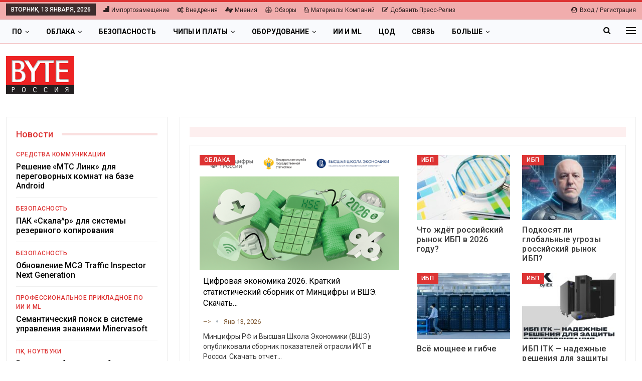

--- FILE ---
content_type: text/html; charset=UTF-8
request_url: https://bytemag.ru/
body_size: 36269
content:
	<!DOCTYPE html>
		<!--[if IE 8]>
	<html class="ie ie8" lang="ru-RU"> <![endif]-->
	<!--[if IE 9]>
	<html class="ie ie9" lang="ru-RU"> <![endif]-->
	<!--[if gt IE 9]><!-->
<html lang="ru-RU"> <!--<![endif]-->
	<head>
				<meta charset="UTF-8">
		<meta http-equiv="X-UA-Compatible" content="IE=edge">
		<meta name="viewport" content="width=device-width, initial-scale=1.0">
		<link rel="pingback" href="https://bytemag.ru/xmlrpc.php"/>

		<meta name='robots' content='index, follow, max-image-preview:large, max-snippet:-1, max-video-preview:-1' />

	<!-- This site is optimized with the Yoast SEO plugin v23.4 - https://yoast.com/wordpress/plugins/seo/ -->
	<title>bytemag.ru Byte/RE</title>
	<meta name="description" content="Издание об информационных технологиях bytemag.ru" />
	<link rel="canonical" href="https://bytemag.ru/" />
	<meta property="og:locale" content="ru_RU" />
	<meta property="og:type" content="website" />
	<meta property="og:title" content="bytemag.ru Byte/RE" />
	<meta property="og:description" content="Издание об информационных технологиях bytemag.ru" />
	<meta property="og:url" content="https://bytemag.ru/" />
	<meta property="og:site_name" content="Byte/RE" />
	<meta property="article:modified_time" content="2024-06-18T15:41:25+00:00" />
	<meta name="twitter:card" content="summary_large_image" />
	<script type="application/ld+json" class="yoast-schema-graph">{"@context":"https://schema.org","@graph":[{"@type":"WebPage","@id":"https://bytemag.ru/","url":"https://bytemag.ru/","name":"bytemag.ru Byte/RE","isPartOf":{"@id":"https://bytemag.ru/#website"},"datePublished":"2022-01-13T17:44:01+00:00","dateModified":"2024-06-18T15:41:25+00:00","description":"Издание об информационных технологиях bytemag.ru","breadcrumb":{"@id":"https://bytemag.ru/#breadcrumb"},"inLanguage":"ru-RU","potentialAction":[{"@type":"ReadAction","target":["https://bytemag.ru/"]}]},{"@type":"BreadcrumbList","@id":"https://bytemag.ru/#breadcrumb","itemListElement":[{"@type":"ListItem","position":1,"name":"Главная страница"}]},{"@type":"WebSite","@id":"https://bytemag.ru/#website","url":"https://bytemag.ru/","name":"Byte/RE ИТ-издание","description":"Byte/RE ИТ-издание","alternateName":"Byte/RE ИТ-издание","potentialAction":[{"@type":"SearchAction","target":{"@type":"EntryPoint","urlTemplate":"https://bytemag.ru/?s={search_term_string}"},"query-input":{"@type":"PropertyValueSpecification","valueRequired":true,"valueName":"search_term_string"}}],"inLanguage":"ru-RU"}]}</script>
	<!-- / Yoast SEO plugin. -->


<link rel='dns-prefetch' href='//fonts.googleapis.com' />
<link rel="alternate" type="application/rss+xml" title="Byte/RE &raquo; Лента" href="https://bytemag.ru/feed/" />
<link rel="alternate" type="application/rss+xml" title="Byte/RE &raquo; Лента комментариев" href="https://bytemag.ru/comments/feed/" />
<script type="text/javascript">
/* <![CDATA[ */
window._wpemojiSettings = {"baseUrl":"https:\/\/s.w.org\/images\/core\/emoji\/15.0.3\/72x72\/","ext":".png","svgUrl":"https:\/\/s.w.org\/images\/core\/emoji\/15.0.3\/svg\/","svgExt":".svg","source":{"concatemoji":"https:\/\/bytemag.ru\/wp-includes\/js\/wp-emoji-release.min.js?ver=6.6.4"}};
/*! This file is auto-generated */
!function(i,n){var o,s,e;function c(e){try{var t={supportTests:e,timestamp:(new Date).valueOf()};sessionStorage.setItem(o,JSON.stringify(t))}catch(e){}}function p(e,t,n){e.clearRect(0,0,e.canvas.width,e.canvas.height),e.fillText(t,0,0);var t=new Uint32Array(e.getImageData(0,0,e.canvas.width,e.canvas.height).data),r=(e.clearRect(0,0,e.canvas.width,e.canvas.height),e.fillText(n,0,0),new Uint32Array(e.getImageData(0,0,e.canvas.width,e.canvas.height).data));return t.every(function(e,t){return e===r[t]})}function u(e,t,n){switch(t){case"flag":return n(e,"\ud83c\udff3\ufe0f\u200d\u26a7\ufe0f","\ud83c\udff3\ufe0f\u200b\u26a7\ufe0f")?!1:!n(e,"\ud83c\uddfa\ud83c\uddf3","\ud83c\uddfa\u200b\ud83c\uddf3")&&!n(e,"\ud83c\udff4\udb40\udc67\udb40\udc62\udb40\udc65\udb40\udc6e\udb40\udc67\udb40\udc7f","\ud83c\udff4\u200b\udb40\udc67\u200b\udb40\udc62\u200b\udb40\udc65\u200b\udb40\udc6e\u200b\udb40\udc67\u200b\udb40\udc7f");case"emoji":return!n(e,"\ud83d\udc26\u200d\u2b1b","\ud83d\udc26\u200b\u2b1b")}return!1}function f(e,t,n){var r="undefined"!=typeof WorkerGlobalScope&&self instanceof WorkerGlobalScope?new OffscreenCanvas(300,150):i.createElement("canvas"),a=r.getContext("2d",{willReadFrequently:!0}),o=(a.textBaseline="top",a.font="600 32px Arial",{});return e.forEach(function(e){o[e]=t(a,e,n)}),o}function t(e){var t=i.createElement("script");t.src=e,t.defer=!0,i.head.appendChild(t)}"undefined"!=typeof Promise&&(o="wpEmojiSettingsSupports",s=["flag","emoji"],n.supports={everything:!0,everythingExceptFlag:!0},e=new Promise(function(e){i.addEventListener("DOMContentLoaded",e,{once:!0})}),new Promise(function(t){var n=function(){try{var e=JSON.parse(sessionStorage.getItem(o));if("object"==typeof e&&"number"==typeof e.timestamp&&(new Date).valueOf()<e.timestamp+604800&&"object"==typeof e.supportTests)return e.supportTests}catch(e){}return null}();if(!n){if("undefined"!=typeof Worker&&"undefined"!=typeof OffscreenCanvas&&"undefined"!=typeof URL&&URL.createObjectURL&&"undefined"!=typeof Blob)try{var e="postMessage("+f.toString()+"("+[JSON.stringify(s),u.toString(),p.toString()].join(",")+"));",r=new Blob([e],{type:"text/javascript"}),a=new Worker(URL.createObjectURL(r),{name:"wpTestEmojiSupports"});return void(a.onmessage=function(e){c(n=e.data),a.terminate(),t(n)})}catch(e){}c(n=f(s,u,p))}t(n)}).then(function(e){for(var t in e)n.supports[t]=e[t],n.supports.everything=n.supports.everything&&n.supports[t],"flag"!==t&&(n.supports.everythingExceptFlag=n.supports.everythingExceptFlag&&n.supports[t]);n.supports.everythingExceptFlag=n.supports.everythingExceptFlag&&!n.supports.flag,n.DOMReady=!1,n.readyCallback=function(){n.DOMReady=!0}}).then(function(){return e}).then(function(){var e;n.supports.everything||(n.readyCallback(),(e=n.source||{}).concatemoji?t(e.concatemoji):e.wpemoji&&e.twemoji&&(t(e.twemoji),t(e.wpemoji)))}))}((window,document),window._wpemojiSettings);
/* ]]> */
</script>
<!-- bytemag.ru is managing ads with Advanced Ads 1.54.1 – https://wpadvancedads.com/ --><script data-wpfc-render="false" id="bytem-ready">
			window.advanced_ads_ready=function(e,a){a=a||"complete";var d=function(e){return"interactive"===a?"loading"!==e:"complete"===e};d(document.readyState)?e():document.addEventListener("readystatechange",(function(a){d(a.target.readyState)&&e()}),{once:"interactive"===a})},window.advanced_ads_ready_queue=window.advanced_ads_ready_queue||[];		</script>
		<style id='wp-emoji-styles-inline-css' type='text/css'>

	img.wp-smiley, img.emoji {
		display: inline !important;
		border: none !important;
		box-shadow: none !important;
		height: 1em !important;
		width: 1em !important;
		margin: 0 0.07em !important;
		vertical-align: -0.1em !important;
		background: none !important;
		padding: 0 !important;
	}
</style>
<link rel='stylesheet' id='wp-block-library-css' href='https://bytemag.ru/wp-includes/css/dist/block-library/style.min.css?ver=6.6.4' type='text/css' media='all' />
<style id='classic-theme-styles-inline-css' type='text/css'>
/*! This file is auto-generated */
.wp-block-button__link{color:#fff;background-color:#32373c;border-radius:9999px;box-shadow:none;text-decoration:none;padding:calc(.667em + 2px) calc(1.333em + 2px);font-size:1.125em}.wp-block-file__button{background:#32373c;color:#fff;text-decoration:none}
</style>
<style id='global-styles-inline-css' type='text/css'>
:root{--wp--preset--aspect-ratio--square: 1;--wp--preset--aspect-ratio--4-3: 4/3;--wp--preset--aspect-ratio--3-4: 3/4;--wp--preset--aspect-ratio--3-2: 3/2;--wp--preset--aspect-ratio--2-3: 2/3;--wp--preset--aspect-ratio--16-9: 16/9;--wp--preset--aspect-ratio--9-16: 9/16;--wp--preset--color--black: #000000;--wp--preset--color--cyan-bluish-gray: #abb8c3;--wp--preset--color--white: #ffffff;--wp--preset--color--pale-pink: #f78da7;--wp--preset--color--vivid-red: #cf2e2e;--wp--preset--color--luminous-vivid-orange: #ff6900;--wp--preset--color--luminous-vivid-amber: #fcb900;--wp--preset--color--light-green-cyan: #7bdcb5;--wp--preset--color--vivid-green-cyan: #00d084;--wp--preset--color--pale-cyan-blue: #8ed1fc;--wp--preset--color--vivid-cyan-blue: #0693e3;--wp--preset--color--vivid-purple: #9b51e0;--wp--preset--gradient--vivid-cyan-blue-to-vivid-purple: linear-gradient(135deg,rgba(6,147,227,1) 0%,rgb(155,81,224) 100%);--wp--preset--gradient--light-green-cyan-to-vivid-green-cyan: linear-gradient(135deg,rgb(122,220,180) 0%,rgb(0,208,130) 100%);--wp--preset--gradient--luminous-vivid-amber-to-luminous-vivid-orange: linear-gradient(135deg,rgba(252,185,0,1) 0%,rgba(255,105,0,1) 100%);--wp--preset--gradient--luminous-vivid-orange-to-vivid-red: linear-gradient(135deg,rgba(255,105,0,1) 0%,rgb(207,46,46) 100%);--wp--preset--gradient--very-light-gray-to-cyan-bluish-gray: linear-gradient(135deg,rgb(238,238,238) 0%,rgb(169,184,195) 100%);--wp--preset--gradient--cool-to-warm-spectrum: linear-gradient(135deg,rgb(74,234,220) 0%,rgb(151,120,209) 20%,rgb(207,42,186) 40%,rgb(238,44,130) 60%,rgb(251,105,98) 80%,rgb(254,248,76) 100%);--wp--preset--gradient--blush-light-purple: linear-gradient(135deg,rgb(255,206,236) 0%,rgb(152,150,240) 100%);--wp--preset--gradient--blush-bordeaux: linear-gradient(135deg,rgb(254,205,165) 0%,rgb(254,45,45) 50%,rgb(107,0,62) 100%);--wp--preset--gradient--luminous-dusk: linear-gradient(135deg,rgb(255,203,112) 0%,rgb(199,81,192) 50%,rgb(65,88,208) 100%);--wp--preset--gradient--pale-ocean: linear-gradient(135deg,rgb(255,245,203) 0%,rgb(182,227,212) 50%,rgb(51,167,181) 100%);--wp--preset--gradient--electric-grass: linear-gradient(135deg,rgb(202,248,128) 0%,rgb(113,206,126) 100%);--wp--preset--gradient--midnight: linear-gradient(135deg,rgb(2,3,129) 0%,rgb(40,116,252) 100%);--wp--preset--font-size--small: 13px;--wp--preset--font-size--medium: 20px;--wp--preset--font-size--large: 36px;--wp--preset--font-size--x-large: 42px;--wp--preset--spacing--20: 0.44rem;--wp--preset--spacing--30: 0.67rem;--wp--preset--spacing--40: 1rem;--wp--preset--spacing--50: 1.5rem;--wp--preset--spacing--60: 2.25rem;--wp--preset--spacing--70: 3.38rem;--wp--preset--spacing--80: 5.06rem;--wp--preset--shadow--natural: 6px 6px 9px rgba(0, 0, 0, 0.2);--wp--preset--shadow--deep: 12px 12px 50px rgba(0, 0, 0, 0.4);--wp--preset--shadow--sharp: 6px 6px 0px rgba(0, 0, 0, 0.2);--wp--preset--shadow--outlined: 6px 6px 0px -3px rgba(255, 255, 255, 1), 6px 6px rgba(0, 0, 0, 1);--wp--preset--shadow--crisp: 6px 6px 0px rgba(0, 0, 0, 1);}:where(.is-layout-flex){gap: 0.5em;}:where(.is-layout-grid){gap: 0.5em;}body .is-layout-flex{display: flex;}.is-layout-flex{flex-wrap: wrap;align-items: center;}.is-layout-flex > :is(*, div){margin: 0;}body .is-layout-grid{display: grid;}.is-layout-grid > :is(*, div){margin: 0;}:where(.wp-block-columns.is-layout-flex){gap: 2em;}:where(.wp-block-columns.is-layout-grid){gap: 2em;}:where(.wp-block-post-template.is-layout-flex){gap: 1.25em;}:where(.wp-block-post-template.is-layout-grid){gap: 1.25em;}.has-black-color{color: var(--wp--preset--color--black) !important;}.has-cyan-bluish-gray-color{color: var(--wp--preset--color--cyan-bluish-gray) !important;}.has-white-color{color: var(--wp--preset--color--white) !important;}.has-pale-pink-color{color: var(--wp--preset--color--pale-pink) !important;}.has-vivid-red-color{color: var(--wp--preset--color--vivid-red) !important;}.has-luminous-vivid-orange-color{color: var(--wp--preset--color--luminous-vivid-orange) !important;}.has-luminous-vivid-amber-color{color: var(--wp--preset--color--luminous-vivid-amber) !important;}.has-light-green-cyan-color{color: var(--wp--preset--color--light-green-cyan) !important;}.has-vivid-green-cyan-color{color: var(--wp--preset--color--vivid-green-cyan) !important;}.has-pale-cyan-blue-color{color: var(--wp--preset--color--pale-cyan-blue) !important;}.has-vivid-cyan-blue-color{color: var(--wp--preset--color--vivid-cyan-blue) !important;}.has-vivid-purple-color{color: var(--wp--preset--color--vivid-purple) !important;}.has-black-background-color{background-color: var(--wp--preset--color--black) !important;}.has-cyan-bluish-gray-background-color{background-color: var(--wp--preset--color--cyan-bluish-gray) !important;}.has-white-background-color{background-color: var(--wp--preset--color--white) !important;}.has-pale-pink-background-color{background-color: var(--wp--preset--color--pale-pink) !important;}.has-vivid-red-background-color{background-color: var(--wp--preset--color--vivid-red) !important;}.has-luminous-vivid-orange-background-color{background-color: var(--wp--preset--color--luminous-vivid-orange) !important;}.has-luminous-vivid-amber-background-color{background-color: var(--wp--preset--color--luminous-vivid-amber) !important;}.has-light-green-cyan-background-color{background-color: var(--wp--preset--color--light-green-cyan) !important;}.has-vivid-green-cyan-background-color{background-color: var(--wp--preset--color--vivid-green-cyan) !important;}.has-pale-cyan-blue-background-color{background-color: var(--wp--preset--color--pale-cyan-blue) !important;}.has-vivid-cyan-blue-background-color{background-color: var(--wp--preset--color--vivid-cyan-blue) !important;}.has-vivid-purple-background-color{background-color: var(--wp--preset--color--vivid-purple) !important;}.has-black-border-color{border-color: var(--wp--preset--color--black) !important;}.has-cyan-bluish-gray-border-color{border-color: var(--wp--preset--color--cyan-bluish-gray) !important;}.has-white-border-color{border-color: var(--wp--preset--color--white) !important;}.has-pale-pink-border-color{border-color: var(--wp--preset--color--pale-pink) !important;}.has-vivid-red-border-color{border-color: var(--wp--preset--color--vivid-red) !important;}.has-luminous-vivid-orange-border-color{border-color: var(--wp--preset--color--luminous-vivid-orange) !important;}.has-luminous-vivid-amber-border-color{border-color: var(--wp--preset--color--luminous-vivid-amber) !important;}.has-light-green-cyan-border-color{border-color: var(--wp--preset--color--light-green-cyan) !important;}.has-vivid-green-cyan-border-color{border-color: var(--wp--preset--color--vivid-green-cyan) !important;}.has-pale-cyan-blue-border-color{border-color: var(--wp--preset--color--pale-cyan-blue) !important;}.has-vivid-cyan-blue-border-color{border-color: var(--wp--preset--color--vivid-cyan-blue) !important;}.has-vivid-purple-border-color{border-color: var(--wp--preset--color--vivid-purple) !important;}.has-vivid-cyan-blue-to-vivid-purple-gradient-background{background: var(--wp--preset--gradient--vivid-cyan-blue-to-vivid-purple) !important;}.has-light-green-cyan-to-vivid-green-cyan-gradient-background{background: var(--wp--preset--gradient--light-green-cyan-to-vivid-green-cyan) !important;}.has-luminous-vivid-amber-to-luminous-vivid-orange-gradient-background{background: var(--wp--preset--gradient--luminous-vivid-amber-to-luminous-vivid-orange) !important;}.has-luminous-vivid-orange-to-vivid-red-gradient-background{background: var(--wp--preset--gradient--luminous-vivid-orange-to-vivid-red) !important;}.has-very-light-gray-to-cyan-bluish-gray-gradient-background{background: var(--wp--preset--gradient--very-light-gray-to-cyan-bluish-gray) !important;}.has-cool-to-warm-spectrum-gradient-background{background: var(--wp--preset--gradient--cool-to-warm-spectrum) !important;}.has-blush-light-purple-gradient-background{background: var(--wp--preset--gradient--blush-light-purple) !important;}.has-blush-bordeaux-gradient-background{background: var(--wp--preset--gradient--blush-bordeaux) !important;}.has-luminous-dusk-gradient-background{background: var(--wp--preset--gradient--luminous-dusk) !important;}.has-pale-ocean-gradient-background{background: var(--wp--preset--gradient--pale-ocean) !important;}.has-electric-grass-gradient-background{background: var(--wp--preset--gradient--electric-grass) !important;}.has-midnight-gradient-background{background: var(--wp--preset--gradient--midnight) !important;}.has-small-font-size{font-size: var(--wp--preset--font-size--small) !important;}.has-medium-font-size{font-size: var(--wp--preset--font-size--medium) !important;}.has-large-font-size{font-size: var(--wp--preset--font-size--large) !important;}.has-x-large-font-size{font-size: var(--wp--preset--font-size--x-large) !important;}
:where(.wp-block-post-template.is-layout-flex){gap: 1.25em;}:where(.wp-block-post-template.is-layout-grid){gap: 1.25em;}
:where(.wp-block-columns.is-layout-flex){gap: 2em;}:where(.wp-block-columns.is-layout-grid){gap: 2em;}
:root :where(.wp-block-pullquote){font-size: 1.5em;line-height: 1.6;}
</style>
<link rel='stylesheet' id='usp_style-css' href='https://bytemag.ru/wp-content/plugins/user-submitted-posts/resources/usp.css?ver=20240703' type='text/css' media='all' />
<link rel='stylesheet' id='widgetopts-styles-css' href='https://bytemag.ru/wp-content/plugins/widget-options/assets/css/widget-options.css?ver=4.0.6.1' type='text/css' media='all' />
<link rel='stylesheet' id='better-framework-main-fonts-css' href='https://fonts.googleapis.com/css?family=Roboto:400,500,400italic,700&#038;display=swap' type='text/css' media='all' />
<script type="text/javascript" src="https://bytemag.ru/wp-includes/js/jquery/jquery.min.js?ver=3.7.1" id="jquery-core-js"></script>
<script type="text/javascript" src="https://bytemag.ru/wp-includes/js/jquery/jquery-migrate.min.js?ver=3.4.1" id="jquery-migrate-js"></script>
<script type="text/javascript" src="https://bytemag.ru/wp-content/plugins/user-submitted-posts/resources/jquery.cookie.js?ver=20240703" id="usp_cookie-js"></script>
<script type="text/javascript" src="https://bytemag.ru/wp-content/plugins/user-submitted-posts/resources/jquery.parsley.min.js?ver=20240703" id="usp_parsley-js"></script>
<script type="text/javascript" id="usp_core-js-before">
/* <![CDATA[ */
var usp_custom_field = "usp_custom_field"; var usp_custom_field_2 = "usp_custom_field_2"; var usp_custom_checkbox = "usp_custom_checkbox"; var usp_case_sensitivity = "false"; var usp_challenge_response = "2"; var usp_min_images = 0; var usp_max_images = 1; var usp_parsley_error = "\u041d\u0435\u043f\u0440\u0430\u0432\u0438\u043b\u044c\u043d\u044b\u0439 \u043e\u0442\u0432\u0435\u0442."; var usp_multiple_cats = 0; var usp_existing_tags = 0; var usp_recaptcha_disp = "hide"; var usp_recaptcha_vers = "2"; var usp_recaptcha_key = ""; 
/* ]]> */
</script>
<script type="text/javascript" src="https://bytemag.ru/wp-content/plugins/user-submitted-posts/resources/jquery.usp.core.js?ver=20240703" id="usp_core-js"></script>
<script type="text/javascript" id="advanced-ads-advanced-js-js-extra">
/* <![CDATA[ */
var advads_options = {"blog_id":"1","privacy":{"enabled":false,"state":"not_needed"}};
/* ]]> */
</script>
<script type="text/javascript" src="https://bytemag.ru/wp-content/plugins/advanced-ads/public/assets/js/advanced.min.js?ver=1.54.1" id="advanced-ads-advanced-js-js"></script>
<!--[if lt IE 9]>
<script type="text/javascript" src="https://bytemag.ru/wp-content/themes/publisher/includes/libs/better-framework/assets/js/html5shiv.min.js?ver=3.15.0" id="bf-html5shiv-js"></script>
<![endif]-->
<!--[if lt IE 9]>
<script type="text/javascript" src="https://bytemag.ru/wp-content/themes/publisher/includes/libs/better-framework/assets/js/respond.min.js?ver=3.15.0" id="bf-respond-js"></script>
<![endif]-->
<link rel="EditURI" type="application/rsd+xml" title="RSD" href="https://bytemag.ru/xmlrpc.php?rsd" />
<meta name="generator" content="WordPress 6.6.4" />
<link rel='shortlink' href='https://bytemag.ru/' />
<link rel="alternate" title="oEmbed (JSON)" type="application/json+oembed" href="https://bytemag.ru/wp-json/oembed/1.0/embed?url=https%3A%2F%2Fbytemag.ru%2F" />
<link rel="alternate" title="oEmbed (XML)" type="text/xml+oembed" href="https://bytemag.ru/wp-json/oembed/1.0/embed?url=https%3A%2F%2Fbytemag.ru%2F&#038;format=xml" />
			<link rel="amphtml" href="https://bytemag.ru/amp/"/>
			<script type="text/javascript">
		var advadsCfpQueue = [];
		var advadsCfpAd = function( adID ){
			if ( 'undefined' == typeof advadsProCfp ) { advadsCfpQueue.push( adID ) } else { advadsProCfp.addElement( adID ) }
		};
		</script>
		<!-- Yandex.RTB -->
<script>window.yaContextCb=window.yaContextCb||[]</script>
<script src="https://yandex.ru/ads/system/context.js" async></script><script type="application/ld+json">{
    "@context": "http://schema.org/",
    "@type": "Organization",
    "@id": "#organization",
    "logo": {
        "@type": "ImageObject",
        "url": "https://bytemag.ru/wp-content/uploads/2022/02/logo.gif"
    },
    "url": "https://bytemag.ru/",
    "name": "Byte/RE",
    "description": "Byte/RE \u0418\u0422-\u0438\u0437\u0434\u0430\u043d\u0438\u0435"
}</script>
<script type="application/ld+json">{
    "@context": "http://schema.org/",
    "@type": "WebSite",
    "name": "Byte/RE",
    "alternateName": "Byte/RE \u0418\u0422-\u0438\u0437\u0434\u0430\u043d\u0438\u0435",
    "url": "https://bytemag.ru/",
    "potentialAction": {
        "@type": "SearchAction",
        "target": "https://bytemag.ru/search/{search_term}",
        "query-input": "required name=search_term"
    }
}</script>
<link rel='stylesheet' id='bf-minifed-css-1' href='https://bytemag.ru/wp-content/bs-booster-cache/711fd8febc31ca2ea018bca40518de55.css' type='text/css' media='all' />
<link rel='stylesheet' id='7.11.0-1768303755' href='https://bytemag.ru/wp-content/bs-booster-cache/945a1aec21a94eab9ceba396508e3f01.css' type='text/css' media='all' />
	</head>

<body class="home page-template-default page page-id-381 user-registration-page bs-theme bs-publisher bs-publisher-online-magazine active-light-box active-top-line ltr close-rh page-layout-2-col page-layout-2-col-left full-width active-sticky-sidebar main-menu-sticky-smart main-menu-full-width active-ajax-search  bs-ll-a aa-prefix-bytem-" dir="ltr">
<div class="off-canvas-overlay"></div>
<div class="off-canvas-container right skin-white">
	<div class="off-canvas-inner">
		<span class="canvas-close"><i></i></span>
					<div class="off-canvas-header">
								<div class="site-description">Byte/RE ИТ-издание</div>
			</div>
						<nav class="off-canvas-menu">
				<ul class="menu bsm-pure clearfix">
					<li id="menu-item-511" class="menu-item menu-item-type-taxonomy menu-item-object-genres better-anim-fade menu-item-511"><a href="https://bytemag.ru/genres/news/">Новости</a></li>
<li id="menu-item-513" class="menu-item menu-item-type-taxonomy menu-item-object-genres better-anim-fade menu-item-513"><a href="https://bytemag.ru/genres/product-news/">Продукты и сервисы</a></li>
<li id="menu-item-512" class="menu-item menu-item-type-taxonomy menu-item-object-genres better-anim-fade menu-item-512"><a href="https://bytemag.ru/genres/dijest/">Дайджесты</a></li>
<li id="menu-item-515" class="menu-item menu-item-type-taxonomy menu-item-object-genres better-anim-fade menu-item-515"><a href="https://bytemag.ru/genres/segmet-reviews/">Обзоры</a></li>
<li id="menu-item-520" class="menu-item menu-item-type-taxonomy menu-item-object-genres better-anim-fade menu-item-520"><a href="https://bytemag.ru/genres/prijects/">Проекты и внедрения</a></li>
<li id="menu-item-519" class="menu-item menu-item-type-taxonomy menu-item-object-genres better-anim-fade menu-item-519"><a href="https://bytemag.ru/genres/technologie-and-product/">Платформы и Технологии</a></li>
<li id="menu-item-517" class="menu-item menu-item-type-taxonomy menu-item-object-genres better-anim-fade menu-item-517"><a href="https://bytemag.ru/genres/problem-anad-opinion/">Проблемы и мнения</a></li>
<li id="menu-item-527" class="menu-item menu-item-type-taxonomy menu-item-object-genres better-anim-fade menu-item-527"><a href="https://bytemag.ru/genres/podhody-i-metodologii/">Подходы и методологии</a></li>
<li id="menu-item-518" class="menu-item menu-item-type-taxonomy menu-item-object-genres better-anim-fade menu-item-518"><a href="https://bytemag.ru/genres/how-to/">Статьи how-to</a></li>
<li id="menu-item-521" class="menu-item menu-item-type-taxonomy menu-item-object-genres better-anim-fade menu-item-521"><a href="https://bytemag.ru/genres/research-and-rate/">Исследования</a></li>
<li id="menu-item-514" class="menu-item menu-item-type-taxonomy menu-item-object-genres better-anim-fade menu-item-514"><a href="https://bytemag.ru/genres/market-news/">Рынок ИТ</a></li>
<li id="menu-item-526" class="menu-item menu-item-type-taxonomy menu-item-object-genres better-anim-fade menu-item-526"><a href="https://bytemag.ru/genres/investiczii-v-it/">Инвестиции в ИТ</a></li>
<li id="menu-item-525" class="menu-item menu-item-type-taxonomy menu-item-object-genres better-anim-fade menu-item-525"><a href="https://bytemag.ru/genres/gosudarstvo-i-it/">Государство и ИТ</a></li>
<li id="menu-item-524" class="menu-item menu-item-type-taxonomy menu-item-object-genres better-anim-fade menu-item-524"><a href="https://bytemag.ru/genres/proizvodstvo-hardware/">Производство hardware</a></li>
<li id="menu-item-523" class="menu-item menu-item-type-taxonomy menu-item-object-genres better-anim-fade menu-item-523"><a href="https://bytemag.ru/genres/standarty/">Стандарты</a></li>
<li id="menu-item-708" class="menu-item menu-item-type-taxonomy menu-item-object-genres better-anim-fade menu-item-708"><a href="https://bytemag.ru/genres/webinar/">Вебинары</a></li>
<li id="menu-item-709" class="menu-item menu-item-type-taxonomy menu-item-object-genres better-anim-fade menu-item-709"><a href="https://bytemag.ru/genres/knigi-po-it/">Книги по ИТ</a></li>
<li id="menu-item-710" class="menu-item menu-item-type-taxonomy menu-item-object-genres better-anim-fade menu-item-710"><a href="https://bytemag.ru/genres/materialy-kompanij/">Материалы компаний</a></li>
<li id="menu-item-712" class="menu-item menu-item-type-taxonomy menu-item-object-genres better-anim-fade menu-item-712"><a href="https://bytemag.ru/genres/press-relizy/">Пресс-релизы</a></li>
<li id="menu-item-713" class="menu-item menu-item-type-taxonomy menu-item-object-genres better-anim-fade menu-item-713"><a href="https://bytemag.ru/genres/meropriyatiya/">Мероприятия</a></li>
<li id="menu-item-19986" class="menu-item menu-item-type-post_type menu-item-object-page better-anim-fade menu-item-19986"><a href="https://bytemag.ru/bs-contact-us/">Об издании</a></li>
<li id="menu-item-19997" class="menu-item menu-item-type-post_type menu-item-object-page better-anim-fade menu-item-19997"><a href="https://bytemag.ru/arhiv-bytemag-ru/">АРХИВ BYTEmag.ru</a></li>
<li id="menu-item-20005" class="menu-item menu-item-type-post_type menu-item-object-page better-anim-fade menu-item-20005"><a href="https://bytemag.ru/20001-2/">Добавьте свой пресс-релиз</a></li>
<li id="menu-item-22113" class="menu-item menu-item-type-post_type menu-item-object-page better-anim-fade menu-item-22113"><a href="https://bytemag.ru/registration/">Страница регистрации</a></li>
<li id="menu-item-22117" class="menu-item menu-item-type-post_type menu-item-object-page better-anim-fade menu-item-22117"><a href="https://bytemag.ru/my-account/">Мой аккаунт</a></li>
<li id="menu-item-32144" class="menu-item menu-item-type-post_type menu-item-object-page better-anim-fade menu-item-32144"><a href="https://bytemag.ru/32142-2/">Рекламный блок верхний</a></li>
				</ul>
			</nav>
						<div class="off_canvas_footer">
				<div class="off_canvas_footer-info entry-content">
					<p></p>
				</div>
			</div>
				</div>
</div>
		<div class="main-wrap content-main-wrap">
			<header id="header" class="site-header header-style-3 full-width" itemscope="itemscope" itemtype="https://schema.org/WPHeader">
		<section class="topbar topbar-style-1 hidden-xs hidden-xs">
	<div class="content-wrap">
		<div class="container">
			<div class="topbar-inner clearfix">

									<div class="section-links">
													<a class="topbar-sign-in "
							   data-toggle="modal" data-target="#bsLoginModal">
								<i class="fa fa-user-circle"></i> Вход / Регистрация							</a>

							<div class="modal sign-in-modal fade" id="bsLoginModal" tabindex="-1" role="dialog"
							     style="display: none">
								<div class="modal-dialog" role="document">
									<div class="modal-content">
											<span class="close-modal" data-dismiss="modal" aria-label="Close"><i
														class="fa fa-close"></i></span>
										<div class="modal-body">
											<div id="form_98322_" class="bs-shortcode bs-login-shortcode ">
		<div class="bs-login bs-type-login-register"  style="display:none">

					<div class="bs-login-panel bs-login-sign-panel bs-current-login-panel">
								<form name="loginform"
				      action="https://bytemag.ru/wp-login.php" method="post">

					
					<div class="login-header">
						<span class="login-icon fa fa-user-circle main-color"></span>
						<p>Добро пожаловать (Login to your account).</p>
					</div>
					
					<div class="login-field login-username">
						<input type="text" name="log" id="form_98322_user_login" class="input"
						       value="" size="20"
						       placeholder="Логин или Email..." required/>
					</div>

					<div class="login-field login-password">
						<input type="password" name="pwd" id="form_98322_user_pass"
						       class="input"
						       value="" size="20" placeholder="Пароль..."
						       required/>
					</div>

					
					<div class="login-field">
						<a href="https://bytemag.ru/my-account/lost-password/"
						   class="go-reset-panel">Забыли пароль?</a>

													<span class="login-remember">
							<input class="remember-checkbox" name="rememberme" type="checkbox"
							       id="form_98322_rememberme"
							       value="forever"  />
							<label class="remember-label">Запомнить меня</label>
						</span>
											</div>

					
					<div class="login-field login-submit">
						<input type="submit" name="wp-submit"
						       class="button-primary login-btn"
						       value="Вход"/>
						<input type="hidden" name="redirect_to" value="https://bytemag.ru/"/>
					</div>

											<div class="login-field login-signup">
							<span>Нет аккаунта? <a
										href="https://bytemag.ru/wp-login.php?action=register">Регистрация</a></span>
						</div>
									</form>
			</div>

			<div class="bs-login-panel bs-login-reset-panel">

				<span class="go-login-panel"><i
							class="fa fa-angle-left"></i> Войти</span>

				<div class="bs-login-reset-panel-inner">
					<div class="login-header">
						<span class="login-icon fa fa-support"></span>
						<p>Восстановить свой пароль</p>
						<p>Пароль будет выслан Вам по электронной почте.</p>
					</div>
										<form name="lostpasswordform" id="form_98322_lostpasswordform"
					      action="https://bytemag.ru/wp-login.php?action=lostpassword"
					      method="post">

						<div class="login-field reset-username">
							<input type="text" name="user_login" class="input" value=""
							       placeholder="Имя пользователя или адрес электронной почты"
							       required/>
						</div>

						
						<div class="login-field reset-submit">

							<input type="hidden" name="redirect_to" value=""/>
							<input type="submit" name="wp-submit" class="login-btn"
							       value="Отправить Мой Пароль"/>

						</div>
					</form>
				</div>
			</div>
			</div>
	</div>
										</div>
									</div>
								</div>
							</div>
												</div>
				
				<div class="section-menu">
						<div id="menu-top" class="menu top-menu-wrapper" role="navigation" itemscope="itemscope" itemtype="https://schema.org/SiteNavigationElement">
		<nav class="top-menu-container">

			<ul id="top-navigation" class="top-menu menu clearfix bsm-pure">
									<li id="topbar-date" class="menu-item menu-item-date">
					<span
						class="topbar-date">Вторник, 13 января, 2026</span>
					</li>
					<li id="menu-item-460" class="menu-have-icon menu-icon-type-fontawesome menu-icon-type-bs-icons menu-item menu-item-type-custom menu-item-object-custom better-anim-fade menu-item-460"><a href="https://bytemag.ru/tag/made-in-russia/"><i class="bf-icon  bsfi-betterstudio"></i>Импортозамещение</a></li>
<li id="menu-item-461" class="menu-have-icon menu-icon-type-fontawesome menu-item menu-item-type-custom menu-item-object-custom better-anim-fade menu-item-461"><a href="https://bytemag.ru/genres/prijects/"><i class="bf-icon  fa fa-gears"></i>Внедрения</a></li>
<li id="menu-item-463" class="menu-have-icon menu-icon-type-fontawesome menu-item menu-item-type-custom menu-item-object-custom better-anim-fade menu-item-463"><a href="https://bytemag.ru/genres/problem-anad-opinion/"><i class="bf-icon  fa fa-american-sign-language-interpreting"></i>Мнения</a></li>
<li id="menu-item-464" class="menu-have-icon menu-icon-type-fontawesome menu-item menu-item-type-custom menu-item-object-custom better-anim-fade menu-item-464"><a href="https://bytemag.ru/genres/segmet-reviews/"><i class="bf-icon  fa fa-balance-scale"></i>Обзоры</a></li>
<li id="menu-item-462" class="menu-have-icon menu-icon-type-fontawesome menu-item menu-item-type-custom menu-item-object-custom better-anim-fade menu-item-462"><a href="https://bytemag.ru/genres/materialy-kompanij/"><i class="bf-icon  fa fa-hand-peace-o"></i>Материалы компаний</a></li>
<li id="menu-item-20004" class="menu-have-icon menu-icon-type-fontawesome menu-item menu-item-type-post_type menu-item-object-page better-anim-fade menu-item-20004"><a href="https://bytemag.ru/20001-2/"><i class="bf-icon  fa fa-pencil-square-o"></i>Добавить пресс-релиз</a></li>
			</ul>

		</nav>
	</div>
				</div>
			</div>
		</div>
	</div>
</section>
<div id="menu-main" class="menu main-menu-wrapper show-search-item show-off-canvas menu-actions-btn-width-2" role="navigation" itemscope="itemscope" itemtype="https://schema.org/SiteNavigationElement">
	<div class="main-menu-inner">
		<div class="content-wrap">
			<div class="container">

				<nav class="main-menu-container">
					<ul id="main-navigation" class="main-menu menu bsm-pure clearfix">
						<li id="menu-item-432" class="menu-item menu-item-type-taxonomy menu-item-object-category menu-item-has-children menu-term-119 better-anim-fade menu-item-432"><a href="https://bytemag.ru/category/soft/">ПО</a>
<ul class="sub-menu">
	<li id="menu-item-433" class="menu-item menu-item-type-taxonomy menu-item-object-category menu-term-120 better-anim-fade menu-item-433"><a href="https://bytemag.ru/category/soft/os-hypervisors/">ОС</a></li>
	<li id="menu-item-715" class="menu-item menu-item-type-taxonomy menu-item-object-category menu-term-252 better-anim-fade menu-item-715"><a href="https://bytemag.ru/category/soft/sredstva-virtualizaczii/">Средства виртуализации</a></li>
	<li id="menu-item-434" class="menu-item menu-item-type-taxonomy menu-item-object-category menu-term-121 better-anim-fade menu-item-434"><a href="https://bytemag.ru/category/soft/dbms/">СУБД</a></li>
	<li id="menu-item-435" class="menu-item menu-item-type-taxonomy menu-item-object-category menu-term-122 better-anim-fade menu-item-435"><a href="https://bytemag.ru/category/soft/soft-srv/">Серверное ПО</a></li>
	<li id="menu-item-21877" class="menu-item menu-item-type-taxonomy menu-item-object-category menu-term-632 better-anim-fade menu-item-21877"><a href="https://bytemag.ru/category/soft/upravlenie-it-infrastrukturoj/">Управление ИТ-инфраструктурой</a></li>
	<li id="menu-item-21645" class="menu-item menu-item-type-taxonomy menu-item-object-category menu-term-422 better-anim-fade menu-item-21645"><a href="https://bytemag.ru/category/soft/big-data/">Анализ данных/Big Data</a></li>
	<li id="menu-item-437" class="menu-item menu-item-type-taxonomy menu-item-object-category menu-term-125 better-anim-fade menu-item-437"><a href="https://bytemag.ru/category/soft/soft-business/">Деловое ПО</a></li>
	<li id="menu-item-440" class="menu-item menu-item-type-taxonomy menu-item-object-category menu-term-128 better-anim-fade menu-item-440"><a href="https://bytemag.ru/category/soft/soft-office/">Офисное ПО (базовое)</a></li>
	<li id="menu-item-438" class="menu-item menu-item-type-taxonomy menu-item-object-category menu-term-126 better-anim-fade menu-item-438"><a href="https://bytemag.ru/category/soft/soft-special-prof/">Профессиональное прикладное ПО</a></li>
	<li id="menu-item-439" class="menu-item menu-item-type-taxonomy menu-item-object-category menu-term-127 better-anim-fade menu-item-439"><a href="https://bytemag.ru/category/soft/soft-ide/">Средства разработки ПО</a></li>
	<li id="menu-item-441" class="menu-item menu-item-type-taxonomy menu-item-object-category menu-term-129 better-anim-fade menu-item-441"><a href="https://bytemag.ru/category/soft/soft-communications/">Средства коммуникации</a></li>
	<li id="menu-item-442" class="menu-item menu-item-type-taxonomy menu-item-object-category menu-term-130 better-anim-fade menu-item-442"><a href="https://bytemag.ru/category/soft/soft-utils/">Системные утилиты</a></li>
	<li id="menu-item-20586" class="menu-item menu-item-type-taxonomy menu-item-object-category menu-term-314 better-anim-fade menu-item-20586"><a href="https://bytemag.ru/category/soft/drajvery/">Драйверы</a></li>
	<li id="menu-item-507" class="menu-item menu-item-type-taxonomy menu-item-object-category menu-term-163 better-anim-fade menu-item-507"><a href="https://bytemag.ru/category/soft/obrazovatelnoe-po/">Образовательное ПО</a></li>
	<li id="menu-item-506" class="menu-item menu-item-type-taxonomy menu-item-object-category menu-term-162 better-anim-fade menu-item-506"><a href="https://bytemag.ru/category/soft/igry/">Игры</a></li>
</ul>
</li>
<li id="menu-item-497" class="menu-item menu-item-type-taxonomy menu-item-object-category menu-item-has-children menu-term-152 better-anim-fade menu-item-497"><a href="https://bytemag.ru/category/oblaka/">Облака</a>
<ul class="sub-menu">
	<li id="menu-item-498" class="menu-item menu-item-type-taxonomy menu-item-object-category menu-term-153 better-anim-fade menu-item-498"><a href="https://bytemag.ru/category/oblaka/saas/">SaaS</a></li>
	<li id="menu-item-499" class="menu-item menu-item-type-taxonomy menu-item-object-category menu-term-154 better-anim-fade menu-item-499"><a href="https://bytemag.ru/category/oblaka/paas-iaas/">PaaS/IaaS</a></li>
	<li id="menu-item-508" class="menu-item menu-item-type-taxonomy menu-item-object-category menu-term-156 better-anim-fade menu-item-508"><a href="https://bytemag.ru/category/oblaka/soczseti/">Соцсети и медиаплатформы</a></li>
	<li id="menu-item-504" class="menu-item menu-item-type-taxonomy menu-item-object-category menu-term-159 better-anim-fade menu-item-504"><a href="https://bytemag.ru/category/oblaka/poisk-i-reklama/">Поиск и реклама</a></li>
	<li id="menu-item-500" class="menu-item menu-item-type-taxonomy menu-item-object-category menu-term-155 better-anim-fade menu-item-500"><a href="https://bytemag.ru/category/oblaka/distanczionnoe-obuchenie/">Дистанционное обучение</a></li>
	<li id="menu-item-502" class="menu-item menu-item-type-taxonomy menu-item-object-category menu-term-157 better-anim-fade menu-item-502"><a href="https://bytemag.ru/category/oblaka/on-line-torgovlya/">Online-торговля</a></li>
	<li id="menu-item-503" class="menu-item menu-item-type-taxonomy menu-item-object-category menu-term-158 better-anim-fade menu-item-503"><a href="https://bytemag.ru/category/oblaka/finteh-i-blokchejn/">Финтех и блокчейн</a></li>
	<li id="menu-item-505" class="menu-item menu-item-type-taxonomy menu-item-object-category menu-term-160 better-anim-fade menu-item-505"><a href="https://bytemag.ru/category/oblaka/on-line-uslugi-prochie/">Online-услуги (прочие)</a></li>
	<li id="menu-item-509" class="menu-item menu-item-type-taxonomy menu-item-object-category menu-term-161 better-anim-fade menu-item-509"><a href="https://bytemag.ru/category/oblaka/on-line-gejming/">Online-гейминг</a></li>
</ul>
</li>
<li id="menu-item-443" class="menu-item menu-item-type-taxonomy menu-item-object-category menu-term-123 better-anim-fade menu-item-443"><a href="https://bytemag.ru/category/security/">Безопасность</a></li>
<li id="menu-item-444" class="menu-item menu-item-type-taxonomy menu-item-object-category menu-item-has-children menu-term-131 better-anim-fade menu-item-444"><a href="https://bytemag.ru/category/components/">Чипы и платы</a>
<ul class="sub-menu">
	<li id="menu-item-445" class="menu-item menu-item-type-taxonomy menu-item-object-category menu-term-132 better-anim-fade menu-item-445"><a href="https://bytemag.ru/category/components/cpu/">Процессоры</a></li>
	<li id="menu-item-446" class="menu-item menu-item-type-taxonomy menu-item-object-category menu-term-133 better-anim-fade menu-item-446"><a href="https://bytemag.ru/category/components/controllers/">Акселераторы</a></li>
	<li id="menu-item-447" class="menu-item menu-item-type-taxonomy menu-item-object-category menu-term-134 better-anim-fade menu-item-447"><a href="https://bytemag.ru/category/components/memory-and-storagies/">Память и накопители</a></li>
</ul>
</li>
<li id="menu-item-46" class="menu-item menu-item-type-taxonomy menu-item-object-category menu-item-has-children menu-term-4 better-anim-fade menu-item-46"><a href="https://bytemag.ru/category/data-center/">Оборудование</a>
<ul class="sub-menu">
	<li id="menu-item-49" class="menu-item menu-item-type-taxonomy menu-item-object-category menu-term-8 better-anim-fade menu-item-49"><a href="https://bytemag.ru/category/data-center/server/">Серверы</a></li>
	<li id="menu-item-51" class="menu-item menu-item-type-taxonomy menu-item-object-category menu-term-17 better-anim-fade menu-item-51"><a href="https://bytemag.ru/category/data-center/data-storage/">СХД</a></li>
	<li id="menu-item-50" class="menu-item menu-item-type-taxonomy menu-item-object-category menu-term-9 better-anim-fade menu-item-50"><a href="https://bytemag.ru/category/data-center/network-equipment/">Сетевое оборудование</a></li>
	<li id="menu-item-48" class="menu-item menu-item-type-taxonomy menu-item-object-category menu-term-18 better-anim-fade menu-item-48"><a href="https://bytemag.ru/category/data-center/convergent-system/">Конвергентные системы</a></li>
	<li id="menu-item-456" class="menu-item menu-item-type-taxonomy menu-item-object-category menu-term-116 better-anim-fade menu-item-456"><a href="https://bytemag.ru/category/data-center/hardcopy/">Печать и МФУ</a></li>
	<li id="menu-item-449" class="menu-item menu-item-type-taxonomy menu-item-object-category menu-term-136 better-anim-fade menu-item-449"><a href="https://bytemag.ru/category/data-center/pc/">ПК, ноутбуки</a></li>
	<li id="menu-item-457" class="menu-item menu-item-type-taxonomy menu-item-object-category menu-term-117 better-anim-fade menu-item-457"><a href="https://bytemag.ru/category/data-center/visualisation/">Средства визуализации</a></li>
	<li id="menu-item-451" class="menu-item menu-item-type-taxonomy menu-item-object-category menu-term-138 better-anim-fade menu-item-451"><a href="https://bytemag.ru/category/data-center/mobile/">Мобильные гаджеты</a></li>
	<li id="menu-item-19960" class="menu-item menu-item-type-taxonomy menu-item-object-category menu-term-282 better-anim-fade menu-item-19960"><a href="https://bytemag.ru/category/data-center/dc-ups/">ИБП</a></li>
	<li id="menu-item-454" class="menu-item menu-item-type-taxonomy menu-item-object-category menu-term-141 better-anim-fade menu-item-454"><a href="https://bytemag.ru/category/data-center/hpc/">HPC</a></li>
</ul>
</li>
<li id="menu-item-21410" class="menu-item menu-item-type-taxonomy menu-item-object-category menu-term-493 better-anim-fade menu-item-21410"><a href="https://bytemag.ru/category/ii-i-ml/">ИИ и ML</a></li>
<li id="menu-item-21409" class="menu-item menu-item-type-taxonomy menu-item-object-category menu-term-501 better-anim-fade menu-item-21409"><a href="https://bytemag.ru/category/czod/">ЦОД</a></li>
<li id="menu-item-453" class="menu-item menu-item-type-taxonomy menu-item-object-category menu-term-140 better-anim-fade menu-item-453"><a href="https://bytemag.ru/category/connunication/">Связь</a></li>
<li id="menu-item-510" class="menu-item menu-item-type-taxonomy menu-item-object-category menu-term-151 better-anim-fade menu-item-510"><a href="https://bytemag.ru/category/iot/">Интернет вещей (IoT)</a></li>
<li id="menu-item-424" class="menu-item menu-item-type-taxonomy menu-item-object-category menu-term-1 better-anim-fade menu-item-424"><a href="https://bytemag.ru/category/uncategorized/">Пресс-релизы</a></li>
<li id="menu-item-22114" class="menu-item menu-item-type-post_type menu-item-object-page better-anim-fade menu-item-22114"><a href="https://bytemag.ru/registration/">Страница регистрации</a></li>
<li id="menu-item-22118" class="menu-item menu-item-type-post_type menu-item-object-page better-anim-fade menu-item-22118"><a href="https://bytemag.ru/my-account/">Мой аккаунт</a></li>
<li id="menu-item-32145" class="menu-item menu-item-type-post_type menu-item-object-page better-anim-fade menu-item-32145"><a href="https://bytemag.ru/32142-2/">Рекламный блок верхний</a></li>
					</ul><!-- #main-navigation -->
											<div class="menu-action-buttons width-2">
															<div class="off-canvas-menu-icon-container off-icon-right">
									<div class="off-canvas-menu-icon">
										<div class="off-canvas-menu-icon-el"></div>
									</div>
								</div>
																<div class="search-container close">
									<span class="search-handler"><i class="fa fa-search"></i></span>

									<div class="search-box clearfix">
										<form role="search" method="get" class="search-form clearfix" action="https://bytemag.ru">
	<input type="search" class="search-field"
	       placeholder="Поиск..."
	       value="" name="s"
	       title="Искать:"
	       autocomplete="off">
	<input type="submit" class="search-submit" value="Поиск">
</form><!-- .search-form -->
									</div>
								</div>
														</div>
										</nav><!-- .main-menu-container -->

			</div>
		</div>
	</div>
</div><!-- .menu -->		<div class="header-inner">
			<div class="content-wrap">
				<div class="container">
					<div class="row">
						<!-- <div class="row-height" style="table-layout: auto;"> -->
						<div class="row-height">	
							<div class="logo-col col-xs-12">
								<div class="col-inside">
									<div id="site-branding" class="site-branding">
	<p  id="site-title" class="logo h1 img-logo">
	<a href="https://bytemag.ru/" itemprop="url" rel="home">
					<img id="site-logo" src="https://bytemag.ru/wp-content/uploads/2022/02/logo.gif"
			     alt="Byte/RE"  />

			<span class="site-title">Byte/RE - Byte/RE ИТ-издание</span>
				</a>
</p>
</div><!-- .site-branding -->
								</div>
							</div>
							<!-- Advanced top Yandex banner	-->
															<div class="sidebar-col col-xs-8">
									<div class="col-inside">
										<aside>
											<div class="bytem-header-verhnij-gorizontalnyj" style="float: left; " id="bytem-984018869"><!-- Yandex.RTB R-A-1976819-1 -->
<div id="yandex_rtb_R-A-1976819-1" ></div>
<script>window.yaContextCb.push(()=>{
  Ya.Context.AdvManager.render({
    renderTo: 'yandex_rtb_R-A-1976819-1',
    blockId: 'R-A-1976819-1'
  })
})</script>
</div>										</aside>
									</div>
								</div>
														
						</div>
					</div>
				</div>
			</div>
		</div>
	</header><!-- .header -->
	<div class="rh-header clearfix light deferred-block-exclude">
		<div class="rh-container clearfix">

			<div class="menu-container close">
				<span class="menu-handler"><span class="lines"></span></span>
			</div><!-- .menu-container -->

			<div class="logo-container rh-img-logo">
				<a href="https://bytemag.ru/" itemprop="url" rel="home">
											<img src="https://bytemag.ru/wp-content/uploads/2022/02/logo.gif"
						     alt="Byte/RE"  />				</a>
			</div><!-- .logo-container -->
		</div><!-- .rh-container -->
	</div><!-- .rh-header -->
<div class="content-wrap">
		<main id="content" class="content-container">

		<div class="container layout-2-col layout-2-col-2 layout-left-sidebar">
			<div class="row main-section">
										<div class="col-sm-8 col-sm-push-4 content-column">
								<div class="single-container">
		<article class="post-381 type-page has-not-post-thumbnail  single-page-content single-page-simple-content">

			
							<h1 class="section-heading sh-t3 sh-s2">
					<span class="post-title h-text"></span></h1>
				
			<div class="entry-content clearfix">
				<div class="bytem-sverhu-kontenta" id="bytem-210313395"><!-- Yandex.RTB R-A-1976819-1 -->
<div id="yandex_rtb_R-A-1976819-1" ></div>
<script>window.yaContextCb.push(()=>{
  Ya.Context.AdvManager.render({
    renderTo: 'yandex_rtb_R-A-1976819-1',
    blockId: 'R-A-1976819-1'
  })
})</script>
</div><div class=" bs-listing bs-listing-listing-mix-1-2 bs-listing-single-tab">	<div class="listing listing-mix-1-2 clearfix ">
		<div class="item-inner">
			<div class="column-1">
					<article class="post-45526 type-post format-standard has-post-thumbnail sticky   listing-item listing-item-grid listing-item-grid-1 main-term-152">
	<div class="item-inner">
					<div class="featured clearfix">
				<div class="term-badges floated"><span class="term-badge term-152"><a href="https://bytemag.ru/category/oblaka/">Облака</a></span></div>				<a  alt="Минцифры статистика" title="Цифровая экономика 2026. Краткий статистический сборник от Минцифры и ВШЭ. Скачать PDF." data-src="https://bytemag.ru/wp-content/uploads/2026/01/stat_vse_minc-357x210.png" data-bs-srcset="{&quot;baseurl&quot;:&quot;https:\/\/bytemag.ru\/wp-content\/uploads\/2026\/01\/&quot;,&quot;sizes&quot;:{&quot;210&quot;:&quot;stat_vse_minc-210x136.png&quot;,&quot;279&quot;:&quot;stat_vse_minc-279x220.png&quot;,&quot;357&quot;:&quot;stat_vse_minc-357x210.png&quot;,&quot;500&quot;:&quot;stat_vse_minc.png&quot;}}"						class="img-holder" href="https://bytemag.ru/czifrovaya-ekonomika-2026-kratkij-statisticheskij-sbornik-ot-minczifry-i-vshe-skachat-pdf-45526/"></a>

							</div>
		<h2 class="title">		<a href="https://bytemag.ru/czifrovaya-ekonomika-2026-kratkij-statisticheskij-sbornik-ot-minczifry-i-vshe-skachat-pdf-45526/" class="post-title post-url">
			Цифровая экономика 2026. Краткий статистический сборник от Минцифры и ВШЭ. Скачать&hellip;		</a>
		</h2>		<div class="post-meta">

							<a href="https://bytemag.ru/author/tw6burcstk/"
				   title="Обзор Автор статьи"
				   class="post-author-a">
					<i class="post-author author">
						&#8212;&gt;					</i>
				</a>
							<span class="time"><time class="post-published updated"
				                         datetime="2026-01-13T18:27:04+03:00">Янв 13, 2026</time></span>
						</div>
					<div class="post-summary">
				<!-- wp:paragraph {"extended_widget_opts":{"id_base":-1,"column":{"desktop":"12","tablet":"12","mobile":"12"},"alignment":{"desktop":"default","tablet":"default","mobile":"default"},"roles":{"state":"","options":"hide"},"visibility":{"selected":"0","options":"hide","acf":{"visibility":"hide","field":"","condition":"","value":""}},"author_page":{"author_pages":{"selections":"1"}},"devices":{"options":"hide"},"days":{"options":"hide"},"dates":{"options":"hide","from":"","to":""},"styling":{"selected":"0","bg_image":"","background":"","background_hover":"","heading":"","text":"","links":"","links_hover":"","border_color":"","border_type":"","border_width":"","background_input":"","text_input":"","border_color_input":"","border_type_input":"","border_width_input":"","background_submit":"","background_submit_hover":"","text_submit":"","border_color_submit":"","border_type_submit":"","border_width_submit":"","list_border_color":"","table_border_color":""},"class":{"selected":"0","link":"","id":"","classes":"","animation":"","event":"enters","speed":"","offset":"","delay":"","logic":""},"tabselect":"0"}} -->
Минцифры РФ и Высшая Школа Экономики (ВШЭ) опубликовали сборник показателей отрасли ИКТ в Россси.
<!-- /wp:paragraph -->

<!-- wp:heading {"extended_widget_opts":{"id_base":-1,"column":{"desktop":"12","tablet":"12","mobile":"12"},"alignment":{"desktop":"default","tablet":"default","mobile":"default"},"roles":{"state":"","options":"hide"},"visibility":{"selected":"0","options":"hide","acf":{"visibility":"hide","field":"","condition":"","value":""}},"author_page":{"author_pages":{"selections":"1"}},"devices":{"options":"hide"},"days":{"options":"hide"},"dates":{"options":"hide","from":"","to":""},"styling":{"selected":"0","bg_image":"","background":"","background_hover":"","heading":"","text":"","links":"","links_hover":"","border_color":"","border_type":"","border_width":"","background_input":"","text_input":"","border_color_input":"","border_type_input":"","border_width_input":"","background_submit":"","background_submit_hover":"","text_submit":"","border_color_submit":"","border_type_submit":"","border_width_submit":"","list_border_color":"","table_border_color":""},"class":{"selected":"0","link":"","id":"","classes":"","animation":"","event":"enters","speed":"","offset":"","delay":"","logic":""},"tabselect":"0"}} -->Скачать отчет</!--></!--></!-->&hellip;			</div>
			</div>
	</article >
			</div>
			<div class="column-2">
									<div class="listing listing-thumbnail listing-tb-2 clearfix scolumns-2">
						<article  class="post-45291 type-post format-standard has-post-thumbnail   listing-item listing-item-thumbnail listing-item-tb-2 main-term-282">
<div class="item-inner clearfix">
			<div class="featured featured-type-featured-image">
			<div class="term-badges floated"><span class="term-badge term-282"><a href="https://bytemag.ru/category/data-center/dc-ups/">ИБП</a></span></div>			<a  title="Что ждёт российский рынок ИБП в 2026 году?" data-src="https://bytemag.ru/wp-content/uploads/2025/12/obshhij-obzor-210x136.jpg" data-bs-srcset="{&quot;baseurl&quot;:&quot;https:\/\/bytemag.ru\/wp-content\/uploads\/2025\/12\/&quot;,&quot;sizes&quot;:{&quot;86&quot;:&quot;obshhij-obzor-86x64.jpg&quot;,&quot;210&quot;:&quot;obshhij-obzor-210x136.jpg&quot;,&quot;279&quot;:&quot;obshhij-obzor-279x220.jpg&quot;,&quot;357&quot;:&quot;obshhij-obzor-357x210.jpg&quot;,&quot;750&quot;:&quot;obshhij-obzor-750x430.jpg&quot;,&quot;1697&quot;:&quot;obshhij-obzor.jpg&quot;}}"					class="img-holder" href="https://bytemag.ru/chto-zhdyot-rossijskij-rynok-ibp-v-2026-godu-45291/"></a>
					</div>
	<h2 class="title">	<a class="post-url" href="https://bytemag.ru/chto-zhdyot-rossijskij-rynok-ibp-v-2026-godu-45291/" title="Что ждёт российский рынок ИБП в 2026 году?">
			<span class="post-title">
				Что ждёт российский рынок ИБП в 2026 году?			</span>
	</a>
	</h2></div>
</article >
<article  class="post-45310 type-post format-standard has-post-thumbnail sticky   listing-item listing-item-thumbnail listing-item-tb-2 main-term-282">
<div class="item-inner clearfix">
			<div class="featured featured-type-featured-image">
			<div class="term-badges floated"><span class="term-badge term-282"><a href="https://bytemag.ru/category/data-center/dc-ups/">ИБП</a></span></div>			<a  title="Подкосят ли глобальные угрозы российский рынок ИБП?" data-src="https://bytemag.ru/wp-content/uploads/2025/12/image001-210x136.jpg" data-bs-srcset="{&quot;baseurl&quot;:&quot;https:\/\/bytemag.ru\/wp-content\/uploads\/2025\/12\/&quot;,&quot;sizes&quot;:{&quot;86&quot;:&quot;image001-86x64.jpg&quot;,&quot;210&quot;:&quot;image001-210x136.jpg&quot;,&quot;279&quot;:&quot;image001-279x220.jpg&quot;,&quot;357&quot;:&quot;image001-357x210.jpg&quot;,&quot;388&quot;:&quot;image001.jpg&quot;}}"					class="img-holder" href="https://bytemag.ru/podkosyat-li-globalnye-ugrozy-rossijskij-rynok-ibp-45310/"></a>
					</div>
	<h2 class="title">	<a class="post-url" href="https://bytemag.ru/podkosyat-li-globalnye-ugrozy-rossijskij-rynok-ibp-45310/" title="Подкосят ли глобальные угрозы российский рынок ИБП?">
			<span class="post-title">
				Подкосят ли глобальные угрозы российский рынок ИБП?			</span>
	</a>
	</h2></div>
</article >
<article  class="post-45071 type-post format-standard has-post-thumbnail sticky   listing-item listing-item-thumbnail listing-item-tb-2 main-term-282">
<div class="item-inner clearfix">
			<div class="featured featured-type-featured-image">
			<div class="term-badges floated"><span class="term-badge term-282"><a href="https://bytemag.ru/category/data-center/dc-ups/">ИБП</a></span></div>			<a  title="Всё мощнее и гибче" data-src="https://bytemag.ru/wp-content/uploads/2025/12/36963-210x136.jpg" data-bs-srcset="{&quot;baseurl&quot;:&quot;https:\/\/bytemag.ru\/wp-content\/uploads\/2025\/12\/&quot;,&quot;sizes&quot;:{&quot;86&quot;:&quot;36963-86x64.jpg&quot;,&quot;210&quot;:&quot;36963-210x136.jpg&quot;,&quot;279&quot;:&quot;36963-279x220.jpg&quot;,&quot;357&quot;:&quot;36963-357x210.jpg&quot;,&quot;750&quot;:&quot;36963-750x430.jpg&quot;,&quot;1621&quot;:&quot;36963.jpg&quot;}}"					class="img-holder" href="https://bytemag.ru/vsyo-moshhnee-i-gibche-45071/"></a>
					</div>
	<h2 class="title">	<a class="post-url" href="https://bytemag.ru/vsyo-moshhnee-i-gibche-45071/" title="Всё мощнее и гибче">
			<span class="post-title">
				Всё мощнее и гибче			</span>
	</a>
	</h2></div>
</article >
<article  class="post-45129 type-post format-standard has-post-thumbnail   listing-item listing-item-thumbnail listing-item-tb-2 main-term-282">
<div class="item-inner clearfix">
			<div class="featured featured-type-featured-image">
			<div class="term-badges floated"><span class="term-badge term-282"><a href="https://bytemag.ru/category/data-center/dc-ups/">ИБП</a></span></div>			<a  title="ИБП ITK — надежные решения для защиты электропитания" data-src="https://bytemag.ru/wp-content/uploads/2025/12/banner-dlya-stati-czod_halaev_500h400-210x136.jpg" data-bs-srcset="{&quot;baseurl&quot;:&quot;https:\/\/bytemag.ru\/wp-content\/uploads\/2025\/12\/&quot;,&quot;sizes&quot;:{&quot;86&quot;:&quot;banner-dlya-stati-czod_halaev_500h400-86x64.jpg&quot;,&quot;210&quot;:&quot;banner-dlya-stati-czod_halaev_500h400-210x136.jpg&quot;,&quot;279&quot;:&quot;banner-dlya-stati-czod_halaev_500h400-279x220.jpg&quot;,&quot;357&quot;:&quot;banner-dlya-stati-czod_halaev_500h400-357x210.jpg&quot;,&quot;500&quot;:&quot;banner-dlya-stati-czod_halaev_500h400.jpg&quot;}}"					class="img-holder" href="https://bytemag.ru/ibp-itk-nadezhnye-resheniya-dlya-zashhity-elektropitaniya-45129/"></a>
					</div>
	<h2 class="title">	<a class="post-url" href="https://bytemag.ru/ibp-itk-nadezhnye-resheniya-dlya-zashhity-elektropitaniya-45129/" title="ИБП ITK — надежные решения для защиты электропитания">
			<span class="post-title">
				ИБП ITK — надежные решения для защиты электропитания			</span>
	</a>
	</h2></div>
</article >
					</div>
								</div>
		</div>
	</div>
</div>


<div class="wp-block-columns is-layout-flex wp-container-core-columns-is-layout-1 wp-block-columns-is-layout-flex">
<div class="wp-block-column is-layout-flow wp-block-column-is-layout-flow"><div class="bscb-21386 bsb-have-heading-color bs-listing bs-listing-listing-classic bs-listing-single-tab dsh-classic-list">		<h3 class="section-heading sh-t3 sh-s2 main-term-none">

		
							<a href="https://bytemag.ru/tag/kontrsankczii-v-rf/" class="main-link">
							<span class="h-text main-term-none">
								РОССИЯ							</span>
				</a>
			
		
		</h3>
		
<style>
.bscb-21386 .section-heading.sh-t3 a.active,.bscb-21386.bscb-21386 .section-heading.sh-t3 .main-link:first-child:last-child .h-text,.bscb-21386 .section-heading.sh-t3 > .h-text{color:#0693e3}.bscb-21386 .section-heading.sh-t3 a:hover .h-text,.bscb-21386 .section-heading.sh-t3 a.active .h-text{color:#0693e3 !important}.bscb-21386.bscb-21386 .section-heading.sh-t3:after,.bsb-have-heading-color.bscb-21386.bscb-21386 .section-heading.sh-t3.sh-s9:after,.bscb-21386.bscb-21386 .section-heading.sh-t3.sh-s9:after{background-color:#0693e3 !important}.bscb-21386.bscb-21386 .listing-item:hover .title a,.bscb-21386.bscb-21386 .listing-item-text-1 .post-meta a:hover,.bscb-21386.bscb-21386 .listing-item-grid .post-meta a:hover,.bscb-21386.bscb-21386 .listing-item .rating-stars span:before{color:#0693e3 !important}.bscb-21386.bscb-21386 .listing-item .rating-bar span,.bscb-21386.bscb-21386 .listing-item .post-count-badge.pcb-t1.pcb-s1,.bscb-21386.bscb-21386.better-newsticker .heading{background-color:#0693e3 !important}.bscb-21386.bscb-21386.better-newsticker .heading:after{border-left-color:#0693e3 !important}.bscb-21386 .bs-pagination .btn-bs-pagination:hover,.bscb-21386 .btn-bs-pagination.bs-pagination-in-loading{background-color:#0693e3 !important;border-color:#0693e3 !important;color:#fff !important}.bscb-21386 .listing-item-text-2:hover .item-inner{border-color:#0693e3 !important}.bscb-21386.bscb-21386.bscb-21386.bscb-21386 .term-badges.floated .term-badge a,.bscb-21386.bscb-21386 .bs-pagination-wrapper .bs-loading > div{background-color:#0693e3 !important;color:#fff !important}

</style>
	<div class="listing listing-classic listing-classic-1 clearfix  columns-1">
		<article class="post-45526 type-post format-standard has-post-thumbnail sticky   listing-item listing-item-classic listing-item-classic-1 main-term-152 bsw-9 ">
	<div class="listing-inner item-inner">
					<div class="featured clearfix">
				<div class="term-badges floated"><span class="term-badge term-152"><a href="https://bytemag.ru/category/oblaka/">Облака</a></span></div>				<a  alt="Минцифры статистика" title="Цифровая экономика 2026. Краткий статистический сборник от Минцифры и ВШЭ. Скачать PDF." data-src="https://bytemag.ru/wp-content/uploads/2026/01/stat_vse_minc.png" data-bs-srcset="{&quot;baseurl&quot;:&quot;https:\/\/bytemag.ru\/wp-content\/uploads\/2026\/01\/&quot;,&quot;sizes&quot;:{&quot;210&quot;:&quot;stat_vse_minc-210x136.png&quot;,&quot;279&quot;:&quot;stat_vse_minc-279x220.png&quot;,&quot;357&quot;:&quot;stat_vse_minc-357x210.png&quot;,&quot;500&quot;:&quot;stat_vse_minc.png&quot;}}"						class="img-holder" href="https://bytemag.ru/czifrovaya-ekonomika-2026-kratkij-statisticheskij-sbornik-ot-minczifry-i-vshe-skachat-pdf-45526/"></a>
							</div>
		<h2 class="title">		<a href="https://bytemag.ru/czifrovaya-ekonomika-2026-kratkij-statisticheskij-sbornik-ot-minczifry-i-vshe-skachat-pdf-45526/" class="post-url post-title">
			Цифровая экономика 2026. Краткий статистический сборник от Минцифры и ВШЭ. Скачать PDF.		</a>
		</h2>					<div class="post-summary">
				<!-- wp:paragraph {"extended_widget_opts":{"id_base":-1,"column":{"desktop":"12","tablet":"12","mobile":"12"},"alignment":{"desktop":"default","tablet":"default","mobile":"default"},"roles":{"state":"","options":"hide"},"visibility":{"selected":"0","options":"hide","acf":{"visibility":"hide","field":"","condition":"","value":""}},"author_page":{"author_pages":{"selections":"1"}},"devices":{"options":"hide"},"days":{"options":"hide"},"dates":{"options":"hide","from":"","to":""},"styling":{"selected":"0","bg_image":"","background":"","background_hover":"","heading":"","text":"","links":"","links_hover":"","border_color":"","border_type":"","border_width":"","background_input":"","text_input":"","border_color_input":"","border_type_input":"","border_width_input":"","background_submit":"","background_submit_hover":"","text_submit":"","border_color_submit":"","border_type_submit":"","border_width_submit":"","list_border_color":"","table_border_color":""},"class":{"selected":"0","link":"","id":"","classes":"","animation":"","event":"enters","speed":"","offset":"","delay":"","logic":""},"tabselect":"0"}} -->
Минцифры РФ и Высшая Школа Экономики (ВШЭ) опубликовали сборник показателей отрасли ИКТ в Россси.
<!-- /wp:paragraph -->

<!-- wp:heading {"extended_widget_opts":{"id_base":-1,"column":{"desktop":"12","tablet":"12","mobile":"12"},"alignment":{"desktop":"default","tablet":"default","mobile":"default"},"roles":{"state":"","options":"hide"},"visibility":{"selected":"0","options":"hide","acf":{"visibility":"hide","field":"","condition":"","value":""}},"author_page":{"author_pages":{"selections":"1"}},"devices":{"options":"hide"},"days":{"options":"hide"},"dates":{"options":"hide","from":"","to":""},"styling":{"selected":"0","bg_image":"","background":"","background_hover":"","heading":"","text":"","links":"","links_hover":"","border_color":"","border_type":"","border_width":"","background_input":"","text_input":"","border_color_input":"","border_type_input":"","border_width_input":"","background_submit":"","background_submit_hover":"","text_submit":"","border_color_submit":"","border_type_submit":"","border_width_submit":"","list_border_color":"","table_border_color":""},"class":{"selected":"0","link":"","id":"","classes":"","animation":"","event":"enters","speed":"","offset":"","delay":"","logic":""},"tabselect":"0"}} -->
Скачать отчет Цифровая экономика 2026 PDF
<!-- /wp:heading -->

<!-- wp:paragraph {"extended_widget_opts":{"id_base":-1,"column":{"desktop":"12","tablet":"12","mobile":"12"},"alignment":{"desktop":"default","tablet":"default","mobile":"default"},"roles":{"state":"","options":"hide"},"visibility":{"selected":"0","options":"hide","acf":{"visibility":"hide","field":"","condition":"","value":""}},"author_page":{"author_pages":{"selections":"1"}},"devices":{"options":"hide"},"days":{"options":"hide"},"dates":{"options":"hide","from":"","to":""},"styling":{"selected":"0","bg_image":"","background":"","background_hover":"","heading":"","text":"","links":"","links_hover":"","border_color":"","border_type":"","border_width":"","background_input":"","text_input":"","border_color_input":"","border_type_input":"","border_width_input":"","background_submit":"","background_submit_hover":"","text_submit":"","border_color_submit":"","border_type_submit":"","border_width_submit":"","list_border_color":"","table_border_color":""},"class":{"selected":"0","link":"","id":"","classes":"","animation":"","event":"enters","speed":"","offset":"","delay":"","logic":""},"tabselect":"0"}} -->

<!-- /wp:paragraph -->

<!-- wp:file {"id":45527,"href":"https://bytemag.ru/wp-content/uploads/2026/01/minczifry_vshe_czifrovaya_ekonomika_2026_kratkij_statisticheskij_sbo.pdf","displayPreview":true,"extended_widget_opts":{"id_base":-1,"column":{"desktop":"12","tablet":"12","mobile":"12"},"alignment":{"desktop":"default","tablet":"default","mobile":"default"},"roles":{"state":"","options":"hide"},"visibility":{"selected":"0","options":"hide","acf":{"visibility":"hide","field":"","condition":"","value":""}},"author_page":{"author_pages":{"selections":"1"}},"devices":{"options":"hide"},"days":{"options":"hide"},"dates":{"options":"hide","from":"","to":""},"styling":{"selected":"0","bg_image":"","background":"","background_hover":"","heading":"","text":"","links":"","links_hover":"","border_color":"","border_type":"","border_width":"","background_input":"","text_input":"","border_color_input":"","border_type_input":"","border_width_input":"","background_submit":"","background_submit_hover":"","text_submit":"","border_color_submit":"","border_type_submit":"","border_width_submit":"","list_border_color":"","table_border_color":""},"class":{"selected":"0","link":"","id":"","classes":"","animation":"","event":"enters","speed":"","offset":"","delay":"","logic":""},"tabselect":"0"}} -->&lt;object class=&quot;wp-block-file__embed&quot;</!--></!--></!--></!--></!--></!--></!-->&hellip;			</div>
			</div>
	</article >
	<article class="post-45514 type-post format-standard has-not-post-thumbnail   listing-item listing-item-classic listing-item-classic-1 main-term-123 bsw-9 ">
	<div class="listing-inner item-inner">
		<h2 class="title">		<a href="https://bytemag.ru/pak-skalar-dlya-sistemy-rezervnogo-kopirovaniya-45514/" class="post-url post-title">
			ПАК «Скала^р» для системы резервного копирования		</a>
		</h2>					<div class="post-summary">
				<!-- wp:paragraph {"extended_widget_opts":{"id_base":-1,"column":{"desktop":"12","tablet":"12","mobile":"12"},"alignment":{"desktop":"default","tablet":"default","mobile":"default"},"roles":{"state":"","options":"hide"},"visibility":{"selected":"0","options":"hide","acf":{"visibility":"hide","field":"","condition":"","value":""}},"author_page":{"author_pages":{"selections":"1"}},"devices":{"options":"hide"},"days":{"options":"hide"},"dates":{"options":"hide","from":"","to":""},"styling":{"selected":"0","bg_image":"","background":"","background_hover":"","heading":"","text":"","links":"","links_hover":"","border_color":"","border_type":"","border_width":"","background_input":"","text_input":"","border_color_input":"","border_type_input":"","border_width_input":"","background_submit":"","background_submit_hover":"","text_submit":"","border_color_submit":"","border_type_submit":"","border_width_submit":"","list_border_color":"","table_border_color":""},"class":{"selected":"0","link":"","id":"","classes":"","animation":"","event":"enters","speed":"","offset":"","delay":"","logic":""},"tabselect":"0"}} -->Группа Rubytech представила программно-аппаратный комплекс (ПАК) для резервного копирования и восстановления данных. Это готовое «коробочное» решение, которое позволяет крупным компаниям быстро реализовать платформу резервного копирования и</!-->&hellip;			</div>
			</div>
	</article >
	<article class="post-45291 type-post format-standard has-post-thumbnail   listing-item listing-item-classic listing-item-classic-1 main-term-282 bsw-9 ">
	<div class="listing-inner item-inner">
					<div class="featured clearfix">
				<div class="term-badges floated"><span class="term-badge term-282"><a href="https://bytemag.ru/category/data-center/dc-ups/">ИБП</a></span><span class="term-badge term-501"><a href="https://bytemag.ru/category/czod/">ЦОД</a></span></div>				<a  title="Что ждёт российский рынок ИБП в 2026 году?" data-src="https://bytemag.ru/wp-content/uploads/2025/12/obshhij-obzor-750x430.jpg" data-bs-srcset="{&quot;baseurl&quot;:&quot;https:\/\/bytemag.ru\/wp-content\/uploads\/2025\/12\/&quot;,&quot;sizes&quot;:{&quot;210&quot;:&quot;obshhij-obzor-210x136.jpg&quot;,&quot;279&quot;:&quot;obshhij-obzor-279x220.jpg&quot;,&quot;357&quot;:&quot;obshhij-obzor-357x210.jpg&quot;,&quot;750&quot;:&quot;obshhij-obzor-750x430.jpg&quot;,&quot;1697&quot;:&quot;obshhij-obzor.jpg&quot;}}"						class="img-holder" href="https://bytemag.ru/chto-zhdyot-rossijskij-rynok-ibp-v-2026-godu-45291/"></a>
							</div>
		<h2 class="title">		<a href="https://bytemag.ru/chto-zhdyot-rossijskij-rynok-ibp-v-2026-godu-45291/" class="post-url post-title">
			Что ждёт российский рынок ИБП в 2026 году?		</a>
		</h2>					<div class="post-summary">
				<!-- wp:paragraph {"extended_widget_opts":{"id_base":-1,"column":{"desktop":"12","tablet":"12","mobile":"12"},"alignment":{"desktop":"default","tablet":"default","mobile":"default"},"roles":{"state":"","options":"hide"},"visibility":{"selected":"0","options":"hide","acf":{"visibility":"hide","field":"","condition":"","value":""}},"author_page":{"author_pages":{"selections":"1"}},"devices":{"options":"hide"},"days":{"options":"hide"},"dates":{"options":"hide","from":"","to":""},"styling":{"selected":"0","bg_image":"","background":"","background_hover":"","heading":"","text":"","links":"","links_hover":"","border_color":"","border_type":"","border_width":"","background_input":"","text_input":"","border_color_input":"","border_type_input":"","border_width_input":"","background_submit":"","background_submit_hover":"","text_submit":"","border_color_submit":"","border_type_submit":"","border_width_submit":"","list_border_color":"","table_border_color":""},"class":{"selected":"0","link":"","id":"","classes":"","animation":"","event":"enters","speed":"","offset":"","delay":"","logic":""},"tabselect":"0"}} -->
Прогнозы ведущих экспертов
<!-- /wp:paragraph -->

<!-- wp:html {"extended_widget_opts":{"id_base":-1,"column":{"desktop":"12","tablet":"12","mobile":"12"},"alignment":{"desktop":"default","tablet":"default","mobile":"default"},"roles":{"state":"","options":"hide"},"visibility":{"selected":"0","options":"hide","acf":{"visibility":"hide","field":"","condition":"","value":""}},"author_page":{"author_pages":{"selections":"1"}},"devices":{"options":"hide"},"days":{"options":"hide"},"dates":{"options":"hide","from":"","to":""},"styling":{"selected":"0","bg_image":"","background":"","background_hover":"","heading":"","text":"","links":"","links_hover":"","border_color":"","border_type":"","border_width":"","background_input":"","text_input":"","border_color_input":"","border_type_input":"","border_width_input":"","background_submit":"","background_submit_hover":"","text_submit":"","border_color_submit":"","border_type_submit":"","border_width_submit":"","list_border_color":"","table_border_color":""},"class":{"selected":"0","link":"","id":"","classes":"","animation":"","event":"enters","speed":"","offset":"","delay":"","logic":""},"tabselect":"0"}} -->

<!-- /wp:html -->

<!-- wp:paragraph {"extended_widget_opts":{"id_base":-1,"column":{"desktop":"12","tablet":"12","mobile":"12"},"alignment":{"desktop":"default","tablet":"default","mobile":"default"},"roles":{"state":"","options":"hide"},"visibility":{"selected":"0","options":"hide","acf":{"visibility":"hide","field":"","condition":"","value":""}},"author_page":{"author_pages":{"selections":"1"}},"devices":{"options":"hide"},"days":{"options":"hide"},"dates":{"options":"hide","from":"","to":""},"styling":{"selected":"0","bg_image":"","background":"","background_hover":"","heading":"","text":"","links":"","links_hover":"","border_color":"","border_type":"","border_width":"","background_input":"","text_input":"","border_color_input":"","border_type_input":"","border_width_input":"","background_submit":"","background_submit_hover":"","text_submit":"","border_color_submit":"","border_type_submit":"","border_width_submit":"","list_border_color":"","table_border_color":""},"class":{"selected":"0","link":"","id":"","classes":"","animation":"","event":"enters","speed":"","offset":"","delay":"","logic":""},"tabselect":"0"}} -->
Василий Мочар, директор ITResearch
<!-- /wp:paragraph -->

<!-- wp:paragraph {"extended_widget_opts":{"id_base":-1,"column":{"desktop":"12","tablet":"12","mobile":"12"},"alignment":{"desktop":"default","tablet":"default","mobile":"default"},"roles":{"state":"","options":"hide"},"visibility":{"selected":"0","options":"hide","acf":{"visibility":"hide","field":"","condition":"","value":""}},"author_page":{"author_pages":{"selections":"1"}},"devices":{"options":"hide"},"days":{"options":"hide"},"dates":{"options":"hide","from":"","to":""},"styling":{"selected":"0","bg_image":"","background":"","background_hover":"","heading":"","text":"","links":"","links_hover":"","border_color":"","border_type":"","border_width":"","background_input":"","text_input":"","border_color_input":"","border_type_input":"","border_width_input":"","background_submit":"","background_submit_hover":"","text_submit":"","border_color_submit":"","border_type_submit":"","border_width_submit":"","list_border_color":"","table_border_color":""},"class":{"selected":"0","link":"","id":"","classes":"","animation":"","event":"enters","speed":"","offset":"","delay":"","logic":""},"tabselect":"0"}} -->Это экспериментальный материал. Аналитическая компания ITResearch традиционно выпускала прогнозы, но они большей частью носили закрытый характер, только для узкого круга</!--></!--></!--></!--></!--></!--></!-->&hellip;			</div>
			</div>
	</article >
	<article class="post-45310 type-post format-standard has-post-thumbnail sticky   listing-item listing-item-classic listing-item-classic-1 main-term-282 bsw-9 ">
	<div class="listing-inner item-inner">
					<div class="featured clearfix">
				<div class="term-badges floated"><span class="term-badge term-282"><a href="https://bytemag.ru/category/data-center/dc-ups/">ИБП</a></span><span class="term-badge term-501"><a href="https://bytemag.ru/category/czod/">ЦОД</a></span></div>				<a  title="Подкосят ли глобальные угрозы российский рынок ИБП?" data-src="https://bytemag.ru/wp-content/uploads/2025/12/image001.jpg" data-bs-srcset="{&quot;baseurl&quot;:&quot;https:\/\/bytemag.ru\/wp-content\/uploads\/2025\/12\/&quot;,&quot;sizes&quot;:{&quot;210&quot;:&quot;image001-210x136.jpg&quot;,&quot;279&quot;:&quot;image001-279x220.jpg&quot;,&quot;357&quot;:&quot;image001-357x210.jpg&quot;,&quot;388&quot;:&quot;image001.jpg&quot;}}"						class="img-holder" href="https://bytemag.ru/podkosyat-li-globalnye-ugrozy-rossijskij-rynok-ibp-45310/"></a>
							</div>
		<h2 class="title">		<a href="https://bytemag.ru/podkosyat-li-globalnye-ugrozy-rossijskij-rynok-ibp-45310/" class="post-url post-title">
			Подкосят ли глобальные угрозы российский рынок ИБП?		</a>
		</h2>					<div class="post-summary">
				<!-- wp:paragraph {"extended_widget_opts":{"id_base":-1,"column":{"desktop":"12","tablet":"12","mobile":"12"},"alignment":{"desktop":"default","tablet":"default","mobile":"default"},"roles":{"state":"","options":"hide"},"visibility":{"selected":"0","options":"hide","acf":{"visibility":"hide","field":"","condition":"","value":""}},"author_page":{"author_pages":{"selections":"1"}},"devices":{"options":"hide"},"days":{"options":"hide"},"dates":{"options":"hide","from":"","to":""},"styling":{"selected":"0","bg_image":"","background":"","background_hover":"","heading":"","text":"","links":"","links_hover":"","border_color":"","border_type":"","border_width":"","background_input":"","text_input":"","border_color_input":"","border_type_input":"","border_width_input":"","background_submit":"","background_submit_hover":"","text_submit":"","border_color_submit":"","border_type_submit":"","border_width_submit":"","list_border_color":"","table_border_color":""},"class":{"selected":"0","link":"","id":"","classes":"","animation":"","event":"enters","speed":"","offset":"","delay":"","logic":""},"tabselect":"0"}} -->
Василий Мочар, директор ITResearch
<!-- /wp:paragraph -->

<!-- wp:html {"extended_widget_opts":{"id_base":-1,"column":{"desktop":"12","tablet":"12","mobile":"12"},"alignment":{"desktop":"default","tablet":"default","mobile":"default"},"roles":{"state":"","options":"hide"},"visibility":{"selected":"0","options":"hide","acf":{"visibility":"hide","field":"","condition":"","value":""}},"author_page":{"author_pages":{"selections":"1"}},"devices":{"options":"hide"},"days":{"options":"hide"},"dates":{"options":"hide","from":"","to":""},"styling":{"selected":"0","bg_image":"","background":"","background_hover":"","heading":"","text":"","links":"","links_hover":"","border_color":"","border_type":"","border_width":"","background_input":"","text_input":"","border_color_input":"","border_type_input":"","border_width_input":"","background_submit":"","background_submit_hover":"","text_submit":"","border_color_submit":"","border_type_submit":"","border_width_submit":"","list_border_color":"","table_border_color":""},"class":{"selected":"0","link":"","id":"","classes":"","animation":"","event":"enters","speed":"","offset":"","delay":"","logic":""},"tabselect":"0"}} -->В прогнозировании следует чётко различать «черные лебеди» и «чеховские ружья на стене». Первые – это чрезвычайные, и при этом абсолютно неожиданные события, которые приводят к т.н. «точкам бифуркации». И это, по</!--></!--></!-->&hellip;			</div>
			</div>
	</article >
	</div>
	</div>



<div class=" bs-listing bs-listing-listing-classic bs-listing-single-tab">		<h3 class="section-heading sh-t3 sh-s2 main-term-none">

		
							<a href="https://bytemag.ru/genres/segmet-reviews/" class="main-link">
							<span class="h-text main-term-none">
								ОБЗОРЫ СЕГМЕНТОВ							</span>
				</a>
			
		
		</h3>
			<div class="listing listing-classic listing-classic-1 clearfix  columns-1">
		<article class="post-45526 type-post format-standard has-post-thumbnail sticky   listing-item listing-item-classic listing-item-classic-1 main-term-152 bsw-9 ">
	<div class="listing-inner item-inner">
					<div class="featured clearfix">
				<div class="term-badges floated"><span class="term-badge term-152"><a href="https://bytemag.ru/category/oblaka/">Облака</a></span></div>				<a  alt="Минцифры статистика" title="Цифровая экономика 2026. Краткий статистический сборник от Минцифры и ВШЭ. Скачать PDF." data-src="https://bytemag.ru/wp-content/uploads/2026/01/stat_vse_minc.png" data-bs-srcset="{&quot;baseurl&quot;:&quot;https:\/\/bytemag.ru\/wp-content\/uploads\/2026\/01\/&quot;,&quot;sizes&quot;:{&quot;210&quot;:&quot;stat_vse_minc-210x136.png&quot;,&quot;279&quot;:&quot;stat_vse_minc-279x220.png&quot;,&quot;357&quot;:&quot;stat_vse_minc-357x210.png&quot;,&quot;500&quot;:&quot;stat_vse_minc.png&quot;}}"						class="img-holder" href="https://bytemag.ru/czifrovaya-ekonomika-2026-kratkij-statisticheskij-sbornik-ot-minczifry-i-vshe-skachat-pdf-45526/"></a>
							</div>
		<h2 class="title">		<a href="https://bytemag.ru/czifrovaya-ekonomika-2026-kratkij-statisticheskij-sbornik-ot-minczifry-i-vshe-skachat-pdf-45526/" class="post-url post-title">
			Цифровая экономика 2026. Краткий статистический сборник от Минцифры и ВШЭ. Скачать PDF.		</a>
		</h2>					<div class="post-summary">
				<!-- wp:paragraph {"extended_widget_opts":{"id_base":-1,"column":{"desktop":"12","tablet":"12","mobile":"12"},"alignment":{"desktop":"default","tablet":"default","mobile":"default"},"roles":{"state":"","options":"hide"},"visibility":{"selected":"0","options":"hide","acf":{"visibility":"hide","field":"","condition":"","value":""}},"author_page":{"author_pages":{"selections":"1"}},"devices":{"options":"hide"},"days":{"options":"hide"},"dates":{"options":"hide","from":"","to":""},"styling":{"selected":"0","bg_image":"","background":"","background_hover":"","heading":"","text":"","links":"","links_hover":"","border_color":"","border_type":"","border_width":"","background_input":"","text_input":"","border_color_input":"","border_type_input":"","border_width_input":"","background_submit":"","background_submit_hover":"","text_submit":"","border_color_submit":"","border_type_submit":"","border_width_submit":"","list_border_color":"","table_border_color":""},"class":{"selected":"0","link":"","id":"","classes":"","animation":"","event":"enters","speed":"","offset":"","delay":"","logic":""},"tabselect":"0"}} -->
Минцифры РФ и Высшая Школа Экономики (ВШЭ) опубликовали сборник показателей отрасли ИКТ в Россси.
<!-- /wp:paragraph -->

<!-- wp:heading {"extended_widget_opts":{"id_base":-1,"column":{"desktop":"12","tablet":"12","mobile":"12"},"alignment":{"desktop":"default","tablet":"default","mobile":"default"},"roles":{"state":"","options":"hide"},"visibility":{"selected":"0","options":"hide","acf":{"visibility":"hide","field":"","condition":"","value":""}},"author_page":{"author_pages":{"selections":"1"}},"devices":{"options":"hide"},"days":{"options":"hide"},"dates":{"options":"hide","from":"","to":""},"styling":{"selected":"0","bg_image":"","background":"","background_hover":"","heading":"","text":"","links":"","links_hover":"","border_color":"","border_type":"","border_width":"","background_input":"","text_input":"","border_color_input":"","border_type_input":"","border_width_input":"","background_submit":"","background_submit_hover":"","text_submit":"","border_color_submit":"","border_type_submit":"","border_width_submit":"","list_border_color":"","table_border_color":""},"class":{"selected":"0","link":"","id":"","classes":"","animation":"","event":"enters","speed":"","offset":"","delay":"","logic":""},"tabselect":"0"}} -->
Скачать отчет Цифровая экономика 2026 PDF
<!-- /wp:heading -->

<!-- wp:paragraph {"extended_widget_opts":{"id_base":-1,"column":{"desktop":"12","tablet":"12","mobile":"12"},"alignment":{"desktop":"default","tablet":"default","mobile":"default"},"roles":{"state":"","options":"hide"},"visibility":{"selected":"0","options":"hide","acf":{"visibility":"hide","field":"","condition":"","value":""}},"author_page":{"author_pages":{"selections":"1"}},"devices":{"options":"hide"},"days":{"options":"hide"},"dates":{"options":"hide","from":"","to":""},"styling":{"selected":"0","bg_image":"","background":"","background_hover":"","heading":"","text":"","links":"","links_hover":"","border_color":"","border_type":"","border_width":"","background_input":"","text_input":"","border_color_input":"","border_type_input":"","border_width_input":"","background_submit":"","background_submit_hover":"","text_submit":"","border_color_submit":"","border_type_submit":"","border_width_submit":"","list_border_color":"","table_border_color":""},"class":{"selected":"0","link":"","id":"","classes":"","animation":"","event":"enters","speed":"","offset":"","delay":"","logic":""},"tabselect":"0"}} -->

<!-- /wp:paragraph -->

<!-- wp:file {"id":45527,"href":"https://bytemag.ru/wp-content/uploads/2026/01/minczifry_vshe_czifrovaya_ekonomika_2026_kratkij_statisticheskij_sbo.pdf","displayPreview":true,"extended_widget_opts":{"id_base":-1,"column":{"desktop":"12","tablet":"12","mobile":"12"},"alignment":{"desktop":"default","tablet":"default","mobile":"default"},"roles":{"state":"","options":"hide"},"visibility":{"selected":"0","options":"hide","acf":{"visibility":"hide","field":"","condition":"","value":""}},"author_page":{"author_pages":{"selections":"1"}},"devices":{"options":"hide"},"days":{"options":"hide"},"dates":{"options":"hide","from":"","to":""},"styling":{"selected":"0","bg_image":"","background":"","background_hover":"","heading":"","text":"","links":"","links_hover":"","border_color":"","border_type":"","border_width":"","background_input":"","text_input":"","border_color_input":"","border_type_input":"","border_width_input":"","background_submit":"","background_submit_hover":"","text_submit":"","border_color_submit":"","border_type_submit":"","border_width_submit":"","list_border_color":"","table_border_color":""},"class":{"selected":"0","link":"","id":"","classes":"","animation":"","event":"enters","speed":"","offset":"","delay":"","logic":""},"tabselect":"0"}} -->&lt;object class=&quot;wp-block-file__embed&quot;</!--></!--></!--></!--></!--></!--></!-->&hellip;			</div>
			</div>
	</article >
	<article class="post-45291 type-post format-standard has-post-thumbnail   listing-item listing-item-classic listing-item-classic-1 main-term-282 bsw-9 ">
	<div class="listing-inner item-inner">
					<div class="featured clearfix">
				<div class="term-badges floated"><span class="term-badge term-282"><a href="https://bytemag.ru/category/data-center/dc-ups/">ИБП</a></span><span class="term-badge term-501"><a href="https://bytemag.ru/category/czod/">ЦОД</a></span></div>				<a  title="Что ждёт российский рынок ИБП в 2026 году?" data-src="https://bytemag.ru/wp-content/uploads/2025/12/obshhij-obzor-750x430.jpg" data-bs-srcset="{&quot;baseurl&quot;:&quot;https:\/\/bytemag.ru\/wp-content\/uploads\/2025\/12\/&quot;,&quot;sizes&quot;:{&quot;210&quot;:&quot;obshhij-obzor-210x136.jpg&quot;,&quot;279&quot;:&quot;obshhij-obzor-279x220.jpg&quot;,&quot;357&quot;:&quot;obshhij-obzor-357x210.jpg&quot;,&quot;750&quot;:&quot;obshhij-obzor-750x430.jpg&quot;,&quot;1697&quot;:&quot;obshhij-obzor.jpg&quot;}}"						class="img-holder" href="https://bytemag.ru/chto-zhdyot-rossijskij-rynok-ibp-v-2026-godu-45291/"></a>
							</div>
		<h2 class="title">		<a href="https://bytemag.ru/chto-zhdyot-rossijskij-rynok-ibp-v-2026-godu-45291/" class="post-url post-title">
			Что ждёт российский рынок ИБП в 2026 году?		</a>
		</h2>					<div class="post-summary">
				<!-- wp:paragraph {"extended_widget_opts":{"id_base":-1,"column":{"desktop":"12","tablet":"12","mobile":"12"},"alignment":{"desktop":"default","tablet":"default","mobile":"default"},"roles":{"state":"","options":"hide"},"visibility":{"selected":"0","options":"hide","acf":{"visibility":"hide","field":"","condition":"","value":""}},"author_page":{"author_pages":{"selections":"1"}},"devices":{"options":"hide"},"days":{"options":"hide"},"dates":{"options":"hide","from":"","to":""},"styling":{"selected":"0","bg_image":"","background":"","background_hover":"","heading":"","text":"","links":"","links_hover":"","border_color":"","border_type":"","border_width":"","background_input":"","text_input":"","border_color_input":"","border_type_input":"","border_width_input":"","background_submit":"","background_submit_hover":"","text_submit":"","border_color_submit":"","border_type_submit":"","border_width_submit":"","list_border_color":"","table_border_color":""},"class":{"selected":"0","link":"","id":"","classes":"","animation":"","event":"enters","speed":"","offset":"","delay":"","logic":""},"tabselect":"0"}} -->
Прогнозы ведущих экспертов
<!-- /wp:paragraph -->

<!-- wp:html {"extended_widget_opts":{"id_base":-1,"column":{"desktop":"12","tablet":"12","mobile":"12"},"alignment":{"desktop":"default","tablet":"default","mobile":"default"},"roles":{"state":"","options":"hide"},"visibility":{"selected":"0","options":"hide","acf":{"visibility":"hide","field":"","condition":"","value":""}},"author_page":{"author_pages":{"selections":"1"}},"devices":{"options":"hide"},"days":{"options":"hide"},"dates":{"options":"hide","from":"","to":""},"styling":{"selected":"0","bg_image":"","background":"","background_hover":"","heading":"","text":"","links":"","links_hover":"","border_color":"","border_type":"","border_width":"","background_input":"","text_input":"","border_color_input":"","border_type_input":"","border_width_input":"","background_submit":"","background_submit_hover":"","text_submit":"","border_color_submit":"","border_type_submit":"","border_width_submit":"","list_border_color":"","table_border_color":""},"class":{"selected":"0","link":"","id":"","classes":"","animation":"","event":"enters","speed":"","offset":"","delay":"","logic":""},"tabselect":"0"}} -->

<!-- /wp:html -->

<!-- wp:paragraph {"extended_widget_opts":{"id_base":-1,"column":{"desktop":"12","tablet":"12","mobile":"12"},"alignment":{"desktop":"default","tablet":"default","mobile":"default"},"roles":{"state":"","options":"hide"},"visibility":{"selected":"0","options":"hide","acf":{"visibility":"hide","field":"","condition":"","value":""}},"author_page":{"author_pages":{"selections":"1"}},"devices":{"options":"hide"},"days":{"options":"hide"},"dates":{"options":"hide","from":"","to":""},"styling":{"selected":"0","bg_image":"","background":"","background_hover":"","heading":"","text":"","links":"","links_hover":"","border_color":"","border_type":"","border_width":"","background_input":"","text_input":"","border_color_input":"","border_type_input":"","border_width_input":"","background_submit":"","background_submit_hover":"","text_submit":"","border_color_submit":"","border_type_submit":"","border_width_submit":"","list_border_color":"","table_border_color":""},"class":{"selected":"0","link":"","id":"","classes":"","animation":"","event":"enters","speed":"","offset":"","delay":"","logic":""},"tabselect":"0"}} -->
Василий Мочар, директор ITResearch
<!-- /wp:paragraph -->

<!-- wp:paragraph {"extended_widget_opts":{"id_base":-1,"column":{"desktop":"12","tablet":"12","mobile":"12"},"alignment":{"desktop":"default","tablet":"default","mobile":"default"},"roles":{"state":"","options":"hide"},"visibility":{"selected":"0","options":"hide","acf":{"visibility":"hide","field":"","condition":"","value":""}},"author_page":{"author_pages":{"selections":"1"}},"devices":{"options":"hide"},"days":{"options":"hide"},"dates":{"options":"hide","from":"","to":""},"styling":{"selected":"0","bg_image":"","background":"","background_hover":"","heading":"","text":"","links":"","links_hover":"","border_color":"","border_type":"","border_width":"","background_input":"","text_input":"","border_color_input":"","border_type_input":"","border_width_input":"","background_submit":"","background_submit_hover":"","text_submit":"","border_color_submit":"","border_type_submit":"","border_width_submit":"","list_border_color":"","table_border_color":""},"class":{"selected":"0","link":"","id":"","classes":"","animation":"","event":"enters","speed":"","offset":"","delay":"","logic":""},"tabselect":"0"}} -->Это экспериментальный материал. Аналитическая компания ITResearch традиционно выпускала прогнозы, но они большей частью носили закрытый характер, только для узкого круга</!--></!--></!--></!--></!--></!--></!-->&hellip;			</div>
			</div>
	</article >
	<article class="post-45071 type-post format-standard has-post-thumbnail sticky   listing-item listing-item-classic listing-item-classic-1 main-term-282 bsw-9 ">
	<div class="listing-inner item-inner">
					<div class="featured clearfix">
				<div class="term-badges floated"><span class="term-badge term-282"><a href="https://bytemag.ru/category/data-center/dc-ups/">ИБП</a></span><span class="term-badge term-501"><a href="https://bytemag.ru/category/czod/">ЦОД</a></span></div>				<a  title="Всё мощнее и гибче" data-src="https://bytemag.ru/wp-content/uploads/2025/12/36963-750x430.jpg" data-bs-srcset="{&quot;baseurl&quot;:&quot;https:\/\/bytemag.ru\/wp-content\/uploads\/2025\/12\/&quot;,&quot;sizes&quot;:{&quot;210&quot;:&quot;36963-210x136.jpg&quot;,&quot;279&quot;:&quot;36963-279x220.jpg&quot;,&quot;357&quot;:&quot;36963-357x210.jpg&quot;,&quot;750&quot;:&quot;36963-750x430.jpg&quot;,&quot;1621&quot;:&quot;36963.jpg&quot;}}"						class="img-holder" href="https://bytemag.ru/vsyo-moshhnee-i-gibche-45071/"></a>
							</div>
		<h2 class="title">		<a href="https://bytemag.ru/vsyo-moshhnee-i-gibche-45071/" class="post-url post-title">
			Всё мощнее и гибче		</a>
		</h2>					<div class="post-summary">
				Ключевые факторы, влияющие на выбор ИБП для ЦОД			</div>
			</div>
	</article >
	<article class="post-44749 type-post format-standard has-post-thumbnail   listing-item listing-item-classic listing-item-classic-1 main-term-17 bsw-9 ">
	<div class="listing-inner item-inner">
					<div class="featured clearfix">
				<div class="term-badges floated"><span class="term-badge term-17"><a href="https://bytemag.ru/category/data-center/data-storage/">СХД</a></span></div>				<a  title="Новости рынка СХД. Информационный бюллетень, III квартал 2025 года" data-src="https://bytemag.ru/wp-content/uploads/2025/12/333.jpg" data-bs-srcset="{&quot;baseurl&quot;:&quot;https:\/\/bytemag.ru\/wp-content\/uploads\/2025\/12\/&quot;,&quot;sizes&quot;:{&quot;210&quot;:&quot;333-210x136.jpg&quot;,&quot;279&quot;:&quot;333-279x220.jpg&quot;,&quot;357&quot;:&quot;333-357x210.jpg&quot;,&quot;626&quot;:&quot;333.jpg&quot;}}"						class="img-holder" href="https://bytemag.ru/novosti-rynka-shd-informaczionnyj-byulleten-iii-kvartal-2025-goda-44749/"></a>
							</div>
		<h2 class="title">		<a href="https://bytemag.ru/novosti-rynka-shd-informaczionnyj-byulleten-iii-kvartal-2025-goda-44749/" class="post-url post-title">
			Новости рынка СХД. Информационный бюллетень, III квартал 2025 года		</a>
		</h2>					<div class="post-summary">
				<!-- wp:html {"extended_widget_opts":{"id_base":-1,"column":{"desktop":"12","tablet":"12","mobile":"12"},"alignment":{"desktop":"default","tablet":"default","mobile":"default"},"roles":{"state":"","options":"hide"},"visibility":{"selected":"0","options":"hide","acf":{"visibility":"hide","field":"","condition":"","value":""}},"author_page":{"author_pages":{"selections":"1"}},"devices":{"options":"hide"},"days":{"options":"hide"},"dates":{"options":"hide","from":"","to":""},"styling":{"selected":"0","bg_image":"","background":"","background_hover":"","heading":"","text":"","links":"","links_hover":"","border_color":"","border_type":"","border_width":"","background_input":"","text_input":"","border_color_input":"","border_type_input":"","border_width_input":"","background_submit":"","background_submit_hover":"","text_submit":"","border_color_submit":"","border_type_submit":"","border_width_submit":"","list_border_color":"","table_border_color":""},"class":{"selected":"0","link":"","id":"","classes":"","animation":"","event":"enters","speed":"","offset":"","delay":"","logic":""},"tabselect":"0"}} -->Бюллетень представляет собой дайджест основных событий на мировом и российском рынке СХД за третий квартал 2025 года. В качестве первоисточников использованы тематические публикации на сайте www.itbestsellers.ru,</!-->&hellip;			</div>
			</div>
	</article >
	</div>
	</div>

<div class="bscb-60755 bsb-have-heading-color bs-listing bs-listing-listing-classic bs-listing-single-tab">		<h3 class="section-heading sh-t3 sh-s2 main-term-none">

		
							<a href="https://bytemag.ru/genres/prijects/" class="main-link">
							<span class="h-text main-term-none">
								<i class="bf-icon  fa fa-cogs"></i> ПРОЕКТЫ И ВНЕДРЕНИЯ							</span>
				</a>
			
		
		</h3>
		
<style>
.bscb-60755 .section-heading.sh-t3 a.active,.bscb-60755.bscb-60755 .section-heading.sh-t3 .main-link:first-child:last-child .h-text,.bscb-60755 .section-heading.sh-t3 > .h-text{color:#7d868d}.bscb-60755 .section-heading.sh-t3 a:hover .h-text,.bscb-60755 .section-heading.sh-t3 a.active .h-text{color:#7d868d !important}.bscb-60755.bscb-60755 .section-heading.sh-t3:after,.bsb-have-heading-color.bscb-60755.bscb-60755 .section-heading.sh-t3.sh-s9:after,.bscb-60755.bscb-60755 .section-heading.sh-t3.sh-s9:after{background-color:#7d868d !important}.bscb-60755.bscb-60755 .listing-item:hover .title a,.bscb-60755.bscb-60755 .listing-item-text-1 .post-meta a:hover,.bscb-60755.bscb-60755 .listing-item-grid .post-meta a:hover,.bscb-60755.bscb-60755 .listing-item .rating-stars span:before{color:#7d868d !important}.bscb-60755.bscb-60755 .listing-item .rating-bar span,.bscb-60755.bscb-60755 .listing-item .post-count-badge.pcb-t1.pcb-s1,.bscb-60755.bscb-60755.better-newsticker .heading{background-color:#7d868d !important}.bscb-60755.bscb-60755.better-newsticker .heading:after{border-left-color:#7d868d !important}.bscb-60755 .bs-pagination .btn-bs-pagination:hover,.bscb-60755 .btn-bs-pagination.bs-pagination-in-loading{background-color:#7d868d !important;border-color:#7d868d !important;color:#fff !important}.bscb-60755 .listing-item-text-2:hover .item-inner{border-color:#7d868d !important}.bscb-60755.bscb-60755.bscb-60755.bscb-60755 .term-badges.floated .term-badge a,.bscb-60755.bscb-60755 .bs-pagination-wrapper .bs-loading > div{background-color:#7d868d !important;color:#fff !important}

</style>
	<div class="listing listing-classic listing-classic-1 clearfix  columns-1">
		<article class="post-42546 type-post format-standard has-not-post-thumbnail   listing-item listing-item-classic listing-item-classic-1 main-term-1 bsw-9 ">
	<div class="listing-inner item-inner">
		<h2 class="title">		<a href="https://bytemag.ru/effektivnaya-razvedka-poleznyh-iskopaemyh-s-pomoshhyu-ml-42546/" class="post-url post-title">
			Эффективная разведка полезных ископаемых с помощью ML		</a>
		</h2>					<div class="post-summary">
				Геологоразведка — одна из самых капиталоемких и рискованных отраслей. Ошибки в интерпретации геоданных, неправильный выбор участков, избыточные буровые работы приводят к многомиллионным потерям. При этом объемы информации растут экспоненциально: от&hellip;			</div>
			</div>
	</article >
	<article class="post-41427 type-post format-standard has-not-post-thumbnail   listing-item listing-item-classic listing-item-classic-1 main-term-1 bsw-9 ">
	<div class="listing-inner item-inner">
		<h2 class="title">		<a href="https://bytemag.ru/mts-bank-optimiziruet-trudozatraty-s-pomoshhyu-otechestvennyh-tehnologij-iskusstvennogo-intellekta-41427/" class="post-url post-title">
			«МТС Банк» оптимизирует трудозатраты с помощью отечественных технологий искусственного интеллекта		</a>
		</h2>					<div class="post-summary">
				ПАО «МТС Банк» (MOEX: MBNK) может оптимизировать до 60% трудозатрат в процессе обработки входящей корреспонденции и подготовки ответов на запросы благодаря внедрению связки технологий Process Mining, Task Mining и Цифрового сотрудника.

МТС Банк&hellip;			</div>
			</div>
	</article >
	<article class="post-41284 type-post format-standard has-not-post-thumbnail   listing-item listing-item-classic listing-item-classic-1 main-term-1 bsw-9 ">
	<div class="listing-inner item-inner">
		<h2 class="title">		<a href="https://bytemag.ru/iskusstvennyj-intellekt-reshaet-30-zaprosov-v-tehpodderzhku-mts-link-41284/" class="post-url post-title">
			Искусственный интеллект решает 30% запросов в техподдержку МТС Линк		</a>
		</h2>					<div class="post-summary">
				Платформа для бизнес-коммуникаций, обучения и совместной работы МТС Линк интегрирована с российским сервисом для автоматизации маркетинга Carrot quest. Благодаря интеграции в МТС Линк появился ИИ-бот для ответов на простые вопросы пользователей.&hellip;			</div>
			</div>
	</article >
	<article class="post-41014 type-post format-standard has-not-post-thumbnail   listing-item listing-item-classic listing-item-classic-1 main-term-493 bsw-9 ">
	<div class="listing-inner item-inner">
		<h2 class="title">		<a href="https://bytemag.ru/superkompyuter-dlya-obucheniya-ii-modelej-v-yagtu-41014/" class="post-url post-title">
			Суперкомпьютер для обучения ИИ-моделей в ЯГТУ		</a>
		</h2>					<div class="post-summary">
				<!-- wp:paragraph {"extended_widget_opts":{"id_base":-1,"column":{"desktop":"12","tablet":"12","mobile":"12"},"alignment":{"desktop":"default","tablet":"default","mobile":"default"},"roles":{"state":"","options":"hide"},"visibility":{"selected":"0","options":"hide","acf":{"visibility":"hide","field":"","condition":"","value":""}},"author_page":{"author_pages":{"selections":"1"}},"devices":{"options":"hide"},"days":{"options":"hide"},"dates":{"options":"hide","from":"","to":""},"styling":{"selected":"0","bg_image":"","background":"","background_hover":"","heading":"","text":"","links":"","links_hover":"","border_color":"","border_type":"","border_width":"","background_input":"","text_input":"","border_color_input":"","border_type_input":"","border_width_input":"","background_submit":"","background_submit_hover":"","text_submit":"","border_color_submit":"","border_type_submit":"","border_width_submit":"","list_border_color":"","table_border_color":""},"class":{"selected":"0","link":"","id":"","classes":"","animation":"","event":"enters","speed":"","offset":"","delay":"","logic":""},"tabselect":"0"}} -->
Компания Step Logic сообщила, что установила в Ярославском государственном техническом университете суперкомпьютер для обучения ИИ-моделей. Проект реализован с использованием серверов Crusader от 3Logic Group.
<!-- /wp:paragraph -->

<!-- wp:paragraph {"extended_widget_opts":{"id_base":-1,"column":{"desktop":"12","tablet":"12","mobile":"12"},"alignment":{"desktop":"default","tablet":"default","mobile":"default"},"roles":{"state":"","options":"hide"},"visibility":{"selected":"0","options":"hide","acf":{"visibility":"hide","field":"","condition":"","value":""}},"author_page":{"author_pages":{"selections":"1"}},"devices":{"options":"hide"},"days":{"options":"hide"},"dates":{"options":"hide","from":"","to":""},"styling":{"selected":"0","bg_image":"","background":"","background_hover":"","heading":"","text":"","links":"","links_hover":"","border_color":"","border_type":"","border_width":"","background_input":"","text_input":"","border_color_input":"","border_type_input":"","border_width_input":"","background_submit":"","background_submit_hover":"","text_submit":"","border_color_submit":"","border_type_submit":"","border_width_submit":"","list_border_color":"","table_border_color":""},"class":{"selected":"0","link":"","id":"","classes":"","animation":"","event":"enters","speed":"","offset":"","delay":"","logic":""},"tabselect":"0"}} -->Для создания суперкомпьютера был</!--></!--></!-->&hellip;			</div>
			</div>
	</article >
	</div>
	</div>

<div class="bytem-after-tco" style="margin-left: auto; margin-right: auto; text-align: center; " id="bytem-45700208"><a href="https://www.itbestsellers.ru/reviews/detail.php?ID=47941" aria-label="new250-2"><img fetchpriority="high" decoding="async" src="https://bytemag.ru/wp-content/uploads/2022/07/new250-2.gif" alt=""  width="250" height="250"  style="display: inline-block;" /></a></div>

<div class="bscb-43774 bsb-have-heading-color bs-listing bs-listing-listing-classic bs-listing-single-tab">		<h3 class="section-heading sh-t3 sh-s2 main-term-none">

		
							<a href="https://bytemag.ru/genres/dijest/" class="main-link">
							<span class="h-text main-term-none">
								ДАЙДЖЕСТЫ							</span>
				</a>
			
		
		</h3>
		
<style>
.bscb-43774 .section-heading.sh-t3 a.active,.bscb-43774.bscb-43774 .section-heading.sh-t3 .main-link:first-child:last-child .h-text,.bscb-43774 .section-heading.sh-t3 > .h-text{color:#ff6900}.bscb-43774 .section-heading.sh-t3 a:hover .h-text,.bscb-43774 .section-heading.sh-t3 a.active .h-text{color:#ff6900 !important}.bscb-43774.bscb-43774 .section-heading.sh-t3:after,.bsb-have-heading-color.bscb-43774.bscb-43774 .section-heading.sh-t3.sh-s9:after,.bscb-43774.bscb-43774 .section-heading.sh-t3.sh-s9:after{background-color:#ff6900 !important}.bscb-43774.bscb-43774 .listing-item:hover .title a,.bscb-43774.bscb-43774 .listing-item-text-1 .post-meta a:hover,.bscb-43774.bscb-43774 .listing-item-grid .post-meta a:hover,.bscb-43774.bscb-43774 .listing-item .rating-stars span:before{color:#ff6900 !important}.bscb-43774.bscb-43774 .listing-item .rating-bar span,.bscb-43774.bscb-43774 .listing-item .post-count-badge.pcb-t1.pcb-s1,.bscb-43774.bscb-43774.better-newsticker .heading{background-color:#ff6900 !important}.bscb-43774.bscb-43774.better-newsticker .heading:after{border-left-color:#ff6900 !important}.bscb-43774 .bs-pagination .btn-bs-pagination:hover,.bscb-43774 .btn-bs-pagination.bs-pagination-in-loading{background-color:#ff6900 !important;border-color:#ff6900 !important;color:#fff !important}.bscb-43774 .listing-item-text-2:hover .item-inner{border-color:#ff6900 !important}.bscb-43774.bscb-43774.bscb-43774.bscb-43774 .term-badges.floated .term-badge a,.bscb-43774.bscb-43774 .bs-pagination-wrapper .bs-loading > div{background-color:#ff6900 !important;color:#fff !important}

</style>
	<div class="listing listing-classic listing-classic-1 clearfix  columns-1">
		<article class="post-44749 type-post format-standard has-post-thumbnail   listing-item listing-item-classic listing-item-classic-1 main-term-17 bsw-9 ">
	<div class="listing-inner item-inner">
					<div class="featured clearfix">
				<div class="term-badges floated"><span class="term-badge term-17"><a href="https://bytemag.ru/category/data-center/data-storage/">СХД</a></span></div>				<a  title="Новости рынка СХД. Информационный бюллетень, III квартал 2025 года" data-src="https://bytemag.ru/wp-content/uploads/2025/12/333.jpg" data-bs-srcset="{&quot;baseurl&quot;:&quot;https:\/\/bytemag.ru\/wp-content\/uploads\/2025\/12\/&quot;,&quot;sizes&quot;:{&quot;210&quot;:&quot;333-210x136.jpg&quot;,&quot;279&quot;:&quot;333-279x220.jpg&quot;,&quot;357&quot;:&quot;333-357x210.jpg&quot;,&quot;626&quot;:&quot;333.jpg&quot;}}"						class="img-holder" href="https://bytemag.ru/novosti-rynka-shd-informaczionnyj-byulleten-iii-kvartal-2025-goda-44749/"></a>
							</div>
		<h2 class="title">		<a href="https://bytemag.ru/novosti-rynka-shd-informaczionnyj-byulleten-iii-kvartal-2025-goda-44749/" class="post-url post-title">
			Новости рынка СХД. Информационный бюллетень, III квартал 2025 года		</a>
		</h2>					<div class="post-summary">
				<!-- wp:html {"extended_widget_opts":{"id_base":-1,"column":{"desktop":"12","tablet":"12","mobile":"12"},"alignment":{"desktop":"default","tablet":"default","mobile":"default"},"roles":{"state":"","options":"hide"},"visibility":{"selected":"0","options":"hide","acf":{"visibility":"hide","field":"","condition":"","value":""}},"author_page":{"author_pages":{"selections":"1"}},"devices":{"options":"hide"},"days":{"options":"hide"},"dates":{"options":"hide","from":"","to":""},"styling":{"selected":"0","bg_image":"","background":"","background_hover":"","heading":"","text":"","links":"","links_hover":"","border_color":"","border_type":"","border_width":"","background_input":"","text_input":"","border_color_input":"","border_type_input":"","border_width_input":"","background_submit":"","background_submit_hover":"","text_submit":"","border_color_submit":"","border_type_submit":"","border_width_submit":"","list_border_color":"","table_border_color":""},"class":{"selected":"0","link":"","id":"","classes":"","animation":"","event":"enters","speed":"","offset":"","delay":"","logic":""},"tabselect":"0"}} -->Бюллетень представляет собой дайджест основных событий на мировом и российском рынке СХД за третий квартал 2025 года. В качестве первоисточников использованы тематические публикации на сайте www.itbestsellers.ru,</!-->&hellip;			</div>
			</div>
	</article >
	<article class="post-42644 type-post format-standard has-post-thumbnail   listing-item listing-item-classic listing-item-classic-1 main-term-17 bsw-9 ">
	<div class="listing-inner item-inner">
					<div class="featured clearfix">
				<div class="term-badges floated"><span class="term-badge term-17"><a href="https://bytemag.ru/category/data-center/data-storage/">СХД</a></span><span class="term-badge term-134"><a href="https://bytemag.ru/category/components/memory-and-storagies/">Память и накопители</a></span></div>				<a  alt="Data Storage" title="Новости рынка СХД. Информационный бюллетень, II 2025 год" data-src="https://bytemag.ru/wp-content/uploads/2025/08/ds3.png" data-bs-srcset="{&quot;baseurl&quot;:&quot;https:\/\/bytemag.ru\/wp-content\/uploads\/2025\/08\/&quot;,&quot;sizes&quot;:{&quot;210&quot;:&quot;ds3-210x136.png&quot;,&quot;279&quot;:&quot;ds3-279x220.png&quot;,&quot;357&quot;:&quot;ds3-357x210.png&quot;,&quot;590&quot;:&quot;ds3.png&quot;}}"						class="img-holder" href="https://bytemag.ru/novosti-rynka-shd-informaczionnyj-byulleten-ii-2025-god-42644/"></a>
							</div>
		<h2 class="title">		<a href="https://bytemag.ru/novosti-rynka-shd-informaczionnyj-byulleten-ii-2025-god-42644/" class="post-url post-title">
			Новости рынка СХД. Информационный бюллетень, II 2025 год		</a>
		</h2>					<div class="post-summary">
				<!-- wp:html {"extended_widget_opts":{"id_base":-1,"column":{"desktop":"12","tablet":"12","mobile":"12"},"alignment":{"desktop":"default","tablet":"default","mobile":"default"},"roles":{"state":"","options":"hide"},"visibility":{"selected":"0","options":"hide","acf":{"visibility":"hide","field":"","condition":"","value":""}},"author_page":{"author_pages":{"selections":"1"}},"devices":{"options":"hide"},"days":{"options":"hide"},"dates":{"options":"hide","from":"","to":""},"styling":{"selected":"0","bg_image":"","background":"","background_hover":"","heading":"","text":"","links":"","links_hover":"","border_color":"","border_type":"","border_width":"","background_input":"","text_input":"","border_color_input":"","border_type_input":"","border_width_input":"","background_submit":"","background_submit_hover":"","text_submit":"","border_color_submit":"","border_type_submit":"","border_width_submit":"","list_border_color":"","table_border_color":""},"class":{"selected":"0","link":"","id":"","classes":"","animation":"","event":"enters","speed":"","offset":"","delay":"","logic":""},"tabselect":"0"}} -->Infortrend выпускает СХД с параллельным доступом к файлам MIND &#8230; uStor &ndash; новая российская система хранения данных &#8230; IBM начинает использовать в своих СХД флэш-память QLC &#8230; &laquo;Аэродиск&raquo; представил инженерные образцы hi-end СХД</!-->&hellip;			</div>
			</div>
	</article >
	<article class="post-38883 type-post format-standard has-post-thumbnail   listing-item listing-item-classic listing-item-classic-1 main-term-17 bsw-9 ">
	<div class="listing-inner item-inner">
					<div class="featured clearfix">
				<div class="term-badges floated"><span class="term-badge term-17"><a href="https://bytemag.ru/category/data-center/data-storage/">СХД</a></span><span class="term-badge term-134"><a href="https://bytemag.ru/category/components/memory-and-storagies/">Память и накопители</a></span></div>				<a  alt="Solidigm D5-P5336" title="Новости рынка СХД. Информационный бюллетень, IV квартал 2024 года" data-src="https://bytemag.ru/wp-content/uploads/2025/02/image-750x430.png" data-bs-srcset="{&quot;baseurl&quot;:&quot;https:\/\/bytemag.ru\/wp-content\/uploads\/2025\/02\/&quot;,&quot;sizes&quot;:{&quot;210&quot;:&quot;image-210x136.png&quot;,&quot;279&quot;:&quot;image-279x220.png&quot;,&quot;357&quot;:&quot;image-357x210.png&quot;,&quot;750&quot;:&quot;image-750x430.png&quot;,&quot;1920&quot;:&quot;image.png&quot;}}"						class="img-holder" href="https://bytemag.ru/novosti-rynka-shd-informaczionnyj-byulleten-iv-kvartal-2024-goda-38883/"></a>
							</div>
		<h2 class="title">		<a href="https://bytemag.ru/novosti-rynka-shd-informaczionnyj-byulleten-iv-kvartal-2024-goda-38883/" class="post-url post-title">
			Новости рынка СХД. Информационный бюллетень, IV квартал 2024 года		</a>
		</h2>					<div class="post-summary">
				<!-- wp:paragraph {"extended_widget_opts":{"id_base":-1,"column":{"desktop":"12","tablet":"12","mobile":"12"},"alignment":{"desktop":"default","tablet":"default","mobile":"default"},"roles":{"state":"","options":"hide"},"visibility":{"selected":"0","options":"hide","acf":{"visibility":"hide","field":"","condition":"","value":""}},"author_page":{"author_pages":{"selections":"1"}},"devices":{"options":"hide"},"days":{"options":"hide"},"dates":{"options":"hide","from":"","to":""},"styling":{"selected":"0","bg_image":"","background":"","background_hover":"","heading":"","text":"","links":"","links_hover":"","border_color":"","border_type":"","border_width":"","background_input":"","text_input":"","border_color_input":"","border_type_input":"","border_width_input":"","background_submit":"","background_submit_hover":"","text_submit":"","border_color_submit":"","border_type_submit":"","border_width_submit":"","list_border_color":"","table_border_color":""},"class":{"selected":"0","link":"","id":"","classes":"","animation":"","event":"enters","speed":"","offset":"","delay":"","logic":""},"tabselect":"0"}} -->Бюллетень представляет собой дайджест основных событий на мировом и российском рынке СХД за IV квартал 2024 года. В качестве первоисточников использованы тематические публикации на сайте www.itbestsellers.ru и www.bytemag.ru , а также другие</!-->&hellip;			</div>
			</div>
	</article >
	<article class="post-36381 type-post format-standard has-post-thumbnail   listing-item listing-item-classic listing-item-classic-1 main-term-17 bsw-9 ">
	<div class="listing-inner item-inner">
					<div class="featured clearfix">
				<div class="term-badges floated"><span class="term-badge term-17"><a href="https://bytemag.ru/category/data-center/data-storage/">СХД</a></span><span class="term-badge term-134"><a href="https://bytemag.ru/category/components/memory-and-storagies/">Память и накопители</a></span></div>				<a  alt="СХД" title="Новости рынка СХД. Информационный бюллетень, III квартал 2024 года" data-src="https://bytemag.ru/wp-content/uploads/2023/07/itech_data_center-750x430.jpg" data-bs-srcset="{&quot;baseurl&quot;:&quot;https:\/\/bytemag.ru\/wp-content\/uploads\/2023\/07\/&quot;,&quot;sizes&quot;:{&quot;210&quot;:&quot;itech_data_center-210x136.jpg&quot;,&quot;279&quot;:&quot;itech_data_center-279x220.jpg&quot;,&quot;357&quot;:&quot;itech_data_center-357x210.jpg&quot;,&quot;750&quot;:&quot;itech_data_center-750x430.jpg&quot;,&quot;2560&quot;:&quot;itech_data_center-scaled.jpg&quot;}}"						class="img-holder" href="https://bytemag.ru/novosti-rynka-shd-informaczionnyj-byulleten-iii-kvartal-2024-goda-36381/"></a>
							</div>
		<h2 class="title">		<a href="https://bytemag.ru/novosti-rynka-shd-informaczionnyj-byulleten-iii-kvartal-2024-goda-36381/" class="post-url post-title">
			Новости рынка СХД. Информационный бюллетень, III квартал 2024 года		</a>
		</h2>					<div class="post-summary">
				<!-- wp:paragraph {"extended_widget_opts":{"id_base":-1,"column":{"desktop":"12","tablet":"12","mobile":"12"},"alignment":{"desktop":"default","tablet":"default","mobile":"default"},"roles":{"state":"","options":"hide"},"visibility":{"selected":"0","options":"hide","acf":{"visibility":"hide","field":"","condition":"","value":""}},"author_page":{"author_pages":{"selections":"1"}},"devices":{"options":"hide"},"days":{"options":"hide"},"dates":{"options":"hide","from":"","to":""},"styling":{"selected":"0","bg_image":"","background":"","background_hover":"","heading":"","text":"","links":"","links_hover":"","border_color":"","border_type":"","border_width":"","background_input":"","text_input":"","border_color_input":"","border_type_input":"","border_width_input":"","background_submit":"","background_submit_hover":"","text_submit":"","border_color_submit":"","border_type_submit":"","border_width_submit":"","list_border_color":"","table_border_color":""},"class":{"selected":"0","link":"","id":"","classes":"","animation":"","event":"enters","speed":"","offset":"","delay":"","logic":""},"tabselect":"0"}} -->Бюллетень представляет собой дайджест основных событий на мировом и российском рынке СХД за III квартал 2024 года. В качестве первоисточников использованы тематические публикации на сайте www.itbestsellers.ru, ресурсе нашего стратегического</!-->&hellip;			</div>
			</div>
	</article >
	</div>
	</div>

<div class="bscb-42161 bsb-have-heading-color bs-listing bs-listing-listing-text-4 bs-listing-single-tab">		<h3 class="section-heading sh-t3 sh-s2 main-term-none">

		
							<a href="https://bytemag.ru/genres/meropriyatiya/" class="main-link">
							<span class="h-text main-term-none">
								МЕРОПРИЯТИЯ							</span>
				</a>
			
		
		</h3>
		
<style>
.bscb-42161 .section-heading.sh-t3 a.active,.bscb-42161.bscb-42161 .section-heading.sh-t3 .main-link:first-child:last-child .h-text,.bscb-42161 .section-heading.sh-t3 > .h-text{color:#cf2e2e}.bscb-42161 .section-heading.sh-t3 a:hover .h-text,.bscb-42161 .section-heading.sh-t3 a.active .h-text{color:#cf2e2e !important}.bscb-42161.bscb-42161 .section-heading.sh-t3:after,.bsb-have-heading-color.bscb-42161.bscb-42161 .section-heading.sh-t3.sh-s9:after,.bscb-42161.bscb-42161 .section-heading.sh-t3.sh-s9:after{background-color:#cf2e2e !important}.bscb-42161.bscb-42161 .listing-item:hover .title a,.bscb-42161.bscb-42161 .listing-item-text-1 .post-meta a:hover,.bscb-42161.bscb-42161 .listing-item-grid .post-meta a:hover,.bscb-42161.bscb-42161 .listing-item .rating-stars span:before{color:#cf2e2e !important}.bscb-42161.bscb-42161 .listing-item .rating-bar span,.bscb-42161.bscb-42161 .listing-item .post-count-badge.pcb-t1.pcb-s1,.bscb-42161.bscb-42161.better-newsticker .heading{background-color:#cf2e2e !important}.bscb-42161.bscb-42161.better-newsticker .heading:after{border-left-color:#cf2e2e !important}.bscb-42161 .bs-pagination .btn-bs-pagination:hover,.bscb-42161 .btn-bs-pagination.bs-pagination-in-loading{background-color:#cf2e2e !important;border-color:#cf2e2e !important;color:#fff !important}.bscb-42161 .listing-item-text-2:hover .item-inner{border-color:#cf2e2e !important}.bscb-42161.bscb-42161.bscb-42161.bscb-42161 .term-badges.floated .term-badge a,.bscb-42161.bscb-42161 .bs-pagination-wrapper .bs-loading > div{background-color:#cf2e2e !important;color:#fff !important}

</style>
	<div class="listing listing-text listing-text-4 clearfix columns-1">
		<article class="post-41348 type-post format-standard has-not-post-thumbnail   listing-item listing-item-text listing-item-text-4 main-term-1">
	<div class="item-inner">
		<div class="term-badges text-badges"><span class="term-badge term-1"><a href="https://bytemag.ru/category/uncategorized/">Пресс-релизы</a></span></div><h2 class="title">		<a href="https://bytemag.ru/forum-processtech-saransk-mesto-gde-sozdaetsya-istoriya-process-mining-v-rossii-41348/" class="post-title post-url">
			Форум ProcessTech Saransk — место, где создается история Process Mining в России		</a>
		</h2>		<div class="post-meta">

							<span class="time"><time class="post-published updated"
				                         datetime="2025-06-19T10:47:37+03:00">Июн 19, 2025</time></span>
						</div>
			</div>
	</article >
	<article class="post-40930 type-post format-standard has-not-post-thumbnail   listing-item listing-item-text listing-item-text-4 main-term-1">
	<div class="item-inner">
		<div class="term-badges text-badges"><span class="term-badge term-1"><a href="https://bytemag.ru/category/uncategorized/">Пресс-релизы</a></span></div><h2 class="title">		<a href="https://bytemag.ru/24-iyunya-v-1400-tri-realnyh-proektnyh-istorii-vnedreniya-dwh-slozhnosti-i-vyzovy-%f0%9f%94%a5-40930/" class="post-title post-url">
			24 июня в 14:00. Три реальных проектных истории внедрения DWH. Сложности и вызовы 🔥		</a>
		</h2>		<div class="post-meta">

							<span class="time"><time class="post-published updated"
				                         datetime="2025-05-28T11:15:30+03:00">Май 28, 2025</time></span>
						</div>
			</div>
	</article >
	<article class="post-40690 type-post format-standard has-not-post-thumbnail   listing-item listing-item-text listing-item-text-4 main-term-1">
	<div class="item-inner">
		<div class="term-badges text-badges"><span class="term-badge term-1"><a href="https://bytemag.ru/category/uncategorized/">Пресс-релизы</a></span></div><h2 class="title">		<a href="https://bytemag.ru/v-moskve-sostoyalas-torzhestvennaya-czeremoniya-nagrazhdeniya-laureatov-data-award-2025-40690/" class="post-title post-url">
			В Москве состоялась торжественная церемония награждения лауреатов Data Award 2025		</a>
		</h2>		<div class="post-meta">

							<span class="time"><time class="post-published updated"
				                         datetime="2025-05-20T18:11:41+03:00">Май 20, 2025</time></span>
						</div>
			</div>
	</article >
	<article class="post-40116 type-post format-standard has-post-thumbnail   listing-item listing-item-text listing-item-text-4 main-term-119">
	<div class="item-inner">
		<div class="term-badges text-badges"><span class="term-badge term-119"><a href="https://bytemag.ru/category/soft/">ПО</a></span></div><h2 class="title">		<a href="https://bytemag.ru/obem-prodazh-rossijskih-it-kompanij-vyros-do-%e2%82%bd36-trln-40116/" class="post-title post-url">
			Объем продаж российских ИТ-компаний вырос до ₽3,6 трлн		</a>
		</h2>		<div class="post-meta">

							<span class="time"><time class="post-published updated"
				                         datetime="2025-04-21T15:15:24+03:00">Апр 21, 2025</time></span>
						</div>
			</div>
	</article >
	<article class="post-40069 type-post format-standard has-post-thumbnail   listing-item listing-item-text listing-item-text-4 main-term-120">
	<div class="item-inner">
		<div class="term-badges text-badges"><span class="term-badge term-120"><a href="https://bytemag.ru/category/soft/os-hypervisors/">ОС</a></span></div><h2 class="title">		<a href="https://bytemag.ru/konferencziya-os-day-2025-izolirovannye-sredy-ispolneniya-v-sovremennyh-os-40069/" class="post-title post-url">
			Конференция OS DAY 2025 «Изолированные среды исполнения в современных ОС»		</a>
		</h2>		<div class="post-meta">

							<span class="time"><time class="post-published updated"
				                         datetime="2025-04-17T19:45:55+03:00">Апр 17, 2025</time></span>
						</div>
			</div>
	</article >
	</div>
	</div>

<div class="bytem-after-meropriatia" style="margin-left: auto; margin-right: auto; text-align: center; margin-bottom: 4px; " id="bytem-1494831037"><a href="https://www.itresearch.ru" aria-label="best_468_60_m_20_06_17"><img decoding="async" src="https://bytemag.ru/wp-content/uploads/2022/07/best_468_60_m_20_06_17.gif" alt=""  width="468" height="60"  style="display: inline-block;" /></a></div></div>



<div class="wp-block-column is-layout-flow wp-block-column-is-layout-flow"><div class=" bs-listing bs-listing-listing-classic bs-listing-single-tab">		<h3 class="section-heading sh-t3 sh-s2 main-term-none">

		
							<a href="https://bytemag.ru/tag/iskusstvennyj-intellekt-ai/" class="main-link">
							<span class="h-text main-term-none">
								АКТУАЛЬНО							</span>
				</a>
			
		
		</h3>
			<div class="listing listing-classic listing-classic-1 clearfix  columns-1">
		<article class="post-45508 type-post format-standard has-not-post-thumbnail   listing-item listing-item-classic listing-item-classic-1 main-term-126 bsw-9 ">
	<div class="listing-inner item-inner">
		<h2 class="title">		<a href="https://bytemag.ru/semanticheskij-poisk-v-sisteme-upravleniya-znaniyami-minervasoft-45508/" class="post-url post-title">
			Семантический поиск в системе управления знаниями Minervasoft		</a>
		</h2>					<div class="post-summary">
				<!-- wp:paragraph {"extended_widget_opts":{"id_base":-1,"column":{"desktop":"12","tablet":"12","mobile":"12"},"alignment":{"desktop":"default","tablet":"default","mobile":"default"},"roles":{"state":"","options":"hide"},"visibility":{"selected":"0","options":"hide","acf":{"visibility":"hide","field":"","condition":"","value":""}},"author_page":{"author_pages":{"selections":"1"}},"devices":{"options":"hide"},"days":{"options":"hide"},"dates":{"options":"hide","from":"","to":""},"styling":{"selected":"0","bg_image":"","background":"","background_hover":"","heading":"","text":"","links":"","links_hover":"","border_color":"","border_type":"","border_width":"","background_input":"","text_input":"","border_color_input":"","border_type_input":"","border_width_input":"","background_submit":"","background_submit_hover":"","text_submit":"","border_color_submit":"","border_type_submit":"","border_width_submit":"","list_border_color":"","table_border_color":""},"class":{"selected":"0","link":"","id":"","classes":"","animation":"","event":"enters","speed":"","offset":"","delay":"","logic":""},"tabselect":"0"}} -->
Компания Minervasoft объявила, что добавила модуль семантического поиска в базу знаний с ИИ-ассистентом Minerva Knowledge. Теперь пользователи могут находить информацию не только по ключевым словам, но и по смыслу запроса.
<!-- /wp:paragraph -->

<!-- wp:paragraph {"extended_widget_opts":{"id_base":-1,"column":{"desktop":"12","tablet":"12","mobile":"12"},"alignment":{"desktop":"default","tablet":"default","mobile":"default"},"roles":{"state":"","options":"hide"},"visibility":{"selected":"0","options":"hide","acf":{"visibility":"hide","field":"","condition":"","value":""}},"author_page":{"author_pages":{"selections":"1"}},"devices":{"options":"hide"},"days":{"options":"hide"},"dates":{"options":"hide","from":"","to":""},"styling":{"selected":"0","bg_image":"","background":"","background_hover":"","heading":"","text":"","links":"","links_hover":"","border_color":"","border_type":"","border_width":"","background_input":"","text_input":"","border_color_input":"","border_type_input":"","border_width_input":"","background_submit":"","background_submit_hover":"","text_submit":"","border_color_submit":"","border_type_submit":"","border_width_submit":"","list_border_color":"","table_border_color":""},"class":{"selected":"0","link":"","id":"","classes":"","animation":"","event":"enters","speed":"","offset":"","delay":"","logic":""},"tabselect":"0"}} -->Семантический поиск</!--></!--></!-->&hellip;			</div>
			</div>
	</article >
	<article class="post-45366 type-post format-standard has-not-post-thumbnail   listing-item listing-item-classic listing-item-classic-1 main-term-134 bsw-9 ">
	<div class="listing-inner item-inner">
		<h2 class="title">		<a href="https://bytemag.ru/zhestkie-diski-tozhe-dorozhayut-45366/" class="post-url post-title">
			Жесткие диски тоже дорожают		</a>
		</h2>					<div class="post-summary">
				Цены на накопители HDD, вслед за SSD, принялись расти с пугающей быстротой – и причина та же самая, что и для подорожания памяти NAND. Жесткие диски имеют первостепенное значение для тренировки моделей генеративного ИИ, поскольку объемы обучающих&hellip;			</div>
			</div>
	</article >
	<article class="post-45453 type-post format-standard has-not-post-thumbnail   listing-item listing-item-classic listing-item-classic-1 main-term-8 bsw-9 ">
	<div class="listing-inner item-inner">
		<h2 class="title">		<a href="https://bytemag.ru/novinki-v-linejke-serverov-dataru-45453/" class="post-url post-title">
			Новинки в линейке серверов DатаРу		</a>
		</h2>					<div class="post-summary">
				<!-- wp:paragraph {"extended_widget_opts":{"id_base":-1,"column":{"desktop":"12","tablet":"12","mobile":"12"},"alignment":{"desktop":"default","tablet":"default","mobile":"default"},"roles":{"state":"","options":"hide"},"visibility":{"selected":"0","options":"hide","acf":{"visibility":"hide","field":"","condition":"","value":""}},"author_page":{"author_pages":{"selections":"1"}},"devices":{"options":"hide"},"days":{"options":"hide"},"dates":{"options":"hide","from":"","to":""},"styling":{"selected":"0","bg_image":"","background":"","background_hover":"","heading":"","text":"","links":"","links_hover":"","border_color":"","border_type":"","border_width":"","background_input":"","text_input":"","border_color_input":"","border_type_input":"","border_width_input":"","background_submit":"","background_submit_hover":"","text_submit":"","border_color_submit":"","border_type_submit":"","border_width_submit":"","list_border_color":"","table_border_color":""},"class":{"selected":"0","link":"","id":"","classes":"","animation":"","event":"enters","speed":"","offset":"","delay":"","logic":""},"tabselect":"0"}} -->Компания  «DатаРу Технологии» запустила производство новых моделей серверов, предназначенных для высокопроизводительных вычислений, а также развития искусственного интеллекта. В архитектуре решений акцент сделан на максимальную плотность GPU,</!-->&hellip;			</div>
			</div>
	</article >
	<article class="post-45447 type-post format-standard has-not-post-thumbnail   listing-item listing-item-classic listing-item-classic-1 main-term-154 bsw-9 ">
	<div class="listing-inner item-inner">
		<h2 class="title">		<a href="https://bytemag.ru/ustanovka-gotovyh-serverov-s-gpu-servis-mws-cloud-45447/" class="post-url post-title">
			Установка готовых серверов с GPU – сервис MWS Cloud		</a>
		</h2>					<div class="post-summary">
				<!-- wp:paragraph {"extended_widget_opts":{"id_base":-1,"column":{"desktop":"12","tablet":"12","mobile":"12"},"alignment":{"desktop":"default","tablet":"default","mobile":"default"},"roles":{"state":"","options":"hide"},"visibility":{"selected":"0","options":"hide","acf":{"visibility":"hide","field":"","condition":"","value":""}},"author_page":{"author_pages":{"selections":"1"}},"devices":{"options":"hide"},"days":{"options":"hide"},"dates":{"options":"hide","from":"","to":""},"styling":{"selected":"0","bg_image":"","background":"","background_hover":"","heading":"","text":"","links":"","links_hover":"","border_color":"","border_type":"","border_width":"","background_input":"","text_input":"","border_color_input":"","border_type_input":"","border_width_input":"","background_submit":"","background_submit_hover":"","text_submit":"","border_color_submit":"","border_type_submit":"","border_width_submit":"","list_border_color":"","table_border_color":""},"class":{"selected":"0","link":"","id":"","classes":"","animation":"","event":"enters","speed":"","offset":"","delay":"","logic":""},"tabselect":"0"}} -->MWS Cloud сообщила о запуске нового сервиса – MWS GPU on-premises, в рамках которого компания будет устанавливать серверы с графическими ускорителями (GPU), необходимые для обучения и инференса искусственного интеллекта в периметре предприятий. GPU</!-->&hellip;			</div>
			</div>
	</article >
	<article class="post-45413 type-post format-standard has-not-post-thumbnail   listing-item listing-item-classic listing-item-classic-1 main-term-493 bsw-9 ">
	<div class="listing-inner item-inner">
		<h2 class="title">		<a href="https://bytemag.ru/platforma-mws-ai-dlya-sozdaniya-ii-agentov-45413/" class="post-url post-title">
			Платформа MWS AI для создания ИИ-агентов		</a>
		</h2>					<div class="post-summary">
				<!-- wp:paragraph {"extended_widget_opts":{"id_base":-1,"column":{"desktop":"12","tablet":"12","mobile":"12"},"alignment":{"desktop":"default","tablet":"default","mobile":"default"},"roles":{"state":"","options":"hide"},"visibility":{"selected":"0","options":"hide","acf":{"visibility":"hide","field":"","condition":"","value":""}},"author_page":{"author_pages":{"selections":"1"}},"devices":{"options":"hide"},"days":{"options":"hide"},"dates":{"options":"hide","from":"","to":""},"styling":{"selected":"0","bg_image":"","background":"","background_hover":"","heading":"","text":"","links":"","links_hover":"","border_color":"","border_type":"","border_width":"","background_input":"","text_input":"","border_color_input":"","border_type_input":"","border_width_input":"","background_submit":"","background_submit_hover":"","text_submit":"","border_color_submit":"","border_type_submit":"","border_width_submit":"","list_border_color":"","table_border_color":""},"class":{"selected":"0","link":"","id":"","classes":"","animation":"","event":"enters","speed":"","offset":"","delay":"","logic":""},"tabselect":"0"}} -->Компания MWS AI (входит в МТС Web Services) представила технологическую платформу MWS AI Agents Platform для быстрого создания и запуска корпоративных приложений на базе искусственного интеллекта, ИИ-агентов и мультиагентных систем. Решение доступно</!-->&hellip;			</div>
			</div>
	</article >
	</div>
	</div>

<div class="bytem-after-aktualno" style="margin-left: auto; margin-right: auto; text-align: center; " id="bytem-1836728591"><a href="https://www.itbestsellers.ru/reviews/" aria-label="ИБП Обзоры"><img decoding="async" src="https://bytemag.ru/wp-content/uploads/2024/01/ibp-czikl-obzorov_2023.png" alt="ИБП Обзоры"  srcset="https://bytemag.ru/wp-content/uploads/2024/01/ibp-czikl-obzorov_2023.png 841w, https://bytemag.ru/wp-content/uploads/2024/01/ibp-czikl-obzorov_2023-300x32.png 300w, https://bytemag.ru/wp-content/uploads/2024/01/ibp-czikl-obzorov_2023-768x82.png 768w" sizes="(max-width: 841px) 100vw, 841px" width="841" height="90"   /></a></div>

<div class="bscb-78100 bsb-have-heading-color bs-listing bs-listing-listing-classic bs-listing-single-tab">		<h3 class="section-heading sh-t3 sh-s2 main-term-none">

		
							<a href="https://bytemag.ru/genres/materialy-kompanij/" class="main-link">
							<span class="h-text main-term-none">
								Материалы компаний							</span>
				</a>
			
		
		</h3>
		
<style>
.bscb-78100 .section-heading.sh-t3 a.active,.bscb-78100.bscb-78100 .section-heading.sh-t3 .main-link:first-child:last-child .h-text,.bscb-78100 .section-heading.sh-t3 > .h-text{color:#9b51e0}.bscb-78100 .section-heading.sh-t3 a:hover .h-text,.bscb-78100 .section-heading.sh-t3 a.active .h-text{color:#9b51e0 !important}.bscb-78100.bscb-78100 .section-heading.sh-t3:after,.bsb-have-heading-color.bscb-78100.bscb-78100 .section-heading.sh-t3.sh-s9:after,.bscb-78100.bscb-78100 .section-heading.sh-t3.sh-s9:after{background-color:#9b51e0 !important}.bscb-78100.bscb-78100 .listing-item:hover .title a,.bscb-78100.bscb-78100 .listing-item-text-1 .post-meta a:hover,.bscb-78100.bscb-78100 .listing-item-grid .post-meta a:hover,.bscb-78100.bscb-78100 .listing-item .rating-stars span:before{color:#9b51e0 !important}.bscb-78100.bscb-78100 .listing-item .rating-bar span,.bscb-78100.bscb-78100 .listing-item .post-count-badge.pcb-t1.pcb-s1,.bscb-78100.bscb-78100.better-newsticker .heading{background-color:#9b51e0 !important}.bscb-78100.bscb-78100.better-newsticker .heading:after{border-left-color:#9b51e0 !important}.bscb-78100 .bs-pagination .btn-bs-pagination:hover,.bscb-78100 .btn-bs-pagination.bs-pagination-in-loading{background-color:#9b51e0 !important;border-color:#9b51e0 !important;color:#fff !important}.bscb-78100 .listing-item-text-2:hover .item-inner{border-color:#9b51e0 !important}.bscb-78100.bscb-78100.bscb-78100.bscb-78100 .term-badges.floated .term-badge a,.bscb-78100.bscb-78100 .bs-pagination-wrapper .bs-loading > div{background-color:#9b51e0 !important;color:#fff !important}

</style>
	<div class="listing listing-classic listing-classic-1 clearfix  columns-1">
		<article class="post-45129 type-post format-standard has-post-thumbnail   listing-item listing-item-classic listing-item-classic-1 main-term-282 bsw-9 ">
	<div class="listing-inner item-inner">
					<div class="featured clearfix">
				<div class="term-badges floated"><span class="term-badge term-282"><a href="https://bytemag.ru/category/data-center/dc-ups/">ИБП</a></span></div>				<a  title="ИБП ITK — надежные решения для защиты электропитания" data-src="https://bytemag.ru/wp-content/uploads/2025/12/banner-dlya-stati-czod_halaev_500h400.jpg" data-bs-srcset="{&quot;baseurl&quot;:&quot;https:\/\/bytemag.ru\/wp-content\/uploads\/2025\/12\/&quot;,&quot;sizes&quot;:{&quot;210&quot;:&quot;banner-dlya-stati-czod_halaev_500h400-210x136.jpg&quot;,&quot;279&quot;:&quot;banner-dlya-stati-czod_halaev_500h400-279x220.jpg&quot;,&quot;357&quot;:&quot;banner-dlya-stati-czod_halaev_500h400-357x210.jpg&quot;,&quot;500&quot;:&quot;banner-dlya-stati-czod_halaev_500h400.jpg&quot;}}"						class="img-holder" href="https://bytemag.ru/ibp-itk-nadezhnye-resheniya-dlya-zashhity-elektropitaniya-45129/"></a>
							</div>
		<h2 class="title">		<a href="https://bytemag.ru/ibp-itk-nadezhnye-resheniya-dlya-zashhity-elektropitaniya-45129/" class="post-url post-title">
			ИБП ITK — надежные решения для защиты электропитания		</a>
		</h2>					<div class="post-summary">
				<!-- wp:paragraph {"extended_widget_opts":{"id_base":-1,"column":{"desktop":"12","tablet":"12","mobile":"12"},"alignment":{"desktop":"default","tablet":"default","mobile":"default"},"roles":{"state":"","options":"hide"},"visibility":{"selected":"0","options":"hide","acf":{"visibility":"hide","field":"","condition":"","value":""}},"author_page":{"author_pages":{"selections":"1"}},"devices":{"options":"hide"},"days":{"options":"hide"},"dates":{"options":"hide","from":"","to":""},"styling":{"selected":"0","bg_image":"","background":"","background_hover":"","heading":"","text":"","links":"","links_hover":"","border_color":"","border_type":"","border_width":"","background_input":"","text_input":"","border_color_input":"","border_type_input":"","border_width_input":"","background_submit":"","background_submit_hover":"","text_submit":"","border_color_submit":"","border_type_submit":"","border_width_submit":"","list_border_color":"","table_border_color":""},"class":{"selected":"0","link":"","id":"","classes":"","animation":"","event":"enters","speed":"","offset":"","delay":"","logic":""},"tabselect":"0"}} -->ИБП ITK — это решения для защиты электропитания на всех уровнях: от рабочего места и телеком-стойки до серверных помещений, ЦОДа и ответственных инженерных систем в промышленности и медицине. При разработке этих устройств производители</!-->&hellip;			</div>
			</div>
	</article >
	<article class="post-43768 type-post format-standard has-post-thumbnail   listing-item listing-item-classic listing-item-classic-1 main-term-4 bsw-9 ">
	<div class="listing-inner item-inner">
					<div class="featured clearfix">
				<div class="term-badges floated"><span class="term-badge term-4"><a href="https://bytemag.ru/category/data-center/">Оборудование</a></span><span class="term-badge term-282"><a href="https://bytemag.ru/category/data-center/dc-ups/">ИБП</a></span></div>				<a  title="Компания Hiden усиливает свое присутствие на рынке ИБП" data-src="https://bytemag.ru/wp-content/uploads/2025/10/aleksej-lobov-750x430.jpeg" data-bs-srcset="{&quot;baseurl&quot;:&quot;https:\/\/bytemag.ru\/wp-content\/uploads\/2025\/10\/&quot;,&quot;sizes&quot;:{&quot;210&quot;:&quot;aleksej-lobov-210x136.jpeg&quot;,&quot;279&quot;:&quot;aleksej-lobov-279x220.jpeg&quot;,&quot;357&quot;:&quot;aleksej-lobov-357x210.jpeg&quot;,&quot;750&quot;:&quot;aleksej-lobov-750x430.jpeg&quot;,&quot;1280&quot;:&quot;aleksej-lobov.jpeg&quot;}}"						class="img-holder" href="https://bytemag.ru/kompaniya-hiden-usilivaet-svoe-prisutstvie-na-rynke-ibp-43768/"></a>
							</div>
		<h2 class="title">		<a href="https://bytemag.ru/kompaniya-hiden-usilivaet-svoe-prisutstvie-na-rynke-ibp-43768/" class="post-url post-title">
			Компания Hiden усиливает свое присутствие на рынке ИБП		</a>
		</h2>					<div class="post-summary">
				<!-- wp:html {"extended_widget_opts":{"id_base":-1,"column":{"desktop":"12","tablet":"12","mobile":"12"},"alignment":{"desktop":"default","tablet":"default","mobile":"default"},"roles":{"state":"","options":"hide"},"visibility":{"selected":"0","options":"hide","acf":{"visibility":"hide","field":"","condition":"","value":""}},"author_page":{"author_pages":{"selections":"1"}},"devices":{"options":"hide"},"days":{"options":"hide"},"dates":{"options":"hide","from":"","to":""},"styling":{"selected":"0","bg_image":"","background":"","background_hover":"","heading":"","text":"","links":"","links_hover":"","border_color":"","border_type":"","border_width":"","background_input":"","text_input":"","border_color_input":"","border_type_input":"","border_width_input":"","background_submit":"","background_submit_hover":"","text_submit":"","border_color_submit":"","border_type_submit":"","border_width_submit":"","list_border_color":"","table_border_color":""},"class":{"selected":"0","link":"","id":"","classes":"","animation":"","event":"enters","speed":"","offset":"","delay":"","logic":""},"tabselect":"0"}} -->
Алексей Лобов
<!-- /wp:html -->

<!-- wp:paragraph {"extended_widget_opts":{"id_base":-1,"column":{"desktop":"12","tablet":"12","mobile":"12"},"alignment":{"desktop":"default","tablet":"default","mobile":"default"},"roles":{"state":"","options":"hide"},"visibility":{"selected":"0","options":"hide","acf":{"visibility":"hide","field":"","condition":"","value":""}},"author_page":{"author_pages":{"selections":"1"}},"devices":{"options":"hide"},"days":{"options":"hide"},"dates":{"options":"hide","from":"","to":""},"styling":{"selected":"0","bg_image":"","background":"","background_hover":"","heading":"","text":"","links":"","links_hover":"","border_color":"","border_type":"","border_width":"","background_input":"","text_input":"","border_color_input":"","border_type_input":"","border_width_input":"","background_submit":"","background_submit_hover":"","text_submit":"","border_color_submit":"","border_type_submit":"","border_width_submit":"","list_border_color":"","table_border_color":""},"class":{"selected":"0","link":"","id":"","classes":"","animation":"","event":"enters","speed":"","offset":"","delay":"","logic":""},"tabselect":"0"}} -->
Директор по развитию ООО «АДМ-ТЕХНО» (ТМ Hiden)
<!-- /wp:paragraph -->

<!-- wp:paragraph {"extended_widget_opts":{"id_base":-1,"column":{"desktop":"12","tablet":"12","mobile":"12"},"alignment":{"desktop":"default","tablet":"default","mobile":"default"},"roles":{"state":"","options":"hide"},"visibility":{"selected":"0","options":"hide","acf":{"visibility":"hide","field":"","condition":"","value":""}},"author_page":{"author_pages":{"selections":"1"}},"devices":{"options":"hide"},"days":{"options":"hide"},"dates":{"options":"hide","from":"","to":""},"styling":{"selected":"0","bg_image":"","background":"","background_hover":"","heading":"","text":"","links":"","links_hover":"","border_color":"","border_type":"","border_width":"","background_input":"","text_input":"","border_color_input":"","border_type_input":"","border_width_input":"","background_submit":"","background_submit_hover":"","text_submit":"","border_color_submit":"","border_type_submit":"","border_width_submit":"","list_border_color":"","table_border_color":""},"class":{"selected":"0","link":"","id":"","classes":"","animation":"","event":"enters","speed":"","offset":"","delay":"","logic":""},"tabselect":"0"}} -->Этот год компаниями оценивается неоднозначно, нередко мы можем слышать о падении и снижении роста продаж в сегменте IT и ЦОД, частично и в промышленности. Как правило, это связывают</!--></!--></!--></!--></!-->&hellip;			</div>
			</div>
	</article >
	<article class="post-43949 type-post format-standard has-post-thumbnail   listing-item listing-item-classic listing-item-classic-1 main-term-282 bsw-9 ">
	<div class="listing-inner item-inner">
					<div class="featured clearfix">
				<div class="term-badges floated"><span class="term-badge term-282"><a href="https://bytemag.ru/category/data-center/dc-ups/">ИБП</a></span></div>				<a  title="Промышленные ИБП ABSolite серии DL – широкие возможности кастомизации под требования Пользователя" data-src="https://bytemag.ru/wp-content/uploads/2025/10/1-1.jpg" data-bs-srcset="{&quot;baseurl&quot;:&quot;https:\/\/bytemag.ru\/wp-content\/uploads\/2025\/10\/&quot;,&quot;sizes&quot;:{&quot;210&quot;:&quot;1-1-210x136.jpg&quot;,&quot;279&quot;:&quot;1-1-279x220.jpg&quot;,&quot;357&quot;:&quot;1-1-357x210.jpg&quot;,&quot;530&quot;:&quot;1-1.jpg&quot;}}"						class="img-holder" href="https://bytemag.ru/promyshlennye-ibp-absolite-serii-dl-shirokie-vozmozhnosti-kastomizaczii-pod-trebovaniya-polzovatelya-43949/"></a>
							</div>
		<h2 class="title">		<a href="https://bytemag.ru/promyshlennye-ibp-absolite-serii-dl-shirokie-vozmozhnosti-kastomizaczii-pod-trebovaniya-polzovatelya-43949/" class="post-url post-title">
			Промышленные ИБП ABSolite серии DL – широкие возможности кастомизации под требования Пользователя		</a>
		</h2>					<div class="post-summary">
				<!-- wp:paragraph {"extended_widget_opts":{"id_base":-1,"column":{"desktop":"12","tablet":"12","mobile":"12"},"alignment":{"desktop":"default","tablet":"default","mobile":"default"},"roles":{"state":"","options":"hide"},"visibility":{"selected":"0","options":"hide","acf":{"visibility":"hide","field":"","condition":"","value":""}},"author_page":{"author_pages":{"selections":"1"}},"devices":{"options":"hide"},"days":{"options":"hide"},"dates":{"options":"hide","from":"","to":""},"styling":{"selected":"0","bg_image":"","background":"","background_hover":"","heading":"","text":"","links":"","links_hover":"","border_color":"","border_type":"","border_width":"","background_input":"","text_input":"","border_color_input":"","border_type_input":"","border_width_input":"","background_submit":"","background_submit_hover":"","text_submit":"","border_color_submit":"","border_type_submit":"","border_width_submit":"","list_border_color":"","table_border_color":""},"class":{"selected":"0","link":"","id":"","classes":"","animation":"","event":"enters","speed":"","offset":"","delay":"","logic":""},"tabselect":"0"}} -->
Непрерывное и бесперебойное электроснабжение необходимо для различных сфер производства и для широкого круга задач. При выборе ИБП для промышленного объекта необходимо учитывать следующие факторы:
<!-- /wp:paragraph -->

<!-- wp:paragraph {"extended_widget_opts":{"id_base":-1,"column":{"desktop":"12","tablet":"12","mobile":"12"},"alignment":{"desktop":"default","tablet":"default","mobile":"default"},"roles":{"state":"","options":"hide"},"visibility":{"selected":"0","options":"hide","acf":{"visibility":"hide","field":"","condition":"","value":""}},"author_page":{"author_pages":{"selections":"1"}},"devices":{"options":"hide"},"days":{"options":"hide"},"dates":{"options":"hide","from":"","to":""},"styling":{"selected":"0","bg_image":"","background":"","background_hover":"","heading":"","text":"","links":"","links_hover":"","border_color":"","border_type":"","border_width":"","background_input":"","text_input":"","border_color_input":"","border_type_input":"","border_width_input":"","background_submit":"","background_submit_hover":"","text_submit":"","border_color_submit":"","border_type_submit":"","border_width_submit":"","list_border_color":"","table_border_color":""},"class":{"selected":"0","link":"","id":"","classes":"","animation":"","event":"enters","speed":"","offset":"","delay":"","logic":""},"tabselect":"0"}} -->1. ИБП должен быть предназначен к</!--></!--></!-->&hellip;			</div>
			</div>
	</article >
	<article class="post-43054 type-post format-standard has-post-thumbnail   listing-item listing-item-classic listing-item-classic-1 main-term-136 bsw-9 ">
	<div class="listing-inner item-inner">
					<div class="featured clearfix">
				<div class="term-badges floated"><span class="term-badge term-136"><a href="https://bytemag.ru/category/data-center/pc/">ПК, ноутбуки</a></span><span class="term-badge term-131"><a href="https://bytemag.ru/category/components/">Чипы и платы</a></span></div>				<a  title="Золотой процент: можно ли добиться минимального брака на российском производстве?" data-src="https://bytemag.ru/wp-content/uploads/2025/09/titul-750x430.png" data-bs-srcset="{&quot;baseurl&quot;:&quot;https:\/\/bytemag.ru\/wp-content\/uploads\/2025\/09\/&quot;,&quot;sizes&quot;:{&quot;210&quot;:&quot;titul-210x136.png&quot;,&quot;279&quot;:&quot;titul-279x220.png&quot;,&quot;357&quot;:&quot;titul-357x210.png&quot;,&quot;750&quot;:&quot;titul-750x430.png&quot;,&quot;951&quot;:&quot;titul.png&quot;}}"						class="img-holder" href="https://bytemag.ru/zolotoj-proczent-mozhno-li-dobitsya-minimalnogo-braka-na-rossijskom-proizvodstve-43054/"></a>
							</div>
		<h2 class="title">		<a href="https://bytemag.ru/zolotoj-proczent-mozhno-li-dobitsya-minimalnogo-braka-na-rossijskom-proizvodstve-43054/" class="post-url post-title">
			Золотой процент: можно ли добиться минимального брака на российском производстве?		</a>
		</h2>					<div class="post-summary">
				iRU, один из ведущих российских производителей компьютерной техники, рассказывает про внутреннюю кухню системы контроля и сервиса.			</div>
			</div>
	</article >
	</div>
	</div>

<div class="bytem-after-materialy-kompanii" style="margin-left: auto; margin-right: auto; text-align: center; " id="bytem-1257047378"><a href="https://www.itbestsellers.ru/reviews/detail.php?ID=48263" aria-label="tco-1"><img decoding="async" src="https://bytemag.ru/wp-content/uploads/2022/09/tco-1.gif" alt=""  width="250" height="250"  style="display: inline-block;" /></a></div>

<div class="bscb-92612 bsb-have-heading-color bs-listing bs-listing-listing-classic bs-listing-single-tab">		<h3 class="section-heading sh-t3 sh-s2 main-term-none">

		
							<a href="https://bytemag.ru/genres/problem-anad-opinion/" class="main-link">
							<span class="h-text main-term-none">
								МНЕНИЯ ЭКСПЕРТОВ							</span>
				</a>
			
		
		</h3>
		
<style>
.bscb-92612 .section-heading.sh-t3 a.active,.bscb-92612.bscb-92612 .section-heading.sh-t3 .main-link:first-child:last-child .h-text,.bscb-92612 .section-heading.sh-t3 > .h-text{color:#00d084}.bscb-92612 .section-heading.sh-t3 a:hover .h-text,.bscb-92612 .section-heading.sh-t3 a.active .h-text{color:#00d084 !important}.bscb-92612.bscb-92612 .section-heading.sh-t3:after,.bsb-have-heading-color.bscb-92612.bscb-92612 .section-heading.sh-t3.sh-s9:after,.bscb-92612.bscb-92612 .section-heading.sh-t3.sh-s9:after{background-color:#00d084 !important}.bscb-92612.bscb-92612 .listing-item:hover .title a,.bscb-92612.bscb-92612 .listing-item-text-1 .post-meta a:hover,.bscb-92612.bscb-92612 .listing-item-grid .post-meta a:hover,.bscb-92612.bscb-92612 .listing-item .rating-stars span:before{color:#00d084 !important}.bscb-92612.bscb-92612 .listing-item .rating-bar span,.bscb-92612.bscb-92612 .listing-item .post-count-badge.pcb-t1.pcb-s1,.bscb-92612.bscb-92612.better-newsticker .heading{background-color:#00d084 !important}.bscb-92612.bscb-92612.better-newsticker .heading:after{border-left-color:#00d084 !important}.bscb-92612 .bs-pagination .btn-bs-pagination:hover,.bscb-92612 .btn-bs-pagination.bs-pagination-in-loading{background-color:#00d084 !important;border-color:#00d084 !important;color:#fff !important}.bscb-92612 .listing-item-text-2:hover .item-inner{border-color:#00d084 !important}.bscb-92612.bscb-92612.bscb-92612.bscb-92612 .term-badges.floated .term-badge a,.bscb-92612.bscb-92612 .bs-pagination-wrapper .bs-loading > div{background-color:#00d084 !important;color:#fff !important}

</style>
	<div class="listing listing-classic listing-classic-1 clearfix  columns-1">
		<article class="post-45310 type-post format-standard has-post-thumbnail sticky   listing-item listing-item-classic listing-item-classic-1 main-term-282 bsw-9 ">
	<div class="listing-inner item-inner">
					<div class="featured clearfix">
				<div class="term-badges floated"><span class="term-badge term-282"><a href="https://bytemag.ru/category/data-center/dc-ups/">ИБП</a></span><span class="term-badge term-501"><a href="https://bytemag.ru/category/czod/">ЦОД</a></span></div>				<a  title="Подкосят ли глобальные угрозы российский рынок ИБП?" data-src="https://bytemag.ru/wp-content/uploads/2025/12/image001.jpg" data-bs-srcset="{&quot;baseurl&quot;:&quot;https:\/\/bytemag.ru\/wp-content\/uploads\/2025\/12\/&quot;,&quot;sizes&quot;:{&quot;210&quot;:&quot;image001-210x136.jpg&quot;,&quot;279&quot;:&quot;image001-279x220.jpg&quot;,&quot;357&quot;:&quot;image001-357x210.jpg&quot;,&quot;388&quot;:&quot;image001.jpg&quot;}}"						class="img-holder" href="https://bytemag.ru/podkosyat-li-globalnye-ugrozy-rossijskij-rynok-ibp-45310/"></a>
							</div>
		<h2 class="title">		<a href="https://bytemag.ru/podkosyat-li-globalnye-ugrozy-rossijskij-rynok-ibp-45310/" class="post-url post-title">
			Подкосят ли глобальные угрозы российский рынок ИБП?		</a>
		</h2>					<div class="post-summary">
				<!-- wp:paragraph {"extended_widget_opts":{"id_base":-1,"column":{"desktop":"12","tablet":"12","mobile":"12"},"alignment":{"desktop":"default","tablet":"default","mobile":"default"},"roles":{"state":"","options":"hide"},"visibility":{"selected":"0","options":"hide","acf":{"visibility":"hide","field":"","condition":"","value":""}},"author_page":{"author_pages":{"selections":"1"}},"devices":{"options":"hide"},"days":{"options":"hide"},"dates":{"options":"hide","from":"","to":""},"styling":{"selected":"0","bg_image":"","background":"","background_hover":"","heading":"","text":"","links":"","links_hover":"","border_color":"","border_type":"","border_width":"","background_input":"","text_input":"","border_color_input":"","border_type_input":"","border_width_input":"","background_submit":"","background_submit_hover":"","text_submit":"","border_color_submit":"","border_type_submit":"","border_width_submit":"","list_border_color":"","table_border_color":""},"class":{"selected":"0","link":"","id":"","classes":"","animation":"","event":"enters","speed":"","offset":"","delay":"","logic":""},"tabselect":"0"}} -->
Василий Мочар, директор ITResearch
<!-- /wp:paragraph -->

<!-- wp:html {"extended_widget_opts":{"id_base":-1,"column":{"desktop":"12","tablet":"12","mobile":"12"},"alignment":{"desktop":"default","tablet":"default","mobile":"default"},"roles":{"state":"","options":"hide"},"visibility":{"selected":"0","options":"hide","acf":{"visibility":"hide","field":"","condition":"","value":""}},"author_page":{"author_pages":{"selections":"1"}},"devices":{"options":"hide"},"days":{"options":"hide"},"dates":{"options":"hide","from":"","to":""},"styling":{"selected":"0","bg_image":"","background":"","background_hover":"","heading":"","text":"","links":"","links_hover":"","border_color":"","border_type":"","border_width":"","background_input":"","text_input":"","border_color_input":"","border_type_input":"","border_width_input":"","background_submit":"","background_submit_hover":"","text_submit":"","border_color_submit":"","border_type_submit":"","border_width_submit":"","list_border_color":"","table_border_color":""},"class":{"selected":"0","link":"","id":"","classes":"","animation":"","event":"enters","speed":"","offset":"","delay":"","logic":""},"tabselect":"0"}} -->В прогнозировании следует чётко различать «черные лебеди» и «чеховские ружья на стене». Первые – это чрезвычайные, и при этом абсолютно неожиданные события, которые приводят к т.н. «точкам бифуркации». И это, по</!--></!--></!-->&hellip;			</div>
			</div>
	</article >
	<article class="post-45366 type-post format-standard has-not-post-thumbnail   listing-item listing-item-classic listing-item-classic-1 main-term-134 bsw-9 ">
	<div class="listing-inner item-inner">
		<h2 class="title">		<a href="https://bytemag.ru/zhestkie-diski-tozhe-dorozhayut-45366/" class="post-url post-title">
			Жесткие диски тоже дорожают		</a>
		</h2>					<div class="post-summary">
				Цены на накопители HDD, вслед за SSD, принялись расти с пугающей быстротой – и причина та же самая, что и для подорожания памяти NAND. Жесткие диски имеют первостепенное значение для тренировки моделей генеративного ИИ, поскольку объемы обучающих&hellip;			</div>
			</div>
	</article >
	<article class="post-45071 type-post format-standard has-post-thumbnail sticky   listing-item listing-item-classic listing-item-classic-1 main-term-282 bsw-9 ">
	<div class="listing-inner item-inner">
					<div class="featured clearfix">
				<div class="term-badges floated"><span class="term-badge term-282"><a href="https://bytemag.ru/category/data-center/dc-ups/">ИБП</a></span><span class="term-badge term-501"><a href="https://bytemag.ru/category/czod/">ЦОД</a></span></div>				<a  title="Всё мощнее и гибче" data-src="https://bytemag.ru/wp-content/uploads/2025/12/36963-750x430.jpg" data-bs-srcset="{&quot;baseurl&quot;:&quot;https:\/\/bytemag.ru\/wp-content\/uploads\/2025\/12\/&quot;,&quot;sizes&quot;:{&quot;210&quot;:&quot;36963-210x136.jpg&quot;,&quot;279&quot;:&quot;36963-279x220.jpg&quot;,&quot;357&quot;:&quot;36963-357x210.jpg&quot;,&quot;750&quot;:&quot;36963-750x430.jpg&quot;,&quot;1621&quot;:&quot;36963.jpg&quot;}}"						class="img-holder" href="https://bytemag.ru/vsyo-moshhnee-i-gibche-45071/"></a>
							</div>
		<h2 class="title">		<a href="https://bytemag.ru/vsyo-moshhnee-i-gibche-45071/" class="post-url post-title">
			Всё мощнее и гибче		</a>
		</h2>					<div class="post-summary">
				Ключевые факторы, влияющие на выбор ИБП для ЦОД			</div>
			</div>
	</article >
	<article class="post-45344 type-post format-standard has-post-thumbnail   listing-item listing-item-classic listing-item-classic-1 main-term-134 bsw-9 ">
	<div class="listing-inner item-inner">
					<div class="featured clearfix">
				<div class="term-badges floated"><span class="term-badge term-134"><a href="https://bytemag.ru/category/components/memory-and-storagies/">Память и накопители</a></span></div>				<a  title="Дорого. Как память" data-src="https://bytemag.ru/wp-content/uploads/2025/12/memory-350.jpg" data-bs-srcset="{&quot;baseurl&quot;:&quot;https:\/\/bytemag.ru\/wp-content\/uploads\/2025\/12\/&quot;,&quot;sizes&quot;:{&quot;210&quot;:&quot;memory-350-210x136.jpg&quot;,&quot;279&quot;:&quot;memory-350-279x207.jpg&quot;,&quot;350&quot;:&quot;memory-350.jpg&quot;}}"						class="img-holder" href="https://bytemag.ru/dorogo-kak-pamyat-45344/"></a>
							</div>
		<h2 class="title">		<a href="https://bytemag.ru/dorogo-kak-pamyat-45344/" class="post-url post-title">
			Дорого. Как память		</a>
		</h2>					<div class="post-summary">
				Дефицит микросхем оперативной памяти грозит рынку еще на годы вперед – двум крупнейшим производителям, Samsung и SK hynix, вместо инвестиций в строительство новых фабрик проще перенацелить производственные мощности на выпуск тех разновидностей DRAM,&hellip;			</div>
			</div>
	</article >
	</div>
	</div>

<div class="bscb-62717 bsb-have-heading-color bs-listing bs-listing-listing-text-2 bs-listing-single-tab">		<h3 class="section-heading sh-t3 sh-s2 main-term-none">

		
							<a href="https://bytemag.ru/category/uncategorized/" class="main-link">
							<span class="h-text main-term-none">
								<i class="bf-icon  fa fa-file-word-o"></i> ПРЕСС-РЕЛИЗЫ							</span>
				</a>
			
		
		</h3>
		
<style>
.bscb-62717 .section-heading.sh-t3 a.active,.bscb-62717.bscb-62717 .section-heading.sh-t3 .main-link:first-child:last-child .h-text,.bscb-62717 .section-heading.sh-t3 > .h-text{color:#9b51e0}.bscb-62717 .section-heading.sh-t3 a:hover .h-text,.bscb-62717 .section-heading.sh-t3 a.active .h-text{color:#9b51e0 !important}.bscb-62717.bscb-62717 .section-heading.sh-t3:after,.bsb-have-heading-color.bscb-62717.bscb-62717 .section-heading.sh-t3.sh-s9:after,.bscb-62717.bscb-62717 .section-heading.sh-t3.sh-s9:after{background-color:#9b51e0 !important}.bscb-62717.bscb-62717 .listing-item:hover .title a,.bscb-62717.bscb-62717 .listing-item-text-1 .post-meta a:hover,.bscb-62717.bscb-62717 .listing-item-grid .post-meta a:hover,.bscb-62717.bscb-62717 .listing-item .rating-stars span:before{color:#9b51e0 !important}.bscb-62717.bscb-62717 .listing-item .rating-bar span,.bscb-62717.bscb-62717 .listing-item .post-count-badge.pcb-t1.pcb-s1,.bscb-62717.bscb-62717.better-newsticker .heading{background-color:#9b51e0 !important}.bscb-62717.bscb-62717.better-newsticker .heading:after{border-left-color:#9b51e0 !important}.bscb-62717 .bs-pagination .btn-bs-pagination:hover,.bscb-62717 .btn-bs-pagination.bs-pagination-in-loading{background-color:#9b51e0 !important;border-color:#9b51e0 !important;color:#fff !important}.bscb-62717 .listing-item-text-2:hover .item-inner{border-color:#9b51e0 !important}.bscb-62717.bscb-62717.bscb-62717.bscb-62717 .term-badges.floated .term-badge a,.bscb-62717.bscb-62717 .bs-pagination-wrapper .bs-loading > div{background-color:#9b51e0 !important;color:#fff !important}

</style>
	<div class="listing listing-text listing-text-2 clearfix columns-1">
		<article class="post-45523 type-post format-standard has-not-post-thumbnail   listing-item listing-item-text listing-item-text-2 main-term-1">
	<div class="item-inner">
		<h2 class="title">		<a href="https://bytemag.ru/rost-nalogov-i-vyruchki-v-2025-2026-godah-eto-plata-za-perehod-it-rynka-ot-razovyh-postavok-k-krupnym-dolgosrochnym-infrastrukturnym-proektam-45523/" class="post-title post-url">
			Рост налогов и выручки в 2025–2026 годах — это плата за переход ИТ-рынка от разовых поставок к крупным, долгосрочным инфраструктурным проектам.		</a>
		</h2>	</div>
	</article >
	<article class="post-45520 type-post format-standard has-not-post-thumbnail   listing-item listing-item-text listing-item-text-2 main-term-1">
	<div class="item-inner">
		<h2 class="title">		<a href="https://bytemag.ru/activecloud-pomog-ao-pushkinogorskij-maslosyrzavod-perejti-na-novyj-pochtovyj-servis-45520/" class="post-title post-url">
			ActiveCloud помог АО «Пушкиногорский маслосырзавод» перейти на новый почтовый сервис		</a>
		</h2>	</div>
	</article >
	<article class="post-45506 type-post format-standard has-not-post-thumbnail   listing-item listing-item-text listing-item-text-2 main-term-1">
	<div class="item-inner">
		<h2 class="title">		<a href="https://bytemag.ru/silovye-mashiny-povyshayut-effektivnost-bek-ofisa-s-pomoshhyu-task-mining-ot-proceset-45506/" class="post-title post-url">
			«Силовые машины» повышают эффективность бэк-офиса с помощью Task Mining от Proceset		</a>
		</h2>	</div>
	</article >
	<article class="post-45437 type-post format-standard has-not-post-thumbnail   listing-item listing-item-text listing-item-text-2 main-term-1">
	<div class="item-inner">
		<h2 class="title">		<a href="https://bytemag.ru/sokrashhenie-srokov-perevozok-ekspress-marshrut-iz-kitaya-i-razvitie-kompleksnoj-logistiki-delovye-linii-podveli-itogi-2025-45437/" class="post-title post-url">
			Сокращение сроков перевозок, экспресс-маршрут из Китая и развитие комплексной логистики: «Деловые Линии» подвели итоги 2025		</a>
		</h2>	</div>
	</article >
	<article class="post-45435 type-post format-standard has-not-post-thumbnail   listing-item listing-item-text listing-item-text-2 main-term-1">
	<div class="item-inner">
		<h2 class="title">		<a href="https://bytemag.ru/1s-rarus-uskoril-proczedury-zakupok-v-samarskoj-setevoj-kompanii-45435/" class="post-title post-url">
			«1С-Рарус» ускорил процедуры закупок в «Самарской сетевой компании»		</a>
		</h2>	</div>
	</article >
	<article class="post-45432 type-post format-standard has-not-post-thumbnail   listing-item listing-item-text listing-item-text-2 main-term-1">
	<div class="item-inner">
		<h2 class="title">		<a href="https://bytemag.ru/getpayall-vyyasnil-kakimi-czifrovymi-instrumentami-polzuyutsya-speczialisty-bez-diploma-45432/" class="post-title post-url">
			GetPayAll выяснил, какими цифровыми инструментами пользуются специалисты без диплома		</a>
		</h2>	</div>
	</article >
	<article class="post-45429 type-post format-standard has-not-post-thumbnail   listing-item listing-item-text listing-item-text-2 main-term-1">
	<div class="item-inner">
		<h2 class="title">		<a href="https://bytemag.ru/irobot-obyavlyaet-o-strategicheskoj-sdelke-sposobstvuyushhej-dolgosrochnomu-planu-rosta-kompanii-45429/" class="post-title post-url">
			iRobot объявляет о стратегической сделке, способствующей долгосрочному плану роста компании		</a>
		</h2>	</div>
	</article >
	<article class="post-45427 type-post format-standard has-not-post-thumbnail   listing-item listing-item-text listing-item-text-2 main-term-1">
	<div class="item-inner">
		<h2 class="title">		<a href="https://bytemag.ru/nalogovye-reformy-na-poroge-na-edinom-seminare-obsudili-kak-vesti-uchet-v-2026-godu-45427/" class="post-title post-url">
			Налоговые реформы на пороге: на Едином семинаре обсудили, как вести учет в 2026 году		</a>
		</h2>	</div>
	</article >
	<article class="post-45425 type-post format-standard has-not-post-thumbnail   listing-item listing-item-text listing-item-text-2 main-term-1">
	<div class="item-inner">
		<h2 class="title">		<a href="https://bytemag.ru/itogi-takskom-v-2025-godu-klyuchevye-rezultaty-i-sobytiya-45425/" class="post-title post-url">
			Итоги «Такском» в 2025 году: ключевые результаты и события		</a>
		</h2>	</div>
	</article >
	<article class="post-45395 type-post format-standard has-not-post-thumbnail   listing-item listing-item-text listing-item-text-2 main-term-1">
	<div class="item-inner">
		<h2 class="title">		<a href="https://bytemag.ru/ets-proekt-predstavil-aktualizirovannuyu-shemu-teplosnabzheniya-egorevskogo-gorodskogo-okruga-do-2044-goda-45395/" class="post-title post-url">
			ЭТС-Проект представил актуализированную схему теплоснабжения Егорьевского городского округа до 2044 года		</a>
		</h2>	</div>
	</article >
	</div>
	</div>


<p class="has-text-align-right has-vivid-purple-color has-text-color has-link-color wp-elements-45b9578af64cc66d5182efe72a781559"><strong><a href="https://bytemag.ru/20001-2/" target="_blank" rel="noreferrer noopener">Добавить свой пресс-релиз -&gt;</a></strong></p>
</div>
</div>
<div class="bytem-lenta-pod" id="bytem-744086723"><!-- Yandex.RTB R-A-1976819-6 -->
<div id="yandex_rtb_R-A-1976819-6"></div>
<script>
window.yaContextCb.push(()=>{
	Ya.Context.AdvManager.render({
		"blockId": "R-A-1976819-6",
		"renderTo": "yandex_rtb_R-A-1976819-6"
	})
})
</script></div>			</div>

					<div class="post-share single-post-share top-share clearfix ">
			<div class="post-share-btn-group">
							</div>
						<div class="share-handler-wrap bs-pretty-tabs-initialized">
				<span class="share-handler post-share-btn rank-default">
					<i class="bf-icon  fa fa-share-alt"></i>						<b class="text">Share</b>
										</span>
				<span class="social-item facebook"><a href="https://www.facebook.com/sharer.php?u=https%3A%2F%2Fbytemag.ru%2F" target="_blank" rel="nofollow noreferrer" class="bs-button-el" onclick="window.open(this.href, 'share-facebook','left=50,top=50,width=600,height=320,toolbar=0'); return false;"><span class="icon"><i class="bf-icon fa fa-facebook"></i></span></a></span><span class="social-item vk"><a href="https://vkontakte.ru/share.php?url=https%3A%2F%2Fbytemag.ru%2F" target="_blank" rel="nofollow noreferrer" class="bs-button-el" onclick="window.open(this.href, 'share-vk','left=50,top=50,width=600,height=320,toolbar=0'); return false;"><span class="icon"><i class="bf-icon fa fa-vk"></i></span></a></span><span class="social-item telegram"><a href="https://telegram.me/share/url?url=https%3A%2F%2Fbytemag.ru%2F&text=" target="_blank" rel="nofollow noreferrer" class="bs-button-el" onclick="window.open(this.href, 'share-telegram','left=50,top=50,width=600,height=320,toolbar=0'); return false;"><span class="icon"><i class="bf-icon fa fa-send"></i></span></a></span><span class="social-item twitter"><a href="https://twitter.com/share?text=&url=https%3A%2F%2Fbytemag.ru%2F" target="_blank" rel="nofollow noreferrer" class="bs-button-el" onclick="window.open(this.href, 'share-twitter','left=50,top=50,width=600,height=320,toolbar=0'); return false;"><span class="icon"><i class="bf-icon fa fa-twitter"></i></span></a></span><span class="social-item reddit"><a href="https://reddit.com/submit?url=https%3A%2F%2Fbytemag.ru%2F&title=" target="_blank" rel="nofollow noreferrer" class="bs-button-el" onclick="window.open(this.href, 'share-reddit','left=50,top=50,width=600,height=320,toolbar=0'); return false;"><span class="icon"><i class="bf-icon fa fa-reddit-alien"></i></span></a></span><span class="social-item email"><a href="mailto:?subject=&body=https%3A%2F%2Fbytemag.ru%2F" target="_blank" rel="nofollow noreferrer" class="bs-button-el" onclick="window.open(this.href, 'share-email','left=50,top=50,width=600,height=320,toolbar=0'); return false;"><span class="icon"><i class="bf-icon fa fa-envelope-open"></i></span></a></span><span class="social-item whatsapp"><a href="whatsapp://send?text= %0A%0A https%3A%2F%2Fbytemag.ru%2F" target="_blank" rel="nofollow noreferrer" class="bs-button-el" onclick="window.open(this.href, 'share-whatsapp','left=50,top=50,width=600,height=320,toolbar=0'); return false;"><span class="icon"><i class="bf-icon fa fa-whatsapp"></i></span></a></span><span class="social-item print"><a href="#" target="_blank" rel="nofollow noreferrer" class="bs-button-el" ><span class="icon"><i class="bf-icon fa fa-print"></i></span></a></span></div>		</div>
				</article><!-- .single-page-content -->
	</div>
						</div><!-- .content-column -->
												<div class="col-sm-4 col-sm-pull-8 sidebar-column sidebar-column-primary">
							<aside id="sidebar-primary-sidebar" class="sidebar" role="complementary" aria-label="Основная боковая панель Сайдбар" itemscope="itemscope" itemtype="https://schema.org/WPSideBar">
	<div id="bs-text-listing-4-2" class=" dsh-news-list h-ni w-t primary-sidebar-widget widget widget_bs-text-listing-4"><div class=" bs-listing bs-listing-listing-text-4 bs-listing-single-tab">		<p class="section-heading sh-t1 sh-s2 main-term-none">

		
							<a href="https://bytemag.ru/genres/news/" class="main-link">
							<span class="h-text main-term-none">
								 Новости							</span>
				</a>
			
		
		</p>
			<div class="listing listing-text listing-text-4 clearfix columns-1">
		<div class="post-45517 type-post format-standard has-not-post-thumbnail   listing-item listing-item-text listing-item-text-4 main-term-129">
	<div class="item-inner">
		<div class="term-badges text-badges"><span class="term-badge term-129"><a href="https://bytemag.ru/category/soft/soft-communications/">Средства коммуникации</a></span></div><p class="title">		<a href="https://bytemag.ru/reshenie-mts-link-dlya-peregovornyh-komnat-na-baze-android-45517/" class="post-title post-url">
			Решение «МТС Линк» для переговорных комнат на базе Android		</a>
		</p>	</div>
	</div >
	<div class="post-45514 type-post format-standard has-not-post-thumbnail   listing-item listing-item-text listing-item-text-4 main-term-123">
	<div class="item-inner">
		<div class="term-badges text-badges"><span class="term-badge term-123"><a href="https://bytemag.ru/category/security/">Безопасность</a></span></div><p class="title">		<a href="https://bytemag.ru/pak-skalar-dlya-sistemy-rezervnogo-kopirovaniya-45514/" class="post-title post-url">
			ПАК «Скала^р» для системы резервного копирования		</a>
		</p>	</div>
	</div >
	<div class="post-45511 type-post format-standard has-not-post-thumbnail   listing-item listing-item-text listing-item-text-4 main-term-123">
	<div class="item-inner">
		<div class="term-badges text-badges"><span class="term-badge term-123"><a href="https://bytemag.ru/category/security/">Безопасность</a></span></div><p class="title">		<a href="https://bytemag.ru/obnovlenie-mse-traffic-inspector-next-generation-45511/" class="post-title post-url">
			Обновление МСЭ Traffic Inspector Next Generation		</a>
		</p>	</div>
	</div >
	<div class="post-45508 type-post format-standard has-not-post-thumbnail   listing-item listing-item-text listing-item-text-4 main-term-126">
	<div class="item-inner">
		<div class="term-badges text-badges"><span class="term-badge term-126"><a href="https://bytemag.ru/category/soft/soft-special-prof/">Профессиональное прикладное ПО</a></span><span class="term-badge term-493"><a href="https://bytemag.ru/category/ii-i-ml/">ИИ и ML</a></span></div><p class="title">		<a href="https://bytemag.ru/semanticheskij-poisk-v-sisteme-upravleniya-znaniyami-minervasoft-45508/" class="post-title post-url">
			Семантический поиск в системе управления знаниями Minervasoft		</a>
		</p>	</div>
	</div >
	<div class="post-45393 type-post format-standard has-not-post-thumbnail   listing-item listing-item-text listing-item-text-4 main-term-136">
	<div class="item-inner">
		<div class="term-badges text-badges"><span class="term-badge term-136"><a href="https://bytemag.ru/category/data-center/pc/">ПК, ноутбуки</a></span></div><p class="title">		<a href="https://bytemag.ru/v-noyabre-rynok-noutbukov-ozhivilsya-45393/" class="post-title post-url">
			Рынок ноутбуков в ноябре оживился		</a>
		</p>	</div>
	</div >
	</div>
	</div></div><div class=" h-ni w-nt primary-sidebar-widget widget bytem-widget"><div class="bytem-bokovoj-glavnyj-vertikalnyj-v-novostyah-n1" style="float: left; margin-top: 5px; margin-bottom: 5px; " id="bytem-623692038"><!-- Yandex Native Ads C-A-1976819-4 -->
<div id="yandex_rtb_C-A-1976819-4"></div>
<script>window.yaContextCb.push(()=>{
  Ya.Context.AdvManager.renderWidget({
    renderTo: 'yandex_rtb_C-A-1976819-4',
    blockId: 'C-A-1976819-4'
  })
})</script></div></div><div id="bs-text-listing-4-4" class=" dsh-news-list h-ni w-t primary-sidebar-widget widget widget_bs-text-listing-4"><div class=" bs-listing bs-listing-listing-text-4 bs-listing-single-tab pagination-animate">		<p class="section-heading sh-t1 sh-s2 main-term-none">

		
							<a href="https://bytemag.ru/genres/news/" class="main-link">
							<span class="h-text main-term-none">
								  Новости							</span>
				</a>
			
		
		</p>
				<div class="bs-pagination-wrapper main-term-none next_prev bs-slider-first-item">
			<div class="listing listing-text listing-text-4 clearfix columns-1">
		<div class="post-45369 type-post format-standard has-not-post-thumbnail   listing-item listing-item-text listing-item-text-4 main-term-117">
	<div class="item-inner">
		<div class="term-badges text-badges"><span class="term-badge term-117"><a href="https://bytemag.ru/category/data-center/visualisation/">Средства визуализации</a></span></div><p class="title">		<a href="https://bytemag.ru/rynok-monitorov-v-noyabre-nametilos-uluchshenie-45369/" class="post-title post-url">
			Рынок мониторов – в ноябре наметилось улучшение		</a>
		</p>	</div>
	</div >
	<div class="post-45500 type-post format-standard has-not-post-thumbnail   listing-item listing-item-text listing-item-text-4 main-term-123">
	<div class="item-inner">
		<div class="term-badges text-badges"><span class="term-badge term-123"><a href="https://bytemag.ru/category/security/">Безопасность</a></span></div><p class="title">		<a href="https://bytemag.ru/publichnyj-dns-servis-bi-zone-45500/" class="post-title post-url">
			Публичный DNS-сервис BI.ZONE		</a>
		</p>	</div>
	</div >
	<div class="post-45497 type-post format-standard has-not-post-thumbnail   listing-item listing-item-text listing-item-text-4 main-term-123">
	<div class="item-inner">
		<div class="term-badges text-badges"><span class="term-badge term-123"><a href="https://bytemag.ru/category/security/">Безопасность</a></span></div><p class="title">		<a href="https://bytemag.ru/rossijskij-soc-dlya-bystrogo-razvertyvaniya-45497/" class="post-title post-url">
			Российский SOC для быстрого развертывания		</a>
		</p>	</div>
	</div >
	<div class="post-45494 type-post format-standard has-not-post-thumbnail   listing-item listing-item-text listing-item-text-4 main-term-8">
	<div class="item-inner">
		<div class="term-badges text-badges"><span class="term-badge term-8"><a href="https://bytemag.ru/category/data-center/server/">Серверы</a></span></div><p class="title">		<a href="https://bytemag.ru/dvuhproczessornyj-server-sila-amur-45494/" class="post-title post-url">
			Двухпроцессорный сервер СИЛА «Амур»		</a>
		</p>	</div>
	</div >
	<div class="post-45503 type-post format-standard has-not-post-thumbnail   listing-item listing-item-text listing-item-text-4 main-term-126">
	<div class="item-inner">
		<div class="term-badges text-badges"><span class="term-badge term-126"><a href="https://bytemag.ru/category/soft/soft-special-prof/">Профессиональное прикладное ПО</a></span></div><p class="title">		<a href="https://bytemag.ru/obnovlenie-sistemy-kontrolya-it-aktivov-inferit-45503/" class="post-title post-url">
			Обновление системы контроля ИТ-активов «Инферит»		</a>
		</p>	</div>
	</div >
	<div class="post-45491 type-post format-standard has-not-post-thumbnail   listing-item listing-item-text listing-item-text-4 main-term-123">
	<div class="item-inner">
		<div class="term-badges text-badges"><span class="term-badge term-123"><a href="https://bytemag.ru/category/security/">Безопасность</a></span></div><p class="title">		<a href="https://bytemag.ru/novaya-versiya-anti-ddos-resheniya-garda-45491/" class="post-title post-url">
			Новая версия анти-DDoS решения «Гарда»		</a>
		</p>	</div>
	</div >
	<div class="post-45488 type-post format-standard has-not-post-thumbnail   listing-item listing-item-text listing-item-text-4 main-term-121">
	<div class="item-inner">
		<div class="term-badges text-badges"><span class="term-badge term-121"><a href="https://bytemag.ru/category/soft/dbms/">СУБД</a></span></div><p class="title">		<a href="https://bytemag.ru/kommercheskij-reliz-arenadata-db-na-baze-greengage-45488/" class="post-title post-url">
			Коммерческий релиз Arenadata DB на базе Greengage		</a>
		</p>	</div>
	</div >
	<div class="post-45485 type-post format-standard has-not-post-thumbnail   listing-item listing-item-text listing-item-text-4 main-term-158">
	<div class="item-inner">
		<div class="term-badges text-badges"><span class="term-badge term-158"><a href="https://bytemag.ru/category/oblaka/finteh-i-blokchejn/">Финтех и блокчейн</a></span></div><p class="title">		<a href="https://bytemag.ru/servis-vzhuh-na-android-i-bez-nfc-45485/" class="post-title post-url">
			Сервис «Вжух» на Android и без NFC		</a>
		</p>	</div>
	</div >
	<div class="post-45482 type-post format-standard has-not-post-thumbnail   listing-item listing-item-text listing-item-text-4 main-term-123">
	<div class="item-inner">
		<div class="term-badges text-badges"><span class="term-badge term-123"><a href="https://bytemag.ru/category/security/">Безопасность</a></span></div><p class="title">		<a href="https://bytemag.ru/obnovlennoe-reshenie-indeed-dlya-upravleniya-infrastrukturoj-pki-45482/" class="post-title post-url">
			Обновленное решение Indeed для управления инфраструктурой PKI		</a>
		</p>	</div>
	</div >
	<div class="post-45479 type-post format-standard has-not-post-thumbnail   listing-item listing-item-text listing-item-text-4 main-term-9">
	<div class="item-inner">
		<div class="term-badges text-badges"><span class="term-badge term-9"><a href="https://bytemag.ru/category/data-center/network-equipment/">Сетевое оборудование</a></span></div><p class="title">		<a href="https://bytemag.ru/apparatnye-kontrollery-d-link-nuclias-connect-45479/" class="post-title post-url">
			Аппаратные контроллеры D-Link Nuclias Connect		</a>
		</p>	</div>
	</div >
	<div class="post-45476 type-post format-standard has-not-post-thumbnail   listing-item listing-item-text listing-item-text-4 main-term-123">
	<div class="item-inner">
		<div class="term-badges text-badges"><span class="term-badge term-123"><a href="https://bytemag.ru/category/security/">Безопасность</a></span></div><p class="title">		<a href="https://bytemag.ru/reliz-sistemy-obrabotki-logov-axel-pro-45476/" class="post-title post-url">
			Релиз системы  обработки логов Axel PRO		</a>
		</p>	</div>
	</div >
	<div class="post-45473 type-post format-standard has-not-post-thumbnail   listing-item listing-item-text listing-item-text-4 main-term-123">
	<div class="item-inner">
		<div class="term-badges text-badges"><span class="term-badge term-123"><a href="https://bytemag.ru/category/security/">Безопасность</a></span></div><p class="title">		<a href="https://bytemag.ru/edinaya-model-oczenki-navykov-v-platforme-kiberuchenij-solar-45473/" class="post-title post-url">
			Единая модель оценки навыков в платформе киберучений «Солар»		</a>
		</p>	</div>
	</div >
	<div class="post-45470 type-post format-standard has-not-post-thumbnail   listing-item listing-item-text listing-item-text-4 main-term-252">
	<div class="item-inner">
		<div class="term-badges text-badges"><span class="term-badge term-252"><a href="https://bytemag.ru/category/soft/sredstva-virtualizaczii/">Средства виртуализации</a></span></div><p class="title">		<a href="https://bytemag.ru/novaya-versiya-vdi-platformy-termidesk-45470/" class="post-title post-url">
			Новая версия VDI-платформы Termidesk		</a>
		</p>	</div>
	</div >
	<div class="post-45467 type-post format-standard has-not-post-thumbnail   listing-item listing-item-text listing-item-text-4 main-term-123">
	<div class="item-inner">
		<div class="term-badges text-badges"><span class="term-badge term-123"><a href="https://bytemag.ru/category/security/">Безопасность</a></span></div><p class="title">		<a href="https://bytemag.ru/reshenie-roox-dlya-sozdaniya-czifrovogo-id-45467/" class="post-title post-url">
			Решение RooX для создания цифрового ID		</a>
		</p>	</div>
	</div >
	<div class="post-45462 type-post format-standard has-not-post-thumbnail   listing-item listing-item-text listing-item-text-4 main-term-9">
	<div class="item-inner">
		<div class="term-badges text-badges"><span class="term-badge term-9"><a href="https://bytemag.ru/category/data-center/network-equipment/">Сетевое оборудование</a></span></div><p class="title">		<a href="https://bytemag.ru/intellektualnaya-setevaya-karta-ot-graviton-45462/" class="post-title post-url">
			Интеллектуальная сетевая карта от «Гравитон»		</a>
		</p>	</div>
	</div >
	</div>
	
	</div><div class="bs-pagination bs-ajax-pagination next_prev main-term-none clearfix">
			<script>var bs_ajax_paginate_1736663232 = '{"query":{"category":"","tag":"","taxonomy":"genres:68","post_ids":"","post_type":"","count":"15","order_by":"date","order":"DESC","time_filter":"","offset":"5","style":"listing-text-4","show_excerpt":"0","cats-tags-condition":"and","cats-condition":"in","tags-condition":"in","featured_image":"0","ignore_sticky_posts":"1","author_ids":"","disable_duplicate":"0","ad-active":0,"paginate":"next_prev","pagination-show-label":"0","columns":1,"listing-settings":{"title-limit":"120","excerpt":"0","excerpt-limit":"200","subtitle":"0","subtitle-limit":"0","subtitle-location":"before-meta","term-badge":"1","term-badge-count":"1","term-badge-tax":"category","show-ranking":"","meta":{"show":"0","author":"0","date":"1","date-format":"standard","view":"0","share":"0","comment":"0","review":"1"}},"override-listing-settings":"1","_layout":{"state":"1|1|0","page":"2-col-left"}},"type":"bs_post_listing","view":"Publisher_Text_Listing_4_Shortcode","current_page":1,"ajax_url":"\/wp-admin\/admin-ajax.php","remove_duplicates":"0","show_excerpt":"0","paginate":"next_prev","pagination-show-label":"0","override-listing-settings":"1","listing-settings":{"title-limit":"120","excerpt":"0","excerpt-limit":"200","subtitle":"0","subtitle-limit":"0","subtitle-location":"before-meta","term-badge":"1","term-badge-count":"1","term-badge-tax":"category","show-ranking":"","meta":{"show":"0","author":"0","date":"1","date-format":"standard","view":"0","share":"0","comment":"0","review":"1"}},"columns":1,"ad-active":false,"_layout":{"state":"1|1|0","page":"2-col-left"},"_bs_pagin_token":"3402c3f","data":{"vars":{"post-ranking-offset":15}}}';</script>				<a class="btn-bs-pagination prev disabled" rel="prev" data-id="1736663232"
				   title="предыдущий">
					<i class="fa fa-angle-left"
					   aria-hidden="true"></i> Prev				</a>
				<a  rel="next" class="btn-bs-pagination next"
				   data-id="1736663232" title="следующий">
					Next <i
							class="fa fa-angle-right" aria-hidden="true"></i>
				</a>
				</div></div></div><div id="bs-text-listing-2-2" class=" h-i w-t primary-sidebar-widget widget widget_bs-text-listing-2"><div class=" bs-listing bs-listing-listing-text-2 bs-listing-single-tab pagination-animate">		<p class="section-heading sh-t1 sh-s2 main-term-none">

		
							<a href="https://bytemag.ru/genres/rejtingi/" class="main-link">
							<span class="h-text main-term-none">
								<i class="bf-icon  fa fa-pie-chart"></i> Аналитика ИТ-рынка							</span>
				</a>
			
		
		</p>
				<div class="bs-pagination-wrapper main-term-none next_prev bs-slider-first-item">
			<div class="listing listing-text listing-text-2 clearfix columns-1">
		<div class="post-45526 type-post format-standard has-post-thumbnail sticky   listing-item listing-item-text listing-item-text-2 main-term-152">
	<div class="item-inner">
		<p class="title">		<a href="https://bytemag.ru/czifrovaya-ekonomika-2026-kratkij-statisticheskij-sbornik-ot-minczifry-i-vshe-skachat-pdf-45526/" class="post-title post-url">
			Цифровая экономика 2026. Краткий статистический сборник от Минцифры и ВШЭ. Скачать PDF.		</a>
		</p>	</div>
	</div >
	<div class="post-45393 type-post format-standard has-not-post-thumbnail   listing-item listing-item-text listing-item-text-2 main-term-136">
	<div class="item-inner">
		<p class="title">		<a href="https://bytemag.ru/v-noyabre-rynok-noutbukov-ozhivilsya-45393/" class="post-title post-url">
			Рынок ноутбуков в ноябре оживился		</a>
		</p>	</div>
	</div >
	<div class="post-45093 type-post format-standard has-not-post-thumbnail   listing-item listing-item-text listing-item-text-2 main-term-136">
	<div class="item-inner">
		<p class="title">		<a href="https://bytemag.ru/negativnye-itogi-iii-kvratala-na-rossjiskom-rynke-pk-45093/" class="post-title post-url">
			Негативные итоги III квартала на российском рынке ПК		</a>
		</p>	</div>
	</div >
	<div class="post-45065 type-post format-standard has-not-post-thumbnail   listing-item listing-item-text listing-item-text-2 main-term-117">
	<div class="item-inner">
		<p class="title">		<a href="https://bytemag.ru/rynok-monitorov-v-iii-kvartale-chut-snizilsya-45065/" class="post-title post-url">
			Рынок мониторов в III квартале – чуть снизился		</a>
		</p>	</div>
	</div >
	<div class="post-44774 type-post format-standard has-not-post-thumbnail   listing-item listing-item-text listing-item-text-2 main-term-117">
	<div class="item-inner">
		<p class="title">		<a href="https://bytemag.ru/rynok-lfd-pristupil-k-snizheniyu-44774/" class="post-title post-url">
			Рынок LFD – приступил к снижению		</a>
		</p>	</div>
	</div >
	</div>
	
	</div><div class="bs-pagination bs-ajax-pagination next_prev main-term-none clearfix">
			<script>var bs_ajax_paginate_1938767305 = '{"query":{"category":"","tag":"","taxonomy":"genres:226","post_ids":"","post_type":"","count":"5","order_by":"date","order":"DESC","time_filter":"","offset":"","style":"listing-text-2","cats-tags-condition":"and","cats-condition":"in","tags-condition":"in","featured_image":"0","ignore_sticky_posts":"1","author_ids":"","disable_duplicate":"0","ad-active":0,"paginate":"next_prev","pagination-show-label":"1","columns":1,"listing-settings":{"title-limit":"70","excerpt":"0","excerpt-limit":"200","subtitle":"0","subtitle-limit":"0","subtitle-location":"before-meta","show-ranking":"","meta":{"show":"1","author":"0","date":"1","date-format":"standard","view":"0","share":"0","comment":"0","review":"1"}},"override-listing-settings":"0","_layout":{"state":"1|1|0","page":"2-col-left"}},"type":"bs_post_listing","view":"Publisher_Text_Listing_2_Shortcode","current_page":1,"ajax_url":"\/wp-admin\/admin-ajax.php","remove_duplicates":"0","paginate":"next_prev","pagination-show-label":"1","override-listing-settings":"0","listing-settings":{"title-limit":"70","excerpt":"0","excerpt-limit":"200","subtitle":"0","subtitle-limit":"0","subtitle-location":"before-meta","show-ranking":"","meta":{"show":"1","author":"0","date":"1","date-format":"standard","view":"0","share":"0","comment":"0","review":"1"}},"columns":1,"ad-active":false,"_layout":{"state":"1|1|0","page":"2-col-left"},"_bs_pagin_token":"ecb158b","data":{"vars":{"post-ranking-offset":5}}}';</script>				<a class="btn-bs-pagination prev disabled" rel="prev" data-id="1938767305"
				   title="предыдущий">
					<i class="fa fa-angle-left"
					   aria-hidden="true"></i> Prev				</a>
				<a  rel="next" class="btn-bs-pagination next"
				   data-id="1938767305" title="следующий">
					Next <i
							class="fa fa-angle-right" aria-hidden="true"></i>
				</a>
								<span class="bs-pagination-label label-light">1 из 40</span>
			</div></div></div><div id="bs-text-listing-1-3" class=" h-ni w-t primary-sidebar-widget widget widget_bs-text-listing-1"><div class=" bs-listing bs-listing-listing-text-1 bs-listing-single-tab pagination-animate">		<p class="section-heading sh-t1 sh-s2 main-term-none">

		
							<span class="h-text main-term-none main-link">
						 ПОПУЛЯРНО					</span>
			
		
		</p>
				<div class="bs-pagination-wrapper main-term-none next_prev bs-slider-first-item">
			<div class="listing listing-text listing-text-1 clearfix columns-1">
		<div class="post-45071 type-post format-standard has-post-thumbnail sticky   listing-item listing-item-text listing-item-text-1 main-term-282">
	<div class="item-inner">
		<div class="term-badges floated"><span class="term-badge term-282"><a href="https://bytemag.ru/category/data-center/dc-ups/">ИБП</a></span></div><p class="title">		<a href="https://bytemag.ru/vsyo-moshhnee-i-gibche-45071/" class="post-title post-url">
			Всё мощнее и гибче		</a>
		</p>		<div class="post-meta">

							<a href="https://bytemag.ru/author/vasilij-mochar-itresearch/"
				   title="Обзор Автор статьи"
				   class="post-author-a">
					<i class="post-author author">
						Василий Мочар, ITResearch					</i>
				</a>
							<span class="time"><time class="post-published updated"
				                         datetime="2025-12-17T13:56:25+03:00">4 недели тому назад</time></span>
						</div>
			</div>
	</div >
	<div class="post-45310 type-post format-standard has-post-thumbnail sticky   listing-item listing-item-text listing-item-text-1 main-term-282">
	<div class="item-inner">
		<div class="term-badges floated"><span class="term-badge term-282"><a href="https://bytemag.ru/category/data-center/dc-ups/">ИБП</a></span></div><p class="title">		<a href="https://bytemag.ru/podkosyat-li-globalnye-ugrozy-rossijskij-rynok-ibp-45310/" class="post-title post-url">
			Подкосят ли глобальные угрозы российский рынок ИБП?		</a>
		</p>		<div class="post-meta">

							<a href="https://bytemag.ru/author/vasilij-mochar-itresearch/"
				   title="Обзор Автор статьи"
				   class="post-author-a">
					<i class="post-author author">
						Василий Мочар, ITResearch					</i>
				</a>
							<span class="time"><time class="post-published updated"
				                         datetime="2025-12-23T10:22:09+03:00">3 недели тому назад</time></span>
				<a href="https://bytemag.ru/podkosyat-li-globalnye-ugrozy-rossijskij-rynok-ibp-45310/#respond" title="Оставить комментарий дальше: &quot;Подкосят ли глобальные угрозы российский рынок ИБП?&quot;" class="comments"><i class="fa fa-comments-o"></i> 0</a>		</div>
			</div>
	</div >
	<div class="post-45526 type-post format-standard has-post-thumbnail sticky   listing-item listing-item-text listing-item-text-1 main-term-152">
	<div class="item-inner">
		<div class="term-badges floated"><span class="term-badge term-152"><a href="https://bytemag.ru/category/oblaka/">Облака</a></span></div><p class="title">		<a href="https://bytemag.ru/czifrovaya-ekonomika-2026-kratkij-statisticheskij-sbornik-ot-minczifry-i-vshe-skachat-pdf-45526/" class="post-title post-url">
			Цифровая экономика 2026. Краткий статистический сборник&hellip;		</a>
		</p>		<div class="post-meta">

							<a href="https://bytemag.ru/author/tw6burcstk/"
				   title="Обзор Автор статьи"
				   class="post-author-a">
					<i class="post-author author">
						--&gt;					</i>
				</a>
							<span class="time"><time class="post-published updated"
				                         datetime="2026-01-13T18:27:04+03:00">8 минут тому назад</time></span>
						</div>
			</div>
	</div >
	<div class="post-44483 type-post format-standard has-post-thumbnail sticky   listing-item listing-item-text listing-item-text-1 main-term-493">
	<div class="item-inner">
		<div class="term-badges floated"><span class="term-badge term-493"><a href="https://bytemag.ru/category/ii-i-ml/">ИИ и ML</a></span></div><p class="title">		<a href="https://bytemag.ru/issledovanie-mts-ii-agenty-obzor-mirovogo-i-rossijskogo-rynka-2025-skachat-otchet-pdf-44483/" class="post-title post-url">
			Исследование МТС: &#171;ИИ-агенты: обзор мирового и&hellip;		</a>
		</p>		<div class="post-meta">

							<a href="https://bytemag.ru/author/tw6burcstk/"
				   title="Обзор Автор статьи"
				   class="post-author-a">
					<i class="post-author author">
						--&gt;					</i>
				</a>
							<span class="time"><time class="post-published updated"
				                         datetime="2025-11-17T17:49:59+03:00">2 месяца тому назад</time></span>
						</div>
			</div>
	</div >
	<div class="post-43912 type-post format-standard has-post-thumbnail sticky   listing-item listing-item-text listing-item-text-1 main-term-123">
	<div class="item-inner">
		<div class="term-badges floated"><span class="term-badge term-123"><a href="https://bytemag.ru/category/security/">Безопасность</a></span></div><p class="title">		<a href="https://bytemag.ru/o-neochevidnyh-aspektah-vybora-i-ekspluataczii-bekap-sistem-43912/" class="post-title post-url">
			О неочевидных аспектах выбора и эксплуатации&hellip;		</a>
		</p>		<div class="post-meta">

							<a href="https://bytemag.ru/author/vladimir-mitin/"
				   title="Обзор Автор статьи"
				   class="post-author-a">
					<i class="post-author author">
						Владимир Митин					</i>
				</a>
							<span class="time"><time class="post-published updated"
				                         datetime="2025-10-22T00:00:58+03:00">3 месяца тому назад</time></span>
						</div>
			</div>
	</div >
	</div>
	
	</div><div class="bs-pagination bs-ajax-pagination next_prev main-term-none clearfix">
			<script>var bs_ajax_paginate_1219656499 = '{"query":{"category":"-1","tag":"","taxonomy":"","post_ids":"","post_type":"","count":"5","order_by":"popular","order":"DESC","time_filter":"month","offset":"","style":"listing-text-1","cats-tags-condition":"and","cats-condition":"in","tags-condition":"in","featured_image":"0","ignore_sticky_posts":"0","author_ids":"","disable_duplicate":"0","ad-active":0,"paginate":"next_prev","pagination-show-label":"0","columns":1,"listing-settings":{"title-limit":"56","excerpt":"","excerpt-limit":"","subtitle":"0","subtitle-limit":"0","subtitle-location":"before-meta","term-badge":"1","term-badge-count":"1","term-badge-tax":"category","show-ranking":"","meta":{"show":"1","author":"1","date":"1","date-format":"readable","view":"0","share":"0","comment":"1","review":"1"}},"override-listing-settings":"0","_layout":{"state":"1|1|0","page":"2-col-left"}},"type":"bs_post_listing","view":"Publisher_Text_Listing_1_Shortcode","current_page":1,"ajax_url":"\/wp-admin\/admin-ajax.php","remove_duplicates":"0","paginate":"next_prev","pagination-show-label":"0","override-listing-settings":"0","listing-settings":{"title-limit":"56","excerpt":"","excerpt-limit":"","subtitle":"0","subtitle-limit":"0","subtitle-location":"before-meta","term-badge":"1","term-badge-count":"1","term-badge-tax":"category","show-ranking":"","meta":{"show":"1","author":"1","date":"1","date-format":"readable","view":"0","share":"0","comment":"1","review":"1"}},"columns":1,"ad-active":false,"_layout":{"state":"1|1|0","page":"2-col-left"},"_bs_pagin_token":"19eaff4","data":{"vars":{"post-ranking-offset":5}}}';</script>				<a class="btn-bs-pagination prev disabled" rel="prev" data-id="1219656499"
				   title="предыдущий">
					<i class="fa fa-angle-left"
					   aria-hidden="true"></i> Prev				</a>
				<a  rel="next" class="btn-bs-pagination next"
				   data-id="1219656499" title="следующий">
					Next <i
							class="fa fa-angle-right" aria-hidden="true"></i>
				</a>
				</div></div></div></aside>
						</div><!-- .primary-sidebar-column -->
									</div><!-- .main-section -->
		</div>

	</main><!-- main -->
	</div><!-- .content-wrap -->

	<footer id="site-footer" class="site-footer full-width">
				<div class="copy-footer">
			<div class="content-wrap">
				<div class="container">
						<div class="row">
		<div class="col-lg-12">
			<div id="menu-footer" class="menu footer-menu-wrapper" role="navigation" itemscope="itemscope" itemtype="https://schema.org/SiteNavigationElement">
				<nav class="footer-menu-container">
					<ul id="footer-navigation" class="footer-menu menu clearfix">
						<li id="menu-item-75" class="menu-item menu-item-type-post_type menu-item-object-page better-anim-fade menu-item-75"><a href="https://bytemag.ru/bs-contact-us/">Об издании</a></li>
<li id="menu-item-38" class="menu-have-icon menu-icon-type-fontawesome menu-item menu-item-type-custom menu-item-object-custom better-anim-fade menu-item-38"><a href="https://allgid.ru"><i class="bf-icon  fa fa-search-plus"></i>Гид покупателя &#8212; Компьютеры и периферия.</a></li>
<li id="menu-item-37" class="menu-item menu-item-type-custom menu-item-object-custom better-anim-fade menu-item-37"><a href="https://itbestsellers.ru">itbestsellers.ru &#8212; Аналитика ИТ-Бизнеса</a></li>
<li id="menu-item-19995" class="menu-item menu-item-type-post_type menu-item-object-page better-anim-fade menu-item-19995"><a href="https://bytemag.ru/arhiv-bytemag-ru/">АРХИВ BYTEmag.ru</a></li>
<li id="menu-item-20003" class="menu-item menu-item-type-post_type menu-item-object-page better-anim-fade menu-item-20003"><a href="https://bytemag.ru/20001-2/">Добавьте свой пресс-релиз</a></li>
<li id="menu-item-22112" class="menu-item menu-item-type-post_type menu-item-object-page better-anim-fade menu-item-22112"><a href="https://bytemag.ru/registration/">Страница регистрации</a></li>
<li id="menu-item-22116" class="menu-item menu-item-type-post_type menu-item-object-page better-anim-fade menu-item-22116"><a href="https://bytemag.ru/my-account/">Мой аккаунт</a></li>
<li id="menu-item-32143" class="menu-item menu-item-type-post_type menu-item-object-page better-anim-fade menu-item-32143"><a href="https://bytemag.ru/32142-2/">Рекламный блок верхний</a></li>
					</ul>
				</nav>
			</div>
		</div>
	</div>
					<div class="row footer-copy-row">
						<div class="copy-1 col-lg-6 col-md-6 col-sm-6 col-xs-12">
							© "ИТ Аналитика" - All Rights Reserved.						</div>
						<div class="copy-2 col-lg-6 col-md-6 col-sm-6 col-xs-12">
							Дизайн темы WordPress: <a href="http://betterstudio.com/">BetterStudio</a>						</div>
					</div>
				</div>
			</div>
		</div>
	</footer><!-- .footer -->
		</div><!-- .main-wrap -->
			<span class="back-top"><i class="fa fa-arrow-up"></i></span>

<!-- Yandex.Metrika counter -->
<script type="text/javascript" >
   (function(m,e,t,r,i,k,a){m[i]=m[i]||function(){(m[i].a=m[i].a||[]).push(arguments)};
   m[i].l=1*new Date();
   for (var j = 0; j < document.scripts.length; j++) {if (document.scripts[j].src === r) { return; }}
   k=e.createElement(t),a=e.getElementsByTagName(t)[0],k.async=1,k.src=r,a.parentNode.insertBefore(k,a)})
   (window, document, "script", "https://mc.yandex.ru/metrika/tag.js", "ym");

   ym(47809075, "init", {
        clickmap:true,
        trackLinks:true,
        accurateTrackBounce:true
   });
</script>
<noscript><div><img src="https://mc.yandex.ru/watch/47809075" style="position:absolute; left:-9999px;" alt="" /></div></noscript>
<!-- /Yandex.Metrika counter -->



<script type="text/javascript" id="publisher-theme-pagination-js-extra">
/* <![CDATA[ */
var bs_pagination_loc = {"loading":"<div class=\"bs-loading\"><div><\/div><div><\/div><div><\/div><div><\/div><div><\/div><div><\/div><div><\/div><div><\/div><div><\/div><\/div>"};
/* ]]> */
</script>
<script type="text/javascript" id="publisher-js-extra">
/* <![CDATA[ */
var publisher_theme_global_loc = {"page":{"boxed":"full-width"},"header":{"style":"style-3","boxed":"full-width"},"ajax_url":"https:\/\/bytemag.ru\/wp-admin\/admin-ajax.php","loading":"<div class=\"bs-loading\"><div><\/div><div><\/div><div><\/div><div><\/div><div><\/div><div><\/div><div><\/div><div><\/div><div><\/div><\/div>","translations":{"tabs_all":"\u0412\u0441\u0435","tabs_more":"\u0411\u043e\u043b\u044c\u0448\u0435","lightbox_expand":"Expand the image","lightbox_close":"Close"},"lightbox":{"not_classes":""},"main_menu":{"more_menu":"enable"},"top_menu":{"more_menu":"disable"},"skyscraper":{"sticky_gap":30,"sticky":false,"position":""},"share":{"more":false},"refresh_googletagads":"1","get_locale":"ru-RU","notification":{"subscribe_msg":"By clicking the subscribe button you will never miss the new articles!","subscribed_msg":"\u0412\u044b \u043f\u043e\u0434\u043f\u0438\u0441\u0430\u043d\u0430 \u043d\u0430 \u0443\u0432\u0435\u0434\u043e\u043c\u043b\u0435\u043d\u0438\u044f","subscribe_btn":"\u041f\u043e\u0434\u043f\u0438\u0441\u0430\u0442\u044c\u0441\u044f","subscribed_btn":"\u0423\u0431\u0440\u0430\u0442\u044c \u0438\u0437 \u0440\u0430\u0441\u0441\u044b\u043b\u043a\u0438"}};
var publisher_theme_ajax_search_loc = {"ajax_url":"https:\/\/bytemag.ru\/wp-admin\/admin-ajax.php","previewMarkup":"<div class=\"ajax-search-results-wrapper ajax-search-no-product ajax-search-fullwidth\">\n\t<div class=\"ajax-search-results\">\n\t\t<div class=\"ajax-ajax-posts-list\">\n\t\t\t<div class=\"clean-title heading-typo\">\n\t\t\t\t<span>\u0421\u043e\u043e\u0431\u0449\u0435\u043d\u0438\u0439<\/span>\n\t\t\t<\/div>\n\t\t\t<div class=\"posts-lists\" data-section-name=\"posts\"><\/div>\n\t\t<\/div>\n\t\t<div class=\"ajax-taxonomy-list\">\n\t\t\t<div class=\"ajax-categories-columns\">\n\t\t\t\t<div class=\"clean-title heading-typo\">\n\t\t\t\t\t<span>\u041a\u0430\u0442\u0435\u0433\u043e\u0440\u0438\u0438<\/span>\n\t\t\t\t<\/div>\n\t\t\t\t<div class=\"posts-lists\" data-section-name=\"categories\"><\/div>\n\t\t\t<\/div>\n\t\t\t<div class=\"ajax-tags-columns\">\n\t\t\t\t<div class=\"clean-title heading-typo\">\n\t\t\t\t\t<span>\u0422\u0435\u0433\u0438<\/span>\n\t\t\t\t<\/div>\n\t\t\t\t<div class=\"posts-lists\" data-section-name=\"tags\"><\/div>\n\t\t\t<\/div>\n\t\t<\/div>\n\t<\/div>\n<\/div>","full_width":"1"};
/* ]]> */
</script>
		<div class="rh-cover noscroll " >
			<span class="rh-close"></span>
			<div class="rh-panel rh-pm">
				<div class="rh-p-h">
											<span class="user-login">
													<span class="user-avatar user-avatar-icon"><i class="fa fa-user-circle"></i></span>
							Вход / Регистрация						</span>				</div>

				<div class="rh-p-b">
										<div class="rh-c-m clearfix"><ul id="resp-navigation" class="resp-menu menu clearfix"><li class="menu-item menu-item-type-taxonomy menu-item-object-category menu-item-has-children menu-term-119 better-anim-fade menu-item-432"><a href="https://bytemag.ru/category/soft/">ПО</a>
<ul class="sub-menu">
	<li class="menu-item menu-item-type-taxonomy menu-item-object-category menu-term-120 better-anim-fade menu-item-433"><a href="https://bytemag.ru/category/soft/os-hypervisors/">ОС</a></li>
	<li class="menu-item menu-item-type-taxonomy menu-item-object-category menu-term-252 better-anim-fade menu-item-715"><a href="https://bytemag.ru/category/soft/sredstva-virtualizaczii/">Средства виртуализации</a></li>
	<li class="menu-item menu-item-type-taxonomy menu-item-object-category menu-term-121 better-anim-fade menu-item-434"><a href="https://bytemag.ru/category/soft/dbms/">СУБД</a></li>
	<li class="menu-item menu-item-type-taxonomy menu-item-object-category menu-term-122 better-anim-fade menu-item-435"><a href="https://bytemag.ru/category/soft/soft-srv/">Серверное ПО</a></li>
	<li class="menu-item menu-item-type-taxonomy menu-item-object-category menu-term-632 better-anim-fade menu-item-21877"><a href="https://bytemag.ru/category/soft/upravlenie-it-infrastrukturoj/">Управление ИТ-инфраструктурой</a></li>
	<li class="menu-item menu-item-type-taxonomy menu-item-object-category menu-term-422 better-anim-fade menu-item-21645"><a href="https://bytemag.ru/category/soft/big-data/">Анализ данных/Big Data</a></li>
	<li class="menu-item menu-item-type-taxonomy menu-item-object-category menu-term-125 better-anim-fade menu-item-437"><a href="https://bytemag.ru/category/soft/soft-business/">Деловое ПО</a></li>
	<li class="menu-item menu-item-type-taxonomy menu-item-object-category menu-term-128 better-anim-fade menu-item-440"><a href="https://bytemag.ru/category/soft/soft-office/">Офисное ПО (базовое)</a></li>
	<li class="menu-item menu-item-type-taxonomy menu-item-object-category menu-term-126 better-anim-fade menu-item-438"><a href="https://bytemag.ru/category/soft/soft-special-prof/">Профессиональное прикладное ПО</a></li>
	<li class="menu-item menu-item-type-taxonomy menu-item-object-category menu-term-127 better-anim-fade menu-item-439"><a href="https://bytemag.ru/category/soft/soft-ide/">Средства разработки ПО</a></li>
	<li class="menu-item menu-item-type-taxonomy menu-item-object-category menu-term-129 better-anim-fade menu-item-441"><a href="https://bytemag.ru/category/soft/soft-communications/">Средства коммуникации</a></li>
	<li class="menu-item menu-item-type-taxonomy menu-item-object-category menu-term-130 better-anim-fade menu-item-442"><a href="https://bytemag.ru/category/soft/soft-utils/">Системные утилиты</a></li>
	<li class="menu-item menu-item-type-taxonomy menu-item-object-category menu-term-314 better-anim-fade menu-item-20586"><a href="https://bytemag.ru/category/soft/drajvery/">Драйверы</a></li>
	<li class="menu-item menu-item-type-taxonomy menu-item-object-category menu-term-163 better-anim-fade menu-item-507"><a href="https://bytemag.ru/category/soft/obrazovatelnoe-po/">Образовательное ПО</a></li>
	<li class="menu-item menu-item-type-taxonomy menu-item-object-category menu-term-162 better-anim-fade menu-item-506"><a href="https://bytemag.ru/category/soft/igry/">Игры</a></li>
</ul>
</li>
<li class="menu-item menu-item-type-taxonomy menu-item-object-category menu-item-has-children menu-term-152 better-anim-fade menu-item-497"><a href="https://bytemag.ru/category/oblaka/">Облака</a>
<ul class="sub-menu">
	<li class="menu-item menu-item-type-taxonomy menu-item-object-category menu-term-153 better-anim-fade menu-item-498"><a href="https://bytemag.ru/category/oblaka/saas/">SaaS</a></li>
	<li class="menu-item menu-item-type-taxonomy menu-item-object-category menu-term-154 better-anim-fade menu-item-499"><a href="https://bytemag.ru/category/oblaka/paas-iaas/">PaaS/IaaS</a></li>
	<li class="menu-item menu-item-type-taxonomy menu-item-object-category menu-term-156 better-anim-fade menu-item-508"><a href="https://bytemag.ru/category/oblaka/soczseti/">Соцсети и медиаплатформы</a></li>
	<li class="menu-item menu-item-type-taxonomy menu-item-object-category menu-term-159 better-anim-fade menu-item-504"><a href="https://bytemag.ru/category/oblaka/poisk-i-reklama/">Поиск и реклама</a></li>
	<li class="menu-item menu-item-type-taxonomy menu-item-object-category menu-term-155 better-anim-fade menu-item-500"><a href="https://bytemag.ru/category/oblaka/distanczionnoe-obuchenie/">Дистанционное обучение</a></li>
	<li class="menu-item menu-item-type-taxonomy menu-item-object-category menu-term-157 better-anim-fade menu-item-502"><a href="https://bytemag.ru/category/oblaka/on-line-torgovlya/">Online-торговля</a></li>
	<li class="menu-item menu-item-type-taxonomy menu-item-object-category menu-term-158 better-anim-fade menu-item-503"><a href="https://bytemag.ru/category/oblaka/finteh-i-blokchejn/">Финтех и блокчейн</a></li>
	<li class="menu-item menu-item-type-taxonomy menu-item-object-category menu-term-160 better-anim-fade menu-item-505"><a href="https://bytemag.ru/category/oblaka/on-line-uslugi-prochie/">Online-услуги (прочие)</a></li>
	<li class="menu-item menu-item-type-taxonomy menu-item-object-category menu-term-161 better-anim-fade menu-item-509"><a href="https://bytemag.ru/category/oblaka/on-line-gejming/">Online-гейминг</a></li>
</ul>
</li>
<li class="menu-item menu-item-type-taxonomy menu-item-object-category menu-term-123 better-anim-fade menu-item-443"><a href="https://bytemag.ru/category/security/">Безопасность</a></li>
<li class="menu-item menu-item-type-taxonomy menu-item-object-category menu-item-has-children menu-term-131 better-anim-fade menu-item-444"><a href="https://bytemag.ru/category/components/">Чипы и платы</a>
<ul class="sub-menu">
	<li class="menu-item menu-item-type-taxonomy menu-item-object-category menu-term-132 better-anim-fade menu-item-445"><a href="https://bytemag.ru/category/components/cpu/">Процессоры</a></li>
	<li class="menu-item menu-item-type-taxonomy menu-item-object-category menu-term-133 better-anim-fade menu-item-446"><a href="https://bytemag.ru/category/components/controllers/">Акселераторы</a></li>
	<li class="menu-item menu-item-type-taxonomy menu-item-object-category menu-term-134 better-anim-fade menu-item-447"><a href="https://bytemag.ru/category/components/memory-and-storagies/">Память и накопители</a></li>
</ul>
</li>
<li class="menu-item menu-item-type-taxonomy menu-item-object-category menu-item-has-children menu-term-4 better-anim-fade menu-item-46"><a href="https://bytemag.ru/category/data-center/">Оборудование</a>
<ul class="sub-menu">
	<li class="menu-item menu-item-type-taxonomy menu-item-object-category menu-term-8 better-anim-fade menu-item-49"><a href="https://bytemag.ru/category/data-center/server/">Серверы</a></li>
	<li class="menu-item menu-item-type-taxonomy menu-item-object-category menu-term-17 better-anim-fade menu-item-51"><a href="https://bytemag.ru/category/data-center/data-storage/">СХД</a></li>
	<li class="menu-item menu-item-type-taxonomy menu-item-object-category menu-term-9 better-anim-fade menu-item-50"><a href="https://bytemag.ru/category/data-center/network-equipment/">Сетевое оборудование</a></li>
	<li class="menu-item menu-item-type-taxonomy menu-item-object-category menu-term-18 better-anim-fade menu-item-48"><a href="https://bytemag.ru/category/data-center/convergent-system/">Конвергентные системы</a></li>
	<li class="menu-item menu-item-type-taxonomy menu-item-object-category menu-term-116 better-anim-fade menu-item-456"><a href="https://bytemag.ru/category/data-center/hardcopy/">Печать и МФУ</a></li>
	<li class="menu-item menu-item-type-taxonomy menu-item-object-category menu-term-136 better-anim-fade menu-item-449"><a href="https://bytemag.ru/category/data-center/pc/">ПК, ноутбуки</a></li>
	<li class="menu-item menu-item-type-taxonomy menu-item-object-category menu-term-117 better-anim-fade menu-item-457"><a href="https://bytemag.ru/category/data-center/visualisation/">Средства визуализации</a></li>
	<li class="menu-item menu-item-type-taxonomy menu-item-object-category menu-term-138 better-anim-fade menu-item-451"><a href="https://bytemag.ru/category/data-center/mobile/">Мобильные гаджеты</a></li>
	<li class="menu-item menu-item-type-taxonomy menu-item-object-category menu-term-282 better-anim-fade menu-item-19960"><a href="https://bytemag.ru/category/data-center/dc-ups/">ИБП</a></li>
	<li class="menu-item menu-item-type-taxonomy menu-item-object-category menu-term-141 better-anim-fade menu-item-454"><a href="https://bytemag.ru/category/data-center/hpc/">HPC</a></li>
</ul>
</li>
<li class="menu-item menu-item-type-taxonomy menu-item-object-category menu-term-493 better-anim-fade menu-item-21410"><a href="https://bytemag.ru/category/ii-i-ml/">ИИ и ML</a></li>
<li class="menu-item menu-item-type-taxonomy menu-item-object-category menu-term-501 better-anim-fade menu-item-21409"><a href="https://bytemag.ru/category/czod/">ЦОД</a></li>
<li class="menu-item menu-item-type-taxonomy menu-item-object-category menu-term-140 better-anim-fade menu-item-453"><a href="https://bytemag.ru/category/connunication/">Связь</a></li>
<li class="menu-item menu-item-type-taxonomy menu-item-object-category menu-term-151 better-anim-fade menu-item-510"><a href="https://bytemag.ru/category/iot/">Интернет вещей (IoT)</a></li>
<li class="menu-item menu-item-type-taxonomy menu-item-object-category menu-term-1 better-anim-fade menu-item-424"><a href="https://bytemag.ru/category/uncategorized/">Пресс-релизы</a></li>
<li class="menu-item menu-item-type-post_type menu-item-object-page better-anim-fade menu-item-22114"><a href="https://bytemag.ru/registration/">Страница регистрации</a></li>
<li class="menu-item menu-item-type-post_type menu-item-object-page better-anim-fade menu-item-22118"><a href="https://bytemag.ru/my-account/">Мой аккаунт</a></li>
<li class="menu-item menu-item-type-post_type menu-item-object-page better-anim-fade menu-item-32145"><a href="https://bytemag.ru/32142-2/">Рекламный блок верхний</a></li>
</ul></div>

											<form role="search" method="get" class="search-form" action="https://bytemag.ru">
							<input type="search" class="search-field"
							       placeholder="Поиск..."
							       value="" name="s"
							       title="Искать:"
							       autocomplete="off">
							<input type="submit" class="search-submit" value="">
						</form>
										</div>
			</div>
							<div class="rh-panel rh-p-u">
					<div class="rh-p-h">
						<span class="rh-back-menu"><i></i></span>
					</div>

					<div class="rh-p-b">
						<div id="form_84564_" class="bs-shortcode bs-login-shortcode ">
		<div class="bs-login bs-type-login-register"  style="display:none">

					<div class="bs-login-panel bs-login-sign-panel bs-current-login-panel">
								<form name="loginform"
				      action="https://bytemag.ru/wp-login.php" method="post">

					
					<div class="login-header">
						<span class="login-icon fa fa-user-circle main-color"></span>
						<p>Добро пожаловать (Login to your account).</p>
					</div>
					
					<div class="login-field login-username">
						<input type="text" name="log" id="form_84564_user_login" class="input"
						       value="" size="20"
						       placeholder="Логин или Email..." required/>
					</div>

					<div class="login-field login-password">
						<input type="password" name="pwd" id="form_84564_user_pass"
						       class="input"
						       value="" size="20" placeholder="Пароль..."
						       required/>
					</div>

					
					<div class="login-field">
						<a href="https://bytemag.ru/my-account/lost-password/"
						   class="go-reset-panel">Забыли пароль?</a>

													<span class="login-remember">
							<input class="remember-checkbox" name="rememberme" type="checkbox"
							       id="form_84564_rememberme"
							       value="forever"  />
							<label class="remember-label">Запомнить меня</label>
						</span>
											</div>

					
					<div class="login-field login-submit">
						<input type="submit" name="wp-submit"
						       class="button-primary login-btn"
						       value="Вход"/>
						<input type="hidden" name="redirect_to" value="https://bytemag.ru/"/>
					</div>

											<div class="login-field login-signup">
							<span>Нет аккаунта? <a
										href="https://bytemag.ru/wp-login.php?action=register">Регистрация</a></span>
						</div>
									</form>
			</div>

			<div class="bs-login-panel bs-login-reset-panel">

				<span class="go-login-panel"><i
							class="fa fa-angle-left"></i> Войти</span>

				<div class="bs-login-reset-panel-inner">
					<div class="login-header">
						<span class="login-icon fa fa-support"></span>
						<p>Восстановить свой пароль</p>
						<p>Пароль будет выслан Вам по электронной почте.</p>
					</div>
										<form name="lostpasswordform" id="form_84564_lostpasswordform"
					      action="https://bytemag.ru/wp-login.php?action=lostpassword"
					      method="post">

						<div class="login-field reset-username">
							<input type="text" name="user_login" class="input" value=""
							       placeholder="Имя пользователя или адрес электронной почты"
							       required/>
						</div>

						
						<div class="login-field reset-submit">

							<input type="hidden" name="redirect_to" value=""/>
							<input type="submit" name="wp-submit" class="login-btn"
							       value="Отправить Мой Пароль"/>

						</div>
					</form>
				</div>
			</div>
			</div>
	</div>					</div>
				</div>
						</div>
		<style id='core-block-supports-inline-css' type='text/css'>
.wp-elements-45b9578af64cc66d5182efe72a781559 a:where(:not(.wp-element-button)){color:var(--wp--preset--color--vivid-purple);}.wp-container-core-columns-is-layout-1{flex-wrap:nowrap;}
</style>
<script type="text/javascript" id="advanced-ads-pro/front-js-extra">
/* <![CDATA[ */
var advadsCfpInfo = {"cfpExpHours":"3","cfpClickLimit":"3","cfpBan":"7","cfpPath":"","cfpDomain":""};
/* ]]> */
</script>
<script type="text/javascript" src="https://bytemag.ru/wp-content/plugins/advanced-ads-pro/assets/js/advanced-ads-pro.min.js?ver=2.19.2" id="advanced-ads-pro/front-js"></script>
<script type="text/javascript" async="async" src="https://bytemag.ru/wp-content/bs-booster-cache/d0210951b2fbaadb4717ce3ebb0bb0f2.js?ver=6.6.4" id="bs-booster-js"></script>
<script data-wpfc-render="false">window.advads_admin_bar_items = [{"title":"Yandex \u0432\u0435\u0440\u0445\u043d\u0438\u0439 \u0434\u0435\u0441\u043a\u0442\u043e\u043f","type":"\u043e\u0431\u044a\u044f\u0432\u043b\u0435\u043d\u0438\u0435"},{"title":"Header \u0432\u0435\u0440\u0445\u043d\u0438\u0439-\u0433\u043e\u0440\u0438\u0437\u043e\u043d\u0442\u0430\u043b\u044c\u043d\u044b\u0439","type":"\u0440\u0430\u0437\u043c\u0435\u0449\u0435\u043d\u0438\u0435"},{"title":"\u0414\u0435\u0448\u0435\u0432\u044b\u0439 \u043f\u0440\u0438\u043d\u0442\u0435\u0440","type":"\u043e\u0431\u044a\u044f\u0432\u043b\u0435\u043d\u0438\u0435"},{"title":"After-TCO","type":"\u0440\u0430\u0437\u043c\u0435\u0449\u0435\u043d\u0438\u0435"},{"title":"\u0411\u0435\u0441\u0442\u0441\u0435\u043b\u043b\u0435\u0440\u044b-\u043f\u0435\u0447\u0430\u0442\u043a\u0430","type":"\u043e\u0431\u044a\u044f\u0432\u043b\u0435\u043d\u0438\u0435"},{"title":"After-MEROPRIATIA","type":"\u0440\u0430\u0437\u043c\u0435\u0449\u0435\u043d\u0438\u0435"},{"title":"\u041e\u0431\u0437\u043e\u0440\u044b \u0418\u0411\u041f 2023","type":"\u043e\u0431\u044a\u044f\u0432\u043b\u0435\u043d\u0438\u0435"},{"title":"After-AKTUALNO","type":"\u0440\u0430\u0437\u043c\u0435\u0449\u0435\u043d\u0438\u0435"},{"title":"TCO-1","type":"\u043e\u0431\u044a\u044f\u0432\u043b\u0435\u043d\u0438\u0435"},{"title":"After-MATERIALY-KOMPANII","type":"\u0440\u0430\u0437\u043c\u0435\u0449\u0435\u043d\u0438\u0435"},{"title":"Yandex \u0432\u0435\u0440\u0445\u043d\u0438\u0439 \u0434\u0435\u0441\u043a\u0442\u043e\u043f","type":"\u043e\u0431\u044a\u044f\u0432\u043b\u0435\u043d\u0438\u0435"},{"title":"\u0421\u0432\u0435\u0440\u0445\u0443 \u043a\u043e\u043d\u0442\u0435\u043d\u0442\u0430","type":"\u0440\u0430\u0437\u043c\u0435\u0449\u0435\u043d\u0438\u0435"},{"title":"Yandex \u0434\u043b\u044f \u043b\u0435\u043d\u0442","type":"\u043e\u0431\u044a\u044f\u0432\u043b\u0435\u043d\u0438\u0435"},{"title":"\u043b\u0435\u043d\u0442\u0430 \u043f\u043e\u0434","type":"\u0440\u0430\u0437\u043c\u0435\u0449\u0435\u043d\u0438\u0435"},{"title":"\u0420\u0435\u043a\u043e\u043c\u0435\u043d\u0434\u0430\u0442\u0435\u043b\u044c\u043d\u044b\u0439 1x2 Yandex","type":"\u043e\u0431\u044a\u044f\u0432\u043b\u0435\u043d\u0438\u0435"},{"title":"\u0411\u043e\u043a\u043e\u0432\u043e\u0439 \u0433\u043b\u0430\u0432\u043d\u044b\u0439 \u0432\u0435\u0440\u0442\u0438\u043a\u0430\u043b\u044c\u043d\u044b\u0439 \u0432 \u043d\u043e\u0432\u043e\u0441\u0442\u044f\u0445 N1","type":"\u0440\u0430\u0437\u043c\u0435\u0449\u0435\u043d\u0438\u0435"}];</script><script data-wpfc-render="false">!function(){window.advanced_ads_ready_queue=window.advanced_ads_ready_queue||[],advanced_ads_ready_queue.push=window.advanced_ads_ready;for(var d=0,a=advanced_ads_ready_queue.length;d<a;d++)advanced_ads_ready(advanced_ads_ready_queue[d])}();</script>
</body>
</html><!-- WP Fastest Cache file was created in 1.7030410766602 seconds, on 13-01-26 18:35:11 --><!-- via php -->

--- FILE ---
content_type: text/css
request_url: https://bytemag.ru/wp-content/bs-booster-cache/945a1aec21a94eab9ceba396508e3f01.css
body_size: 8085
content:
/*  Параметры панели Пользовательский CSS  */
:root{--publisher-site-width-2-col:1280px;--publisher-site-width-1-col:1280px;--publisher-site-width-2-col-content-col:73%;--publisher-site-width-2-col-primary-col:27%}@media (max-width: 1370px){.page-layout-1-col .bs-sks,.page-layout-2-col .bs-sks{display:none !important}}:root{--publisher-site-width-3-col:1300px;--publisher-site-width-3-col-content-col:47%;--publisher-site-width-3-col-primary-col:26.5%;--publisher-site-width-3-col-secondary-col:26.5%}@media (max-width: 1390px){.page-layout-3-col .bs-sks{display:none !important}}:root{--publisher-spacing:24}:root{--publisher-primary-color:#dd3333}.main-bg-color,.main-menu.menu .sub-menu li.current-menu-item:hover > a:hover,.main-menu.menu .better-custom-badge,.off-canvas-menu .menu .better-custom-badge,ul.sub-menu.bs-pretty-tabs-elements .mega-menu.mega-type-link .mega-links > li:hover > a,.widget.widget_nav_menu .menu .better-custom-badge,.widget.widget_nav_menu ul.menu li > a:hover,.widget.widget_nav_menu ul.menu li.current-menu-item > a,.rh-header .menu-container .resp-menu .better-custom-badge,.bs-popular-categories .bs-popular-term-item:hover .term-count,.widget.widget_tag_cloud .tagcloud a:hover,span.dropcap.dropcap-square,span.dropcap.dropcap-circle,.better-control-nav li a.better-active,.better-control-nav li:hover a,.main-menu.menu > li:hover > a:before,.main-menu.menu > li.current-menu-parent > a:before,.main-menu.menu > li.current-menu-item > a:before,.main-slider .better-control-nav li a.better-active,.main-slider .better-control-nav li:hover a,.site-footer.color-scheme-dark .footer-widgets .widget.widget_tag_cloud .tagcloud a:hover,.site-footer.color-scheme-dark .footer-widgets .widget.widget_nav_menu ul.menu li a:hover,.entry-terms.via a:hover,.entry-terms.source a:hover,.entry-terms.post-tags a:hover,.comment-respond #cancel-comment-reply-link,.better-newsticker .heading,.better-newsticker .control-nav span:hover,.listing-item-text-1:hover .term-badges.floated .term-badge a,.term-badges.floated a,.archive-title .term-badges span.term-badge a:hover,.post-tp-1-header .term-badges a:hover,.archive-title .term-badges a:hover,.listing-item-tb-2:hover .term-badges.floated .term-badge a,.btn-bs-pagination:hover, .btn-bs-pagination.hover, .btn-bs-pagination.bs-pagination-in-loading,.bs-slider-dots .bs-slider-active > .bts-bs-dots-btn,.listing-item-classic:hover a.read-more,.bs-loading > div,.pagination.bs-links-pagination a:hover,.footer-widgets .bs-popular-categories .bs-popular-term-item:hover .term-count,.footer-widgets .widget .better-control-nav li a:hover,.footer-widgets .widget .better-control-nav li a.better-active,.bs-slider-2-item .content-container a.read-more:hover,.bs-slider-3-item .content-container a.read-more:hover,.main-menu.menu .sub-menu li.current-menu-item:hover > a,.main-menu.menu .sub-menu > li:hover > a,.bs-slider-2-item .term-badges.floated .term-badge a,.bs-slider-3-item .term-badges.floated .term-badge a,.listing-item-blog:hover a.read-more,.back-top,.site-header .shop-cart-container .cart-handler .cart-count,.site-header .shop-cart-container .cart-box:after,.single-attachment-content .return-to:hover .fa,.topbar .topbar-date,.ajax-search-results:after,.better-gallery .gallery-title .prev:hover,.better-gallery .gallery-title .next:hover,.comments-template-multiple .nav-tabs .active a:after,.comments-template-multiple .active .comments-count,.off-canvas-inner:after,.more-stories:before,.bs-push-noti .bs-push-noti-wrapper-icon,.post-count-badge.pcb-t1.pcb-s1,.bs-fpe.bs-fpe-t2 thead,.post-tp-1-header .term-badges a,.site-header.site-header .main-menu.menu > li.current-menu-item > a,.site-header.site-header .main-menu.menu > li:hover > a,.site-header.site-header .main-menu.menu > li.current-menu-parent > a,.site-header.site-header .main-menu.menu > li.current-post-ancestor > a,.mega-menu.mega-type-link-list{background-color:#dd3333 !important}.bs-theme button,.bs-theme .btn,.bs-theme html input[type="button"],.bs-theme input[type="reset"],.bs-theme input[type="submit"],.bs-theme input[type="button"],.bs-theme .btn:focus,.bs-theme .btn:hover,.bs-theme button:focus,.bs-theme button:hover,.bs-theme html input[type="button"]:focus,.bs-theme html input[type="button"]:hover,.bs-theme input[type="reset"]:focus,.bs-theme input[type="reset"]:hover,.bs-theme input[type="submit"]:focus,.bs-theme input[type="submit"]:hover,.bs-theme input[type="button"]:focus,.bs-theme input[type="button"]:hover{background-color:#dd3333}.main-color,.screen-reader-text:hover,.screen-reader-text:active,.screen-reader-text:focus,.widget.widget_nav_menu .menu .better-custom-badge,.widget.widget_recent_comments a:hover,.bs-popular-categories .bs-popular-term-item,.main-menu.menu .sub-menu li.current-menu-item > a,.bs-about .about-link a,.comment-list .comment-footer .comment-reply-link:hover,.comment-list li.bypostauthor > article > .comment-meta .comment-author a,.comment-list li.bypostauthor > article > .comment-meta .comment-author,.comment-list .comment-footer .comment-edit-link:hover,.comment-respond #cancel-comment-reply-link,span.dropcap.dropcap-square-outline,span.dropcap.dropcap-circle-outline,ul.bs-shortcode-list li:before,a:hover,.post-meta a:hover,.site-header .top-menu.menu > li:hover > a,.site-header .top-menu.menu .sub-menu > li:hover > a,.mega-menu.mega-type-link-list .mega-links > li > a:hover,.mega-menu.mega-type-link-list .mega-links > li:hover > a,.listing-item .post-footer .post-share:hover .share-handler,.listing-item-classic .title a:hover,.single-post-content > .post-author .pre-head a:hover,.single-post-content a, .single-page-simple-content a,.site-header .search-container.open .search-handler,.site-header .search-container:hover .search-handler,.site-header .shop-cart-container.open .cart-handler,.site-header .shop-cart-container.open:hover .cart-handler,.site-footer .copy-2 a:hover,.site-footer .copy-1 a:hover,ul.menu.footer-menu li > a:hover,.rh-header .menu-container .resp-menu li:hover > a,.listing-item-thumbnail:hover .title a,.listing-item-grid:hover .title a,.listing-item-blog:hover .title a,.listing-item-classic:hover .title a,.post-meta a:hover,.pagination.bs-numbered-pagination > span,.pagination.bs-numbered-pagination .wp-pagenavi a:hover,.pagination.bs-numbered-pagination .page-numbers:hover,.pagination.bs-numbered-pagination .wp-pagenavi .current,.pagination.bs-numbered-pagination .current,.listing-item-text-1:hover .title a,.listing-item-text-2:hover .title a,.listing-item-text-3:hover .title a,.listing-item-text-4:hover .title a,.bs-popular-categories .bs-popular-term-item:hover,.main-menu.menu > li:hover > a,.listing-mg-5-item:hover .title,.listing-item-tall:hover > .title,.bs-text a, .wpb_text_column a,.bf-breadcrumb .bf-breadcrumb-item a:hover span,.off-canvas-menu li.current-menu-item>a,.entry-content.off_canvas_footer-info a,.comment-list .comment-content em.needs-approve,.better-newsticker ul.news-list li a:hover{color:#dd3333}.footer-widgets .widget a:hover,.bs-listing-modern-grid-listing-5 .listing-mg-5-item:hover .title a:hover,.bs-listing-modern-grid-listing-5 .listing-mg-5-item:hover .title a,.tabbed-grid-posts .tabs-section .active a{color:#dd3333 !important}.bs-theme textarea:focus,.bs-theme input[type="url"]:focus,.bs-theme input[type="search"]:focus,.bs-theme input[type="password"]:focus,.bs-theme input[type="email"]:focus,.bs-theme input[type="number"]:focus,.bs-theme input[type="week"]:focus,.bs-theme input[type="month"]:focus,.bs-theme input[type="time"]:focus,.bs-theme input[type="datetime-local"]:focus,.bs-theme input[type="date"]:focus,.bs-theme input[type="color"]:focus,.bs-theme input[type="text"]:focus,.widget.widget_nav_menu .menu .better-custom-badge:after,.better-gallery .fotorama__thumb-border,span.dropcap.dropcap-square-outline,span.dropcap.dropcap-circle-outline,.comment-respond textarea:focus,.archive-title .term-badges a:hover,.listing-item-text-2:hover .item-inner,.btn-bs-pagination:hover, .btn-bs-pagination.hover, .btn-bs-pagination.bs-pagination-in-loading,.bs-slider-2-item .content-container a.read-more,.bs-slider-3-item .content-container a.read-more,.pagination.bs-links-pagination a:hover,body.active-top-line{border-color:#dd3333}.main-menu.menu .better-custom-badge:after,.off-canvas-menu .menu .better-custom-badge:after{border-top-color:#dd3333}.better-newsticker .heading:after{border-left-color:#dd3333}::selection{background:#dd3333}::-moz-selection{background:#dd3333}.term-badges.text-badges .term-badge a{color:#dd3333 !important; background-color: transparent !important}.active-top-line .header-style-1.full-width .bs-pinning-block.pinned.main-menu-wrapper,.active-top-line .header-style-1.boxed .bs-pinning-block.pinned .main-menu-container,.active-top-line .header-style-2.full-width .bs-pinning-block.pinned.main-menu-wrapper,.active-top-line .header-style-2.boxed .bs-pinning-block.pinned .main-menu-container,.active-top-line .header-style-3.full-width .bs-pinning-block.pinned.main-menu-wrapper,.active-top-line .header-style-3.boxed .bs-pinning-block.pinned .main-menu-container,.active-top-line .header-style-4.full-width .bs-pinning-block.pinned.main-menu-wrapper,.active-top-line .header-style-4.boxed .bs-pinning-block.pinned .main-menu-container,.active-top-line .header-style-5.full-width .bspw-header-style-5 .bs-pinning-block.pinned,.active-top-line .header-style-5.boxed .bspw-header-style-5 .bs-pinning-block.pinned .header-inner,.active-top-line .header-style-6.full-width .bspw-header-style-6 .bs-pinning-block.pinned,.active-top-line .header-style-6.boxed .bspw-header-style-6 .bs-pinning-block.pinned .header-inner,.active-top-line .header-style-7.full-width .bs-pinning-block.pinned.main-menu-wrapper,.active-top-line .header-style-7.boxed .bs-pinning-block.pinned .main-menu-container,.active-top-line .header-style-8.full-width .bspw-header-style-8 .bs-pinning-block.pinned,.active-top-line .header-style-8.boxed .bspw-header-style-8 .bs-pinning-block.pinned .header-inner{border-top:3px solid #dd3333}.better-gcs-wrapper .gsc-result .gs-title *,.better-gcs-wrapper .gsc-result .gs-title:hover *,.better-gcs-wrapper .gsc-results .gsc-cursor-box .gsc-cursor-current-page,.better-gcs-wrapper .gsc-results .gsc-cursor-box .gsc-cursor-page:hover{color:#dd3333 !important}.better-gcs-wrapper button.gsc-search-button-v2{background-color:#dd3333 !important}.betterstudio-review .verdict .overall,.rating-bar span{background-color:#dd3333}.rating-stars span:before,.betterstudio-review .verdict .page-heading{color:#dd3333} .section-heading.sh-t3 a.active, .section-heading.sh-t3 .main-link:first-child:last-child .h-text, .section-heading.sh-t3 > .h-text{color:#dd3333} .section-heading.sh-t3 a:hover .h-text, .section-heading.sh-t3 a.active .h-text{color:#dd3333 !important} .section-heading.sh-t3:after,.bsb-have-heading-color .section-heading.sh-t3.sh-s9:after, .section-heading.sh-t3.sh-s9:after{background-color:#dd3333 !important} .section-heading.sh-t1 a:hover .h-text, .section-heading.sh-t1 a.active .h-text, .section-heading.sh-t1 > .h-text, .section-heading.sh-t1 .main-link:first-child:last-child .h-text{color:#dd3333} .section-heading.sh-t1.sh-s5 > .main-link > .h-text:after, .section-heading.sh-t1.sh-s5 > a:first-child:last-child > .h-text:after, .section-heading.sh-t1.sh-s5 > .h-text:first-child:last-child:after{color:#dd3333 !important} .section-heading.sh-t1:after{background-color:#dd3333} .section-heading.sh-t1.sh-s8 .main-link .h-text:before, .section-heading.sh-t1.sh-s8 .main-link.h-text:before, .section-heading.sh-t1.sh-s8 > .h-text:before{border-right-color:#dd3333 !important}.topbar .topbar-date.topbar-date{background-color:rgba(0,0,0,0.74) !important}.topbar .topbar-date.topbar-date{color:#ffffff !important}.site-header .top-menu.menu > li > a,.topbar .topbar-sign-in{color:rgba(0,0,0,0.81)}.site-header .top-menu.menu > li:hover > a,.site-header .top-menu.menu .sub-menu > li:hover > a,.topbar .better-newsticker ul.news-list li a,.topbar .topbar-sign-in:hover{color:#dd3333 !important}.site-header.full-width .topbar,.site-header.boxed .topbar .topbar-inner{background-color:rgba(221,51,51,0.4)}.topbar-style-1{border-color:#dd3333; border-bottom-style: solid; border-bottom-width: 1px}.topbar .better-social-counter.style-button .social-item .item-icon{color:#9b9b9b}.topbar .better-social-counter.style-button .social-item:hover .item-icon{color:#545454}body.active-top-line{border-color:#dd3333 !important}.site-header.boxed .main-menu-wrapper .main-menu-container,.site-header.full-width .main-menu-wrapper{border-top-color:#dd3333}.site-header.header-style-1.boxed .main-menu-wrapper .main-menu-container,.site-header.header-style-1.full-width .main-menu-wrapper,.site-header.header-style-1 .better-pinning-block.pinned.main-menu-wrapper .main-menu-container{border-bottom-color:#dedede !important}.site-header.header-style-2.boxed .main-menu-wrapper .main-menu-container,.site-header.header-style-2.full-width .main-menu-wrapper,.site-header.header-style-2 .better-pinning-block.pinned.main-menu-wrapper .main-menu-container{border-bottom-color:#e0e1e3 !important}.site-header.header-style-3.boxed .main-menu-container,.site-header.full-width.header-style-3 .main-menu-wrapper{border-bottom-color:rgba(221,51,51,0.31) !important}.site-header.header-style-4.boxed .main-menu-container, .site-header.full-width.header-style-4 .main-menu-wrapper{border-bottom-color:#dedede !important}.site-header.header-style-5.boxed .header-inner,.site-header.header-style-5.full-width,.site-header.header-style-5.full-width > .bs-pinning-wrapper > .content-wrap.pinned{border-bottom-color:#dedede}.site-header.header-style-6.boxed .header-inner,.site-header.header-style-6.full-width,.site-header.header-style-6.full-width > .bs-pinning-wrapper > .content-wrap.pinned{border-bottom-color:#dedede}.site-header.header-style-7.boxed .main-menu-container, .site-header.full-width.header-style-7 .main-menu-wrapper{border-bottom-color:#dedede !important}.site-header.header-style-8.boxed .header-inner,.site-header.header-style-8.full-width,.site-header.header-style-8.full-width > .bs-pinning-wrapper > .content-wrap.pinned{border-bottom-color:#dedede}.site-header .shop-cart-container .cart-handler,.site-header .search-container .search-handler,.site-header .main-menu > li > a,.site-header .search-container .search-box .search-form .search-field{color:#000000}.site-header .off-canvas-menu-icon .off-canvas-menu-icon-el,.site-header .off-canvas-menu-icon .off-canvas-menu-icon-el:after,.site-header .off-canvas-menu-icon .off-canvas-menu-icon-el:before{background-color:#000000}.site-header .search-container .search-box .search-form .search-field::-webkit-input-placeholder{color:#000000}.site-header .search-container .search-box .search-form .search-field::-moz-placeholder{color:#000000}.site-header .search-container .search-box .search-form .search-field:-ms-input-placeholder{color:#000000}.site-header .search-container .search-box .search-form .search-field:-moz-placeholder{color:#000000}.site-header .shop-cart-container:hover .cart-handler,.site-header .main-menu > li:hover > a,.site-header .main-menu > li > a:hover,.site-header .main-menu > li.current-menu-item > a{color:#ffffff}.main-menu.menu > li:hover > a:before,.main-menu.menu .sub-menu li.current-menu-item:hover > a,.main-menu.menu .sub-menu > li:hover > a{background-color:#ffffff}.site-header.boxed.header-style-1 .main-menu-wrapper .main-menu-container,.site-header.full-width.header-style-1 .main-menu-wrapper,.bspw-header-style-1.boxed > .bs-pinning-block.pinned.main-menu-wrapper .main-menu-container,.site-header.boxed.header-style-2 .main-menu-wrapper .main-menu-container,.site-header.full-width.header-style-2 .main-menu-wrapper,.bspw-header-style-2.boxed > .bs-pinning-block.pinned.main-menu-wrapper .main-menu-container,.site-header.boxed.header-style-3 .main-menu-wrapper .main-menu-container,.site-header.full-width.header-style-3 .main-menu-wrapper,.bspw-header-style-3.boxed > .bs-pinning-block.pinned.main-menu-wrapper .main-menu-container,.site-header.boxed.header-style-4 .main-menu-wrapper .main-menu-container,.site-header.full-width.header-style-4 .main-menu-wrapper,.bspw-header-style-4.boxed > .bs-pinning-block.pinned.main-menu-wrapper .main-menu-container,.site-header.header-style-5 .content-wrap > .bs-pinning-wrapper > .bs-pinning-block,.site-header.header-style-5.full-width .content-wrap.pinned,.site-header.boxed.header-style-7 .main-menu-wrapper .main-menu-container,.site-header.full-width.header-style-7 .main-menu-wrapper,.bspw-header-style-7.boxed > .bs-pinning-block.pinned.main-menu-wrapper .main-menu-container{background-color:#f9fafd}.site-header.header-style-5 .header-inner,.site-header.header-style-5.full-width.stretched > .bspw-header-style-5 > .content-wrap,.site-header.header-style-5.full-width.stretched > .content-wrap,.site-header.header-style-6 .header-inner,.site-header.header-style-6.full-width.stretched > .bspw-header-style-6 > .content-wrap,.site-header.header-style-6.full-width.stretched > .content-wrap,.site-header.header-style-8 .header-inner,.site-header.header-style-8.full-width.stretched > .bspw-header-style-8 > .content-wrap,.site-header.header-style-8.full-width.stretched > .content-wrap{background-color:#f9fafd}ul.menu.footer-menu li > a,.site-footer .copy-2 a,.site-footer .copy-2,.site-footer .copy-1 a,.site-footer .copy-1{color:rgba(255,255,255,0.3)}ul.menu.footer-menu li > a:hover,.site-footer .copy-2 a:hover,.site-footer .copy-1 a:hover{color:#ffffff}.site-footer .footer-widgets,.footer-widgets .section-heading.sh-t4.sh-s5 .h-text:after{background-color:#1c1c1c !important}.site-footer .section-heading.sh-t4.sh-s5 .h-text:before{border-top-color:#1c1c1c !important}.site-footer .footer-widgets .section-heading.sh-t1 .h-text,.footer-widgets .section-heading.sh-t4.sh-s3 .h-text:after,.footer-widgets .section-heading.sh-t4.sh-s1 .h-text:after,.footer-widgets .section-heading.sh-t3.sh-s8 > .h-text:last-child:first-child:after,.footer-widgets .section-heading.sh-t3.sh-s8 > a:last-child:first-child > .h-text:after,.footer-widgets .section-heading.sh-t3.sh-s8 > .main-link > .h-text:after,.footer-widgets .section-heading.sh-t3.sh-s8 > .h-text:last-child:first-child:before,.footer-widgets .section-heading.sh-t3.sh-s8 > a:last-child:first-child > .h-text:before,.footer-widgets .section-heading.sh-t3.sh-s8 >.main-link > .h-text:before,.footer-widgets .section-heading.sh-t3.sh-s8.bs-pretty-tabs .bs-pretty-tabs-container .bs-pretty-tabs-more.other-link .h-text,.footer-widgets .section-heading.sh-t3.sh-s8 > a > .h-text,.footer-widgets .section-heading.sh-t3.sh-s8 > .h-text,.footer-widgets .section-heading.sh-t6.sh-s7 > .main-link > .h-text:after,.footer-widgets .section-heading.sh-t6.sh-s7 > a:last-child:first-child > .h-text:after,.footer-widgets .section-heading.sh-t6.sh-s7 > .h-text:last-child:first-child:after,.footer-widgets .section-heading.sh-t6.sh-s6 > .main-link > .h-text:after,.footer-widgets .section-heading.sh-t6.sh-s6 > a:last-child:first-child > .h-text:after,.footer-widgets .section-heading.sh-t6.sh-s6 > .h-text:last-child:first-child:after,.footer-widgets .section-heading.sh-t7.sh-s1 > .main-link > .h-text,.footer-widgets .section-heading.sh-t7.sh-s1 > a:last-child:first-child > .h-text,.footer-widgets .section-heading.sh-t7.sh-s1 .h-text{background-color:#1c1c1c}.footer-widgets .section-heading.sh-t6.sh-s4 > .main-link > .h-text:after,.footer-widgets .section-heading.sh-t6.sh-s4 > a:last-child:first-child > .h-text:after,.footer-widgets .section-heading.sh-t6.sh-s4 > .h-text:last-child:first-child:after,.footer-widgets .section-heading.sh-t6.sh-s4 > .main-link > .h-text:after,.footer-widgets .section-heading.sh-t6.sh-s4 > a:last-child:first-child > .h-text:after,.footer-widgets .section-heading.sh-t6.sh-s4 > .h-text:last-child:first-child:after,.footer-widgets .section-heading.sh-t6.sh-s4 > .main-link > .h-text:before,.footer-widgets .section-heading.sh-t6.sh-s4 > a:last-child:first-child > .h-text:before,.footer-widgets .section-heading.sh-t6.sh-s4 > .h-text:last-child:first-child:before{border-left-color:#1c1c1c}.footer-widgets .section-heading.sh-t6.sh-s4 > .main-link > .h-text:after,.footer-widgets .section-heading.sh-t6.sh-s4 > a:last-child:first-child > .h-text:after,.footer-widgets .section-heading.sh-t6.sh-s4 > .h-text:last-child:first-child:after,.footer-widgets .section-heading.sh-t6.sh-s4 > .main-link > .h-text:after,.footer-widgets .section-heading.sh-t6.sh-s4 > a:last-child:first-child > .h-text:after,.footer-widgets .section-heading.sh-t6.sh-s4 > .h-text:last-child:first-child:after,.footer-widgets .section-heading.sh-t6.sh-s4 > .main-link > .h-text:before,.footer-widgets .section-heading.sh-t6.sh-s4 > a:last-child:first-child > .h-text:before,.footer-widgets .section-heading.sh-t6.sh-s4 > .h-text:last-child:first-child:before{border-left-color:#1c1c1c}.footer-widgets .section-heading.sh-t6.sh-s7 > .main-link > .h-text:before,.footer-widgets .section-heading.sh-t6.sh-s7 > a:last-child:first-child > .h-text:before,.footer-widgets .section-heading.sh-t6.sh-s7 > .h-text:last-child:first-child:before,.footer-widgets .section-heading.sh-t6.sh-s6 > .main-link > .h-text:before,.footer-widgets .section-heading.sh-t6.sh-s6 > a:last-child:first-child > .h-text:before,.footer-widgets .section-heading.sh-t6.sh-s6 > .h-text:last-child:first-child:before,.footer-widgets .section-heading.sh-t6.sh-s5 > .main-link > .h-text:before,.footer-widgets .section-heading.sh-t6.sh-s5 > a:last-child:first-child > .h-text:before,.footer-widgets .section-heading.sh-t6.sh-s5 > .h-text:last-child:first-child:before{border-top-color:#1c1c1c}.footer-widgets .section-heading.sh-t6.sh-s7 > .main-link > .h-text:before,.footer-widgets .section-heading.sh-t6.sh-s7 > a:last-child:first-child > .h-text:before,.footer-widgets .section-heading.sh-t6.sh-s7 > .h-text:last-child:first-child:before{border-bottom-color:#1c1c1c}.ltr .footer-widgets .section-heading.sh-t6.sh-s8 > .main-link > .h-text:after,.ltr .footer-widgets .section-heading.sh-t6.sh-s8 > a:last-child:first-child > .h-text:after,.ltr .footer-widgets .section-heading.sh-t6.sh-s8 > .h-text:last-child:first-child:after{border-right-color:#1c1c1c}.rtl .footer-widgets .section-heading.sh-t6.sh-s8 > .main-link > .h-text:after,.rtl .footer-widgets .section-heading.sh-t6.sh-s8 > a:last-child:first-child > .h-text:after,.rtl .footer-widgets .section-heading.sh-t6.sh-s8 > .h-text:last-child:first-child:after{border-left-color:#1c1c1c}.site-footer:before{display:none}.copy-footer .content-wrap{overflow-x:auto}.site-footer .copy-footer .footer-menu-wrapper .footer-menu-container:before{display:none}.site-footer .copy-footer{background-color:#1c1c1c}.site-footer .footer-social-icons{background-color:#1c1c1c}.site-footer,.footer-widgets .section-heading.sh-t4.sh-s5 .h-text:after{background-color:#1c1c1c}.site-footer .section-heading.sh-t4.sh-s5 .h-text:before{border-top-color:#1c1c1c}.term-badges.floated a{background-color:#dd3333 !important}.term-badges.floated a{color:#ffffff}.entry-content a.read-more,a.read-more,.listing-item-classic:hover a.read-more,.listing-item-blog:hover a.read-more{background-color:#434343 !important}.bs-slider-2-item .content-container a.read-more,.bs-slider-3-item .content-container a.read-more{border-color:#434343}body.bs-theme,body.bs-theme .btn-bs-pagination,body.bs-theme .body-typo{font-family:'Roboto';font-weight:400;font-size:13px;text-align:inherit;text-transform:inherit;color:#111111}.post-meta,.post-meta a{font-family:'Roboto';font-weight:400;font-size:13px;text-transform:none;color:#7f5933}.listing-mg-item.listing-mg-5-item .post-meta.post-meta .views.views.views{font-family:'Roboto';font-weight:400!important;font-size:13px;text-transform:none;color:#7f5933!important}.post-meta .post-author{font-family:'Roboto';font-weight:400;font-size:11px;text-transform:capitalize}.term-badges .format-badge,.term-badges .term-badge,.main-menu .term-badges a{font-family:'Roboto';font-weight:500;font-size:12px;text-transform:uppercase;letter-spacing:0.5px}.heading-typo,h1,h2,h3,h4,h5,h6,.h1,.h2,.h3,.h4,.h5,.h6,.heading-1,.heading-2,.heading-3,.heading-4,.heading-5,.heading-6,.header .site-branding .logo,.search-form input[type="submit"],.widget.widget_categories ul li,.widget.widget_archive ul li,.widget.widget_nav_menu ul.menu,.widget.widget_pages ul li,.widget.widget_recent_entries li a,.widget .tagcloud a,.widget.widget_calendar table caption,.widget.widget_rss li .rsswidget,.listing-widget .listing-item .title,button,html input[type="button"],input[type="reset"],input[type="submit"],input[type="button"],.pagination,.site-footer .footer-social-icons .better-social-counter.style-name .social-item,.section-heading .h-text,.entry-terms a,.single-container .post-share a,.comment-list .comment-meta .comment-author,.comments-wrap .comments-nav,.main-slider .content-container .read-more,a.read-more,.single-page-content > .post-share li,.single-container > .post-share li,.better-newsticker .heading,.better-newsticker ul.news-list li{font-family:'Roboto';font-weight:500;text-transform:inherit}h1,.h1,.heading-1{font-size:34px}h2,.h2,.heading-2{font-size:30px}h3,.h3,.heading-3{font-size:25px}h4,.h4,.heading-4{font-size:20px}h5,.h5,.heading-5{font-size:17px}h6,.h6,.heading-6{font-size:15px}.single-post-title{font-family:'Roboto';font-weight:400;text-transform:none}.post-template-1 .single-post-title{font-size:36px}.post-tp-2-header .single-post-title{font-size:36px}.post-tp-3-header .single-post-title{font-size:36px}.post-tp-4-header .single-post-title{font-size:36px}.post-tp-5-header .single-post-title{font-size:36px}.post-template-6 .single-post-title{font-size:34px}.post-tp-7-header .single-post-title{font-size:34px}.post-template-8 .single-post-title{font-size:34px}.post-template-9 .single-post-title{font-size:34px}.post-template-10 .single-post-title,.ajax-post-content .single-post-title.single-post-title{font-size:34px}.post-tp-11-header .single-post-title{font-size:33px}.post-tp-12-header .single-post-title{font-size:32px}.post-template-13 .single-post-title{font-size:32px}.post-template-14 .single-post-title{font-size:32px}.post-subtitle{font-family:'Roboto';font-weight:400;font-size:18px;text-transform:inherit}.entry-content{font-family:'Roboto';font-weight:400;line-height:28px;font-size:17px;text-align:inherit;text-transform:initial;color:#4a4a4a}.post-summary{font-family:'Roboto';font-weight:400;line-height:20px;font-size:14px;text-align:inherit;text-transform:initial;color:#3d3d3d}.single-post-excerpt{font-family:'Roboto';font-weight:400;font-style:italic;line-height:24px;font-size:16px;text-align:inherit;text-transform:initial}.main-menu li > a,.main-menu li,.off-canvas-menu > ul > li > a{font-family:'Roboto';font-weight:700;font-size:14px;text-align:inherit;text-transform:uppercase}.main-menu.menu .sub-menu > li > a,.main-menu.menu .sub-menu > li,.rh-header .menu-container .resp-menu li > a,.rh-header .menu-container .resp-menu li,.mega-menu.mega-type-link-list .mega-links li > a,ul.sub-menu.bs-pretty-tabs-elements .mega-menu.mega-type-link .mega-links > li > a,.off-canvas-menu li > a{font-family:'Roboto';font-weight:500;font-size:13px;text-align:inherit;text-transform:none}.top-menu.menu > li > a,.top-menu.menu > li > a:hover,.top-menu.menu > li,.topbar .topbar-sign-in{font-family:'Roboto';font-weight:400;font-size:12px;text-align:inherit;text-transform:capitalize}.top-menu.menu .sub-menu > li > a,.top-menu.menu .sub-menu > li{font-family:'Roboto';font-weight:400;font-size:12px;text-align:inherit;text-transform:none}.topbar .topbar-date{font-family:'Roboto';font-weight:500;font-size:12px;text-transform:uppercase}.archive-title .pre-title{font-family:'Roboto';font-weight:400;font-size:14px;text-align:inherit;text-transform:capitalize}.archive-title .page-heading{font-family:'Roboto';font-weight:500;font-size:28px;text-align:inherit;text-transform:capitalize;color:#dd3333}.listing-item .post-subtitle{font-family:'Roboto';font-weight:400;font-style:italic;line-height:20px;text-align:inherit;text-transform:inherit;color:#565656}.listing-item-classic-1 .title{font-family:'Roboto';font-weight:500;line-height:25px;font-size:20px;text-align:inherit;text-transform:none;color:#383838}.listing-item-classic-1 .post-subtitle{font-size:17px}.listing-item-classic-2 .title{font-family:'Roboto';font-weight:500;line-height:27px;font-size:20px;text-align:inherit;text-transform:capitalize;color:#383838}.listing-item-classic-2 .post-subtitle{font-size:17px}.listing-item-classic-3 .title{font-family:'Roboto';font-weight:500;line-height:25px;font-size:20px;text-align:inherit;text-transform:capitalize;color:#383838}.listing-item-classic-3 .post-subtitle{font-size:17px}.listing-mg-1-item .content-container,.listing-mg-1-item .title{font-family:'Roboto';font-weight:500;font-size:22px;text-align:inherit;text-transform:capitalize;color:#ffffff}.listing-mg-1-item .post-subtitle{font-size:16px}.listing-mg-2-item .content-container,.listing-mg-2-item .title{font-family:'Roboto';font-weight:500;font-size:28px;text-align:inherit;text-transform:capitalize;color:#ffffff}.listing-mg-2-item .post-subtitle{font-size:19px}.listing-mg-3-item .content-container,.listing-mg-3-item .title{font-family:'Roboto';font-weight:500;font-size:18px;text-align:inherit;text-transform:none;color:#ffffff}.listing-mg-4-item .content-container,.listing-mg-4-item .title{font-family:'Roboto';font-weight:500;font-size:17px;text-align:inherit;text-transform:capitalize}.listing-mg-4-item .post-subtitle{font-size:15px}.listing-mg-5-item-big .title{font-family:'Roboto';font-weight:500;font-size:20px;text-align:center;text-transform:capitalize}.listing-mg-5-item-small .title{font-family:'Roboto';font-weight:500;font-size:14px;text-align:center;text-transform:capitalize}.listing-mg-5-item .post-subtitle{font-size:16px}.listing-mg-6-item .content-container,.listing-mg-6-item .title{font-family:'Roboto';font-weight:500;font-size:22px;text-align:inherit;text-transform:capitalize;color:#ffffff}.listing-mg-6-item .post-subtitle{font-size:16px}.listing-mg-7-item .content-container,.listing-mg-7-item .title{font-family:'Roboto';font-weight:500;font-size:22px;text-align:inherit;text-transform:capitalize;color:#ffffff}.listing-mg-7-item .post-subtitle{font-size:16px}.listing-mg-8-item .content-container,.listing-mg-8-item .title{font-family:'Roboto';font-weight:500;font-size:22px;text-align:inherit;text-transform:capitalize;color:#ffffff}.listing-mg-8-item .post-subtitle{font-size:16px}.listing-mg-9-item .content-container,.listing-mg-9-item .title{font-family:'Roboto';font-weight:500;font-size:22px;text-align:inherit;text-transform:capitalize;color:#ffffff}.listing-mg-9-item .post-subtitle{font-size:15px}.listing-mg-10-item .content-container,.listing-mg-10-item .title{font-family:'Roboto';font-weight:500;font-size:22px;text-align:inherit;text-transform:capitalize;color:#ffffff}.listing-mg-10-item .post-subtitle{font-size:16px}.listing-item-grid-1 .title{font-family:'Roboto';font-weight:400;line-height:22px;font-size:16px;text-align:inherit;text-transform:none;color:#000000}.listing-item-grid-1 .post-subtitle{font-size:15px}.listing-item-grid-2 .title{font-family:'Roboto';font-weight:500;line-height:24px;font-size:18px;text-align:inherit;text-transform:capitalize;color:#383838}.listing-item-grid-2 .post-subtitle{font-size:15px}.listing-item-tall-1 .title{font-family:'Roboto';font-weight:500;line-height:22px;font-size:16px;text-align:inherit;text-transform:capitalize;color:#383838}.listing-item-tall-1 .post-subtitle{font-size:14px}.listing-item-tall-2 .title,.listing-item-tall-2 .title a{font-family:'Roboto';font-weight:500;line-height:22px;font-size:16px;text-align:center;text-transform:capitalize;color:#383838}.listing-item-tall-2 .post-subtitle{font-size:14px}.bs-slider-1-item .title{font-family:'Roboto';font-weight:700;line-height:30px;font-size:25px;text-align:inherit;text-transform:none}.bs-slider-1-item .post-subtitle{font-size:15px}.bs-slider-2-item .title{font-family:'Roboto';font-weight:500;line-height:30px;font-size:20px;text-align:inherit;text-transform:capitalize;color:#383838}.bs-slider-2-item .post-subtitle{font-size:15px}.bs-slider-3-item .title{font-family:'Roboto';font-weight:500;line-height:30px;font-size:20px;text-align:inherit;text-transform:capitalize;color:#383838}.bs-slider-3-item .post-subtitle{font-size:15px}.bs-box-1 .box-title{font-family:'Roboto';font-weight:500;line-height:28px;font-size:20px;text-align:inherit;text-transform:uppercase}.bs-box-2 .box-title{font-family:'Roboto';font-weight:500;line-height:16px;font-size:14px;text-align:inherit;text-transform:uppercase}.bs-box-3 .box-title{font-family:'Roboto';font-weight:500;line-height:28px;font-size:18px;text-align:inherit;text-transform:capitalize}.bs-box-4 .box-title{font-family:'Roboto';font-weight:500;line-height:28px;font-size:18px;text-align:inherit;text-transform:capitalize}.listing-item-blog-1 > .item-inner > .title,.listing-item-blog-2 > .item-inner > .title,.listing-item-blog-3 > .item-inner > .title{font-family:'Roboto';font-weight:400;line-height:22px;font-size:24px;text-align:inherit;text-transform:none;color:#000000}.listing-item-blog-1 > .item-inner > .post-subtitle,.listing-item-blog-2 > .item-inner > .post-subtitle,.listing-item-blog-3 > .item-inner > .post-subtitle{font-size:18px}.listing-item-blog-5 > .item-inner > .title{font-family:'Roboto';font-weight:500;line-height:24px;font-size:18px;text-align:inherit;text-transform:capitalize;color:#383838}.listing-item-blog-5 .post-subtitle{font-size:17px}.listing-item-tb-3 .title,.listing-item-tb-1 .title{font-family:'Roboto';font-weight:500;line-height:18px;font-size:13px;text-align:inherit;text-transform:none;color:#383838}.listing-item-tb-3 .post-subtitle,.listing-item-tb-1 .post-subtitle{font-size:13px}.listing-item-tb-2 .title{font-family:'Roboto';font-weight:500;line-height:19px;font-size:16px;text-align:inherit;text-transform:none;color:#383838;letter-spacing:0.2px}.listing-item-tb-2 .post-subtitle{font-size:13px}.listing-item-text-1 .title{font-family:'Roboto';font-weight:500;line-height:21px;font-size:15px;text-align:center;text-transform:capitalize;color:#383838}.listing-item-text-1 .post-subtitle{font-size:14px}.listing-item-text-2 .title{font-family:'Roboto';font-weight:500;line-height:21px;font-size:15px;text-align:inherit;text-transform:inherit;color:#383838}.listing-item-text-2 .post-subtitle{font-size:14px}.listing-item-text-3 .title,.listing-item-text-4 .title{font-family:'Roboto';font-weight:500;line-height:19px;font-size:16px;text-align:inherit;text-transform:inherit;color:#000000}.section-heading .h-text{font-family:'Roboto';font-weight:500;line-height:22px;font-size:18px;text-transform:capitalize}.site-footer .copy-footer .menu{font-family:'Roboto';font-weight:700;line-height:28px;font-size:14px;text-transform:uppercase;color:#ffffff}.site-footer .copy-footer .container{font-family:'Roboto';font-weight:400;line-height:18px;font-size:12px}.post-meta .views.rank-default,.single-post-share .post-share-btn.post-share-btn-views.rank-default{color: !important}.post-meta .views.rank-500,.single-post-share .post-share-btn.post-share-btn-views.rank-500{color:#edaa02 !important}.post-meta .views.rank-1000,.single-post-share .post-share-btn.post-share-btn-views.rank-1000{color:#d88531 !important}.post-meta .views.rank-2000,.single-post-share .post-share-btn.post-share-btn-views.rank-2000{color:#c44b2d !important}.post-meta .views.rank-3500,.single-post-share .post-share-btn.post-share-btn-views.rank-3500{color:#d40808 !important}.post-meta .share.rank-50,.single-post-share .post-share-btn.rank-50{color:#edaa02 !important}.post-meta .share.rank-100,.single-post-share .post-share-btn.rank-100{color:#d88531 !important}.post-meta .share.rank-200,.single-post-share .post-share-btn.rank-200{color:#c44b2d !important}.post-meta .share.rank-300,.single-post-share .post-share-btn.rank-300{color:#d40808 !important}/*  Меню Пользовательский CSS  */
.menu-item-464.menu-item-464 > a > .better-custom-badge{background-color:rgba(221,51,51,0.78) !important}.menu-item-464.menu-item-464 > a > .better-custom-badge:after{border-top-color:rgba(221,51,51,0.78) !important}.main-menu .menu .sub-menu .menu-item-464.menu-item-464.menu-badge-left > a >.better-custom-badge:after{border-left-color:rgba(221,51,51,0.78) !important}.widget.widget_nav_menu .menu .menu-item-464.menu-item-464 .better-custom-badge:after,.main-menu .mega-menu .menu-item-464.menu-item-464.menu-badge-right > a > .better-custom-badge:after{border-right-color:rgba(221,51,51,0.78) !important}.menu-item-464.menu-item-464 > a > .better-custom-badge{color:#1e73be}.menu-item-38.menu-item-38 > a > .better-custom-badge{background-color:#14517f !important}.menu-item-38.menu-item-38 > a > .better-custom-badge:after{border-top-color:#14517f !important}.main-menu .menu .sub-menu .menu-item-38.menu-item-38.menu-badge-left > a >.better-custom-badge:after{border-left-color:#14517f !important}.widget.widget_nav_menu .menu .menu-item-38.menu-item-38 .better-custom-badge:after,.main-menu .mega-menu .menu-item-38.menu-item-38.menu-badge-right > a > .better-custom-badge:after{border-right-color:#14517f !important}.menu-item-38.menu-item-38 > a > .better-custom-badge{color:#ffffff}.menu-item-37.menu-item-37 > a > .better-custom-badge{background-color:#478729 !important}.menu-item-37.menu-item-37 > a > .better-custom-badge:after{border-top-color:#478729 !important}.main-menu .menu .sub-menu .menu-item-37.menu-item-37.menu-badge-left > a >.better-custom-badge:after{border-left-color:#478729 !important}.widget.widget_nav_menu .menu .menu-item-37.menu-item-37 .better-custom-badge:after,.main-menu .mega-menu .menu-item-37.menu-item-37.menu-badge-right > a > .better-custom-badge:after{border-right-color:#478729 !important}.widget.widget_categories #menu-item-37 > a,.main-menu.menu #menu-item-37 > a,.widget.widget_nav_menu ul.menu .menu-item-37 > a{color:#ffffff}.widget.widget_nav_menu ul.menu .menu-item-37 > a:hover{background-color:#ffffff !important}#menu-item-37 > .mega-menu,#menu-item-37 > .sub-menu{background-color:#427c26}#menu-item-37 > .mega-menu.tabbed-grid-posts:before{background-color:#38721c;border-right-color:#38721c}.rtl #menu-item-37 > .mega-menu.tabbed-grid-posts:before{border-left-color:#38721c}.menu-item-464.menu-item-464 > a > .better-custom-badge{background-color:rgba(221,51,51,0.78) !important}.menu-item-464.menu-item-464 > a > .better-custom-badge:after{border-top-color:rgba(221,51,51,0.78) !important}.main-menu .menu .sub-menu .menu-item-464.menu-item-464.menu-badge-left > a >.better-custom-badge:after{border-left-color:rgba(221,51,51,0.78) !important}.widget.widget_nav_menu .menu .menu-item-464.menu-item-464 .better-custom-badge:after,.main-menu .mega-menu .menu-item-464.menu-item-464.menu-badge-right > a > .better-custom-badge:after{border-right-color:rgba(221,51,51,0.78) !important}.menu-item-464.menu-item-464 > a > .better-custom-badge{color:#1e73be}.menu-item-38.menu-item-38 > a > .better-custom-badge{background-color:#14517f !important}.menu-item-38.menu-item-38 > a > .better-custom-badge:after{border-top-color:#14517f !important}.main-menu .menu .sub-menu .menu-item-38.menu-item-38.menu-badge-left > a >.better-custom-badge:after{border-left-color:#14517f !important}.widget.widget_nav_menu .menu .menu-item-38.menu-item-38 .better-custom-badge:after,.main-menu .mega-menu .menu-item-38.menu-item-38.menu-badge-right > a > .better-custom-badge:after{border-right-color:#14517f !important}.menu-item-38.menu-item-38 > a > .better-custom-badge{color:#ffffff}.menu-item-37.menu-item-37 > a > .better-custom-badge{background-color:#478729 !important}.menu-item-37.menu-item-37 > a > .better-custom-badge:after{border-top-color:#478729 !important}.main-menu .menu .sub-menu .menu-item-37.menu-item-37.menu-badge-left > a >.better-custom-badge:after{border-left-color:#478729 !important}.widget.widget_nav_menu .menu .menu-item-37.menu-item-37 .better-custom-badge:after,.main-menu .mega-menu .menu-item-37.menu-item-37.menu-badge-right > a > .better-custom-badge:after{border-right-color:#478729 !important}.widget.widget_categories #menu-item-37 > a,.main-menu.menu #menu-item-37 > a,.widget.widget_nav_menu ul.menu .menu-item-37 > a{color:#ffffff}.widget.widget_nav_menu ul.menu .menu-item-37 > a:hover{background-color:#ffffff !important}#menu-item-37 > .mega-menu,#menu-item-37 > .sub-menu{background-color:#427c26}#menu-item-37 > .mega-menu.tabbed-grid-posts:before{background-color:#38721c;border-right-color:#38721c}.rtl #menu-item-37 > .mega-menu.tabbed-grid-posts:before{border-left-color:#38721c}/*  Условия Пользовательский CSS  */
.widget.widget_categories li.cat-item.cat-item-157 > a:hover,.main-menu.menu > li.menu-term-157:hover > a,ul.menu.footer-menu li.menu-term-157 > a:hover,.listing-item.main-term-157:hover .title a,body.category-157 .archive-title .page-heading,.listing-item-classic.main-term-157 .post-meta a:hover,.listing-item-blog.main-term-157 .post-meta a:hover,.listing-item-grid.main-term-157 .post-meta a:hover,.listing-item-text-1.main-term-157 .post-meta a:hover,.listing-item-text-2.main-term-157 .post-meta a:hover,.bs-popular-categories .bs-popular-term-item.term-item-157:hover a,.listing-mg-5-item.main-term-157:hover .title,.listing-mg-5-item.main-term-157:hover .title a:hover,.listing-item-tall-1.main-term-157:hover > .title,.listing-item-tall-2.main-term-157:hover > .title,.tabbed-grid-posts .tabs-section .active a.term-157,.search-header .clean-button.term-157:hover,body.category-157 .off-canvas-menu li.current-menu-item>a,body.category-157 .pagination.bs-numbered-pagination .page-numbers:hover,body.category-157 .off-canvas-menu ul.menu>li>a:hover,body.category-157 .site-header .top-menu.menu > li:hover > a,body.category-157 .archive-title .rss-link,body.category-157 .pagination.bs-numbered-pagination > span,body.single-prim-cat-157 .site-header .top-menu.menu > li:hover > a,body.single-prim-cat-157 .archive-title .rss-link,body.single-prim-cat-157 .site-header .search-container.open .search-handler,body.single-prim-cat-157 .site-header .search-container:hover .search-handler,body.single-prim-cat-157 ul.bs-shortcode-list li:before,body.single-prim-cat-157 .next-prev-post .title a:hover,body.single-prim-cat-157 .off-canvas-menu ul.menu>li>a:hover,body.single-prim-cat-157 .bf-breadcrumb .bf-breadcrumb-item a:hover span{color:rgba(30,115,190,0.82) !important}.main-menu.menu > li.menu-term-157:hover > a:before,.main-menu.menu > li.menu-term-157.current-menu-item > a:before,.main-menu.menu > li.menu-term-157.current-menu-parent > a:before,.widget.widget_nav_menu ul.menu li.menu-term-157 > a:hover,.widget.widget_nav_menu ul.menu li.current-menu-item.menu-term-157 > a,.widget.widget_categories li.cat-item.cat-item-157 > a:hover > .post-count,.listing-item-text-1.main-term-157:hover .term-badges.floated .term-badge.term-157 a,.listing-item-tb-2.main-term-157:hover .term-badges.floated .term-badge a,.listing-item.main-term-157:hover a.read-more,.term-badges .term-badge.term-157 a,.archive-title .term-badges span.term-badge.term-157 a:hover,body.category-157 .archive-title .pre-title span,body.category-157 .archive-title .pre-title:after,.bs-pagination.main-term-157 .btn-bs-pagination:hover,.bs-pagination-wrapper.main-term-157 .bs-loading > div,.bs-pagination.main-term-157 .btn-bs-pagination.bs-pagination-in-loading,.bs-slider-controls.main-term-157 .btn-bs-pagination:hover,.bs-slider-controls.main-term-157 .bs-slider-dots .bs-slider-active > .bts-bs-dots-btn,.main-menu.menu > li.menu-term-157 > a > .better-custom-badge,.bs-popular-categories .bs-popular-term-item.term-item-157:hover .term-count,.bs-slider-2-item.main-term-157 .term-badges.floated .term-badge a,.bs-slider-3-item.main-term-157 .term-badges.floated .term-badge a,.bs-slider-2-item.main-term-157 .content-container a.read-more:hover,.bs-slider-3-item.main-term-157 .content-container a.read-more:hover,.listing-item.main-term-157 .post-count-badge.pcb-t1.pcb-s1,body.category-157 .archive-title .term-badges span.term-badge a:hover,body.category-157 .back-top,.site-header.site-header .main-menu.menu > li.menu-term-157:hover > a,.site-header.site-header .main-menu.menu > li.menu-term-157.current-menu-item > a,.site-header.site-header .main-menu.menu > li.menu-term-157.current-menu-parent > a,.site-header.site-header .main-menu.menu > li.menu-term-157.current-post-ancestor > a,.site-header.site-header .main-menu.menu > li.menu-term-157 .mega-menu,body.single-prim-cat-157 .archive-title .term-badges span.term-badge a:hover,body.single-prim-cat-157 .back-top,body.single-prim-cat-157 .section-heading.sh-t7 .h-text:before,body.single-prim-cat-157 input[type="submit"],body.single-prim-cat-157 input[type="submit"]:hover,body.single-prim-cat-157 .ajax-search-results:after,body.single-prim-cat-157 .off-canvas-inner:after,body.single-prim-cat-157 .bs-subscribe-newsletter .newsletter-subscribe,body.single-prim-cat-157 .btn-bs-pagination:hover,body.single-prim-cat-157 .entry-terms.post-tags a:hover{background-color:rgba(30,115,190,0.82) !important; color: #fff}.main-menu.menu > li.menu-term-157 > a > .better-custom-badge:after{border-top-color:rgba(30,115,190,0.82) !important}.listing-item-text-2.main-term-157:hover .item-inner,.bs-pagination.main-term-157 .btn-bs-pagination:hover,.bs-pagination.main-term-157 .btn-bs-pagination.bs-pagination-in-loading,.bs-slider-controls.main-term-157 .btn-bs-pagination:hover,.bs-slider-2-item.main-term-157 .content-container a.read-more,.bs-slider-3-item.main-term-157 .content-container a.read-more,body.category-157,body.category-157 .bs-pinning-block.pinned .main-menu-container,body.category-157 .pagination.bs-numbered-pagination .page-numbers:hover,body.category-157 .pagination.bs-numbered-pagination > span,body.single-prim-cat-157 .btn-bs-pagination:hover,body.single-prim-cat-157 .bs-pinning-block.pinned .main-menu-container,body.single-prim-cat-157{border-color:rgba(30,115,190,0.82) !important}body.single-prim-cat-157 ::selection{background:rgba(30,115,190,0.82) !important}body.category-157 ::-moz-selection{background:rgba(30,115,190,0.82) !important}.listing-item.main-term-157 .rating-bar span{background-color:rgba(30,115,190,0.82)}.listing-item.main-term-157 .rating-stars span:before{color:rgba(30,115,190,0.82)}.term-badges.text-badges .term-badge.term-157 a{color:rgba(30,115,190,0.82) !important; background-color: transparent !important}body.single-prim-cat-157 ::-moz-selection{background:rgba(30,115,190,0.82) !important} .main-term-157.section-heading.sh-t3 a.active, .main-term-157.section-heading.sh-t3 .main-link:first-child:last-child .main-term-157.h-text, .main-term-157.section-heading.sh-t3 > .h-text{color:rgba(30,115,190,0.82)} .section-heading.sh-t3 a:hover .h-text.main-term-157, .main-term-157.section-heading.sh-t3 a.active .h-text{color:rgba(30,115,190,0.82) !important} .main-term-157.section-heading.sh-t3:after,.bsb-have-heading-color .main-term-157.section-heading.sh-t3.sh-s9:after, .main-term-157.section-heading.sh-t3.sh-s9:after{background-color:rgba(30,115,190,0.82) !important}.widget.widget_categories li.cat-item.cat-item-155 > a:hover,.main-menu.menu > li.menu-term-155:hover > a,ul.menu.footer-menu li.menu-term-155 > a:hover,.listing-item.main-term-155:hover .title a,body.category-155 .archive-title .page-heading,.listing-item-classic.main-term-155 .post-meta a:hover,.listing-item-blog.main-term-155 .post-meta a:hover,.listing-item-grid.main-term-155 .post-meta a:hover,.listing-item-text-1.main-term-155 .post-meta a:hover,.listing-item-text-2.main-term-155 .post-meta a:hover,.bs-popular-categories .bs-popular-term-item.term-item-155:hover a,.listing-mg-5-item.main-term-155:hover .title,.listing-mg-5-item.main-term-155:hover .title a:hover,.listing-item-tall-1.main-term-155:hover > .title,.listing-item-tall-2.main-term-155:hover > .title,.tabbed-grid-posts .tabs-section .active a.term-155,.search-header .clean-button.term-155:hover,body.category-155 .off-canvas-menu li.current-menu-item>a,body.category-155 .pagination.bs-numbered-pagination .page-numbers:hover,body.category-155 .off-canvas-menu ul.menu>li>a:hover,body.category-155 .site-header .top-menu.menu > li:hover > a,body.category-155 .archive-title .rss-link,body.category-155 .pagination.bs-numbered-pagination > span,body.single-prim-cat-155 .site-header .top-menu.menu > li:hover > a,body.single-prim-cat-155 .archive-title .rss-link,body.single-prim-cat-155 .site-header .search-container.open .search-handler,body.single-prim-cat-155 .site-header .search-container:hover .search-handler,body.single-prim-cat-155 ul.bs-shortcode-list li:before,body.single-prim-cat-155 .next-prev-post .title a:hover,body.single-prim-cat-155 .off-canvas-menu ul.menu>li>a:hover,body.single-prim-cat-155 .bf-breadcrumb .bf-breadcrumb-item a:hover span{color:rgba(30,115,190,0.82) !important}.main-menu.menu > li.menu-term-155:hover > a:before,.main-menu.menu > li.menu-term-155.current-menu-item > a:before,.main-menu.menu > li.menu-term-155.current-menu-parent > a:before,.widget.widget_nav_menu ul.menu li.menu-term-155 > a:hover,.widget.widget_nav_menu ul.menu li.current-menu-item.menu-term-155 > a,.widget.widget_categories li.cat-item.cat-item-155 > a:hover > .post-count,.listing-item-text-1.main-term-155:hover .term-badges.floated .term-badge.term-155 a,.listing-item-tb-2.main-term-155:hover .term-badges.floated .term-badge a,.listing-item.main-term-155:hover a.read-more,.term-badges .term-badge.term-155 a,.archive-title .term-badges span.term-badge.term-155 a:hover,body.category-155 .archive-title .pre-title span,body.category-155 .archive-title .pre-title:after,.bs-pagination.main-term-155 .btn-bs-pagination:hover,.bs-pagination-wrapper.main-term-155 .bs-loading > div,.bs-pagination.main-term-155 .btn-bs-pagination.bs-pagination-in-loading,.bs-slider-controls.main-term-155 .btn-bs-pagination:hover,.bs-slider-controls.main-term-155 .bs-slider-dots .bs-slider-active > .bts-bs-dots-btn,.main-menu.menu > li.menu-term-155 > a > .better-custom-badge,.bs-popular-categories .bs-popular-term-item.term-item-155:hover .term-count,.bs-slider-2-item.main-term-155 .term-badges.floated .term-badge a,.bs-slider-3-item.main-term-155 .term-badges.floated .term-badge a,.bs-slider-2-item.main-term-155 .content-container a.read-more:hover,.bs-slider-3-item.main-term-155 .content-container a.read-more:hover,.listing-item.main-term-155 .post-count-badge.pcb-t1.pcb-s1,body.category-155 .archive-title .term-badges span.term-badge a:hover,body.category-155 .back-top,.site-header.site-header .main-menu.menu > li.menu-term-155:hover > a,.site-header.site-header .main-menu.menu > li.menu-term-155.current-menu-item > a,.site-header.site-header .main-menu.menu > li.menu-term-155.current-menu-parent > a,.site-header.site-header .main-menu.menu > li.menu-term-155.current-post-ancestor > a,.site-header.site-header .main-menu.menu > li.menu-term-155 .mega-menu,body.single-prim-cat-155 .archive-title .term-badges span.term-badge a:hover,body.single-prim-cat-155 .back-top,body.single-prim-cat-155 .section-heading.sh-t7 .h-text:before,body.single-prim-cat-155 input[type="submit"],body.single-prim-cat-155 input[type="submit"]:hover,body.single-prim-cat-155 .ajax-search-results:after,body.single-prim-cat-155 .off-canvas-inner:after,body.single-prim-cat-155 .bs-subscribe-newsletter .newsletter-subscribe,body.single-prim-cat-155 .btn-bs-pagination:hover,body.single-prim-cat-155 .entry-terms.post-tags a:hover{background-color:rgba(30,115,190,0.82) !important; color: #fff}.main-menu.menu > li.menu-term-155 > a > .better-custom-badge:after{border-top-color:rgba(30,115,190,0.82) !important}.listing-item-text-2.main-term-155:hover .item-inner,.bs-pagination.main-term-155 .btn-bs-pagination:hover,.bs-pagination.main-term-155 .btn-bs-pagination.bs-pagination-in-loading,.bs-slider-controls.main-term-155 .btn-bs-pagination:hover,.bs-slider-2-item.main-term-155 .content-container a.read-more,.bs-slider-3-item.main-term-155 .content-container a.read-more,body.category-155,body.category-155 .bs-pinning-block.pinned .main-menu-container,body.category-155 .pagination.bs-numbered-pagination .page-numbers:hover,body.category-155 .pagination.bs-numbered-pagination > span,body.single-prim-cat-155 .btn-bs-pagination:hover,body.single-prim-cat-155 .bs-pinning-block.pinned .main-menu-container,body.single-prim-cat-155{border-color:rgba(30,115,190,0.82) !important}body.single-prim-cat-155 ::selection{background:rgba(30,115,190,0.82) !important}body.category-155 ::-moz-selection{background:rgba(30,115,190,0.82) !important}.listing-item.main-term-155 .rating-bar span{background-color:rgba(30,115,190,0.82)}.listing-item.main-term-155 .rating-stars span:before{color:rgba(30,115,190,0.82)}.term-badges.text-badges .term-badge.term-155 a{color:rgba(30,115,190,0.82) !important; background-color: transparent !important}body.single-prim-cat-155 ::-moz-selection{background:rgba(30,115,190,0.82) !important} .main-term-155.section-heading.sh-t3 a.active, .main-term-155.section-heading.sh-t3 .main-link:first-child:last-child .main-term-155.h-text, .main-term-155.section-heading.sh-t3 > .h-text{color:rgba(30,115,190,0.82)} .section-heading.sh-t3 a:hover .h-text.main-term-155, .main-term-155.section-heading.sh-t3 a.active .h-text{color:rgba(30,115,190,0.82) !important} .main-term-155.section-heading.sh-t3:after,.bsb-have-heading-color .main-term-155.section-heading.sh-t3.sh-s9:after, .main-term-155.section-heading.sh-t3.sh-s9:after{background-color:rgba(30,115,190,0.82) !important}.widget.widget_categories li.cat-item.cat-item-159 > a:hover,.main-menu.menu > li.menu-term-159:hover > a,ul.menu.footer-menu li.menu-term-159 > a:hover,.listing-item.main-term-159:hover .title a,body.category-159 .archive-title .page-heading,.listing-item-classic.main-term-159 .post-meta a:hover,.listing-item-blog.main-term-159 .post-meta a:hover,.listing-item-grid.main-term-159 .post-meta a:hover,.listing-item-text-1.main-term-159 .post-meta a:hover,.listing-item-text-2.main-term-159 .post-meta a:hover,.bs-popular-categories .bs-popular-term-item.term-item-159:hover a,.listing-mg-5-item.main-term-159:hover .title,.listing-mg-5-item.main-term-159:hover .title a:hover,.listing-item-tall-1.main-term-159:hover > .title,.listing-item-tall-2.main-term-159:hover > .title,.tabbed-grid-posts .tabs-section .active a.term-159,.search-header .clean-button.term-159:hover,body.category-159 .off-canvas-menu li.current-menu-item>a,body.category-159 .pagination.bs-numbered-pagination .page-numbers:hover,body.category-159 .off-canvas-menu ul.menu>li>a:hover,body.category-159 .site-header .top-menu.menu > li:hover > a,body.category-159 .archive-title .rss-link,body.category-159 .pagination.bs-numbered-pagination > span,body.single-prim-cat-159 .site-header .top-menu.menu > li:hover > a,body.single-prim-cat-159 .archive-title .rss-link,body.single-prim-cat-159 .site-header .search-container.open .search-handler,body.single-prim-cat-159 .site-header .search-container:hover .search-handler,body.single-prim-cat-159 ul.bs-shortcode-list li:before,body.single-prim-cat-159 .next-prev-post .title a:hover,body.single-prim-cat-159 .off-canvas-menu ul.menu>li>a:hover,body.single-prim-cat-159 .bf-breadcrumb .bf-breadcrumb-item a:hover span{color:rgba(30,115,190,0.82) !important}.main-menu.menu > li.menu-term-159:hover > a:before,.main-menu.menu > li.menu-term-159.current-menu-item > a:before,.main-menu.menu > li.menu-term-159.current-menu-parent > a:before,.widget.widget_nav_menu ul.menu li.menu-term-159 > a:hover,.widget.widget_nav_menu ul.menu li.current-menu-item.menu-term-159 > a,.widget.widget_categories li.cat-item.cat-item-159 > a:hover > .post-count,.listing-item-text-1.main-term-159:hover .term-badges.floated .term-badge.term-159 a,.listing-item-tb-2.main-term-159:hover .term-badges.floated .term-badge a,.listing-item.main-term-159:hover a.read-more,.term-badges .term-badge.term-159 a,.archive-title .term-badges span.term-badge.term-159 a:hover,body.category-159 .archive-title .pre-title span,body.category-159 .archive-title .pre-title:after,.bs-pagination.main-term-159 .btn-bs-pagination:hover,.bs-pagination-wrapper.main-term-159 .bs-loading > div,.bs-pagination.main-term-159 .btn-bs-pagination.bs-pagination-in-loading,.bs-slider-controls.main-term-159 .btn-bs-pagination:hover,.bs-slider-controls.main-term-159 .bs-slider-dots .bs-slider-active > .bts-bs-dots-btn,.main-menu.menu > li.menu-term-159 > a > .better-custom-badge,.bs-popular-categories .bs-popular-term-item.term-item-159:hover .term-count,.bs-slider-2-item.main-term-159 .term-badges.floated .term-badge a,.bs-slider-3-item.main-term-159 .term-badges.floated .term-badge a,.bs-slider-2-item.main-term-159 .content-container a.read-more:hover,.bs-slider-3-item.main-term-159 .content-container a.read-more:hover,.listing-item.main-term-159 .post-count-badge.pcb-t1.pcb-s1,body.category-159 .archive-title .term-badges span.term-badge a:hover,body.category-159 .back-top,.site-header.site-header .main-menu.menu > li.menu-term-159:hover > a,.site-header.site-header .main-menu.menu > li.menu-term-159.current-menu-item > a,.site-header.site-header .main-menu.menu > li.menu-term-159.current-menu-parent > a,.site-header.site-header .main-menu.menu > li.menu-term-159.current-post-ancestor > a,.site-header.site-header .main-menu.menu > li.menu-term-159 .mega-menu,body.single-prim-cat-159 .archive-title .term-badges span.term-badge a:hover,body.single-prim-cat-159 .back-top,body.single-prim-cat-159 .section-heading.sh-t7 .h-text:before,body.single-prim-cat-159 input[type="submit"],body.single-prim-cat-159 input[type="submit"]:hover,body.single-prim-cat-159 .ajax-search-results:after,body.single-prim-cat-159 .off-canvas-inner:after,body.single-prim-cat-159 .bs-subscribe-newsletter .newsletter-subscribe,body.single-prim-cat-159 .btn-bs-pagination:hover,body.single-prim-cat-159 .entry-terms.post-tags a:hover{background-color:rgba(30,115,190,0.82) !important; color: #fff}.main-menu.menu > li.menu-term-159 > a > .better-custom-badge:after{border-top-color:rgba(30,115,190,0.82) !important}.listing-item-text-2.main-term-159:hover .item-inner,.bs-pagination.main-term-159 .btn-bs-pagination:hover,.bs-pagination.main-term-159 .btn-bs-pagination.bs-pagination-in-loading,.bs-slider-controls.main-term-159 .btn-bs-pagination:hover,.bs-slider-2-item.main-term-159 .content-container a.read-more,.bs-slider-3-item.main-term-159 .content-container a.read-more,body.category-159,body.category-159 .bs-pinning-block.pinned .main-menu-container,body.category-159 .pagination.bs-numbered-pagination .page-numbers:hover,body.category-159 .pagination.bs-numbered-pagination > span,body.single-prim-cat-159 .btn-bs-pagination:hover,body.single-prim-cat-159 .bs-pinning-block.pinned .main-menu-container,body.single-prim-cat-159{border-color:rgba(30,115,190,0.82) !important}body.single-prim-cat-159 ::selection{background:rgba(30,115,190,0.82) !important}body.category-159 ::-moz-selection{background:rgba(30,115,190,0.82) !important}.listing-item.main-term-159 .rating-bar span{background-color:rgba(30,115,190,0.82)}.listing-item.main-term-159 .rating-stars span:before{color:rgba(30,115,190,0.82)}.term-badges.text-badges .term-badge.term-159 a{color:rgba(30,115,190,0.82) !important; background-color: transparent !important}body.single-prim-cat-159 ::-moz-selection{background:rgba(30,115,190,0.82) !important} .main-term-159.section-heading.sh-t3 a.active, .main-term-159.section-heading.sh-t3 .main-link:first-child:last-child .main-term-159.h-text, .main-term-159.section-heading.sh-t3 > .h-text{color:rgba(30,115,190,0.82)} .section-heading.sh-t3 a:hover .h-text.main-term-159, .main-term-159.section-heading.sh-t3 a.active .h-text{color:rgba(30,115,190,0.82) !important} .main-term-159.section-heading.sh-t3:after,.bsb-have-heading-color .main-term-159.section-heading.sh-t3.sh-s9:after, .main-term-159.section-heading.sh-t3.sh-s9:after{background-color:rgba(30,115,190,0.82) !important}.widget.widget_categories li.cat-item.cat-item-132 > a:hover,.main-menu.menu > li.menu-term-132:hover > a,ul.menu.footer-menu li.menu-term-132 > a:hover,.listing-item.main-term-132:hover .title a,body.category-132 .archive-title .page-heading,.listing-item-classic.main-term-132 .post-meta a:hover,.listing-item-blog.main-term-132 .post-meta a:hover,.listing-item-grid.main-term-132 .post-meta a:hover,.listing-item-text-1.main-term-132 .post-meta a:hover,.listing-item-text-2.main-term-132 .post-meta a:hover,.bs-popular-categories .bs-popular-term-item.term-item-132:hover a,.listing-mg-5-item.main-term-132:hover .title,.listing-mg-5-item.main-term-132:hover .title a:hover,.listing-item-tall-1.main-term-132:hover > .title,.listing-item-tall-2.main-term-132:hover > .title,.tabbed-grid-posts .tabs-section .active a.term-132,.search-header .clean-button.term-132:hover,body.category-132 .off-canvas-menu li.current-menu-item>a,body.category-132 .pagination.bs-numbered-pagination .page-numbers:hover,body.category-132 .off-canvas-menu ul.menu>li>a:hover,body.category-132 .site-header .top-menu.menu > li:hover > a,body.category-132 .archive-title .rss-link,body.category-132 .pagination.bs-numbered-pagination > span,body.single-prim-cat-132 .site-header .top-menu.menu > li:hover > a,body.single-prim-cat-132 .archive-title .rss-link,body.single-prim-cat-132 .site-header .search-container.open .search-handler,body.single-prim-cat-132 .site-header .search-container:hover .search-handler,body.single-prim-cat-132 ul.bs-shortcode-list li:before,body.single-prim-cat-132 .next-prev-post .title a:hover,body.single-prim-cat-132 .off-canvas-menu ul.menu>li>a:hover,body.single-prim-cat-132 .bf-breadcrumb .bf-breadcrumb-item a:hover span{color:#1e73be !important}.main-menu.menu > li.menu-term-132:hover > a:before,.main-menu.menu > li.menu-term-132.current-menu-item > a:before,.main-menu.menu > li.menu-term-132.current-menu-parent > a:before,.widget.widget_nav_menu ul.menu li.menu-term-132 > a:hover,.widget.widget_nav_menu ul.menu li.current-menu-item.menu-term-132 > a,.widget.widget_categories li.cat-item.cat-item-132 > a:hover > .post-count,.listing-item-text-1.main-term-132:hover .term-badges.floated .term-badge.term-132 a,.listing-item-tb-2.main-term-132:hover .term-badges.floated .term-badge a,.listing-item.main-term-132:hover a.read-more,.term-badges .term-badge.term-132 a,.archive-title .term-badges span.term-badge.term-132 a:hover,body.category-132 .archive-title .pre-title span,body.category-132 .archive-title .pre-title:after,.bs-pagination.main-term-132 .btn-bs-pagination:hover,.bs-pagination-wrapper.main-term-132 .bs-loading > div,.bs-pagination.main-term-132 .btn-bs-pagination.bs-pagination-in-loading,.bs-slider-controls.main-term-132 .btn-bs-pagination:hover,.bs-slider-controls.main-term-132 .bs-slider-dots .bs-slider-active > .bts-bs-dots-btn,.main-menu.menu > li.menu-term-132 > a > .better-custom-badge,.bs-popular-categories .bs-popular-term-item.term-item-132:hover .term-count,.bs-slider-2-item.main-term-132 .term-badges.floated .term-badge a,.bs-slider-3-item.main-term-132 .term-badges.floated .term-badge a,.bs-slider-2-item.main-term-132 .content-container a.read-more:hover,.bs-slider-3-item.main-term-132 .content-container a.read-more:hover,.listing-item.main-term-132 .post-count-badge.pcb-t1.pcb-s1,body.category-132 .archive-title .term-badges span.term-badge a:hover,body.category-132 .back-top,.site-header.site-header .main-menu.menu > li.menu-term-132:hover > a,.site-header.site-header .main-menu.menu > li.menu-term-132.current-menu-item > a,.site-header.site-header .main-menu.menu > li.menu-term-132.current-menu-parent > a,.site-header.site-header .main-menu.menu > li.menu-term-132.current-post-ancestor > a,.site-header.site-header .main-menu.menu > li.menu-term-132 .mega-menu,body.single-prim-cat-132 .archive-title .term-badges span.term-badge a:hover,body.single-prim-cat-132 .back-top,body.single-prim-cat-132 .section-heading.sh-t7 .h-text:before,body.single-prim-cat-132 input[type="submit"],body.single-prim-cat-132 input[type="submit"]:hover,body.single-prim-cat-132 .ajax-search-results:after,body.single-prim-cat-132 .off-canvas-inner:after,body.single-prim-cat-132 .bs-subscribe-newsletter .newsletter-subscribe,body.single-prim-cat-132 .btn-bs-pagination:hover,body.single-prim-cat-132 .entry-terms.post-tags a:hover{background-color:#1e73be !important; color: #fff}.main-menu.menu > li.menu-term-132 > a > .better-custom-badge:after{border-top-color:#1e73be !important}.listing-item-text-2.main-term-132:hover .item-inner,.bs-pagination.main-term-132 .btn-bs-pagination:hover,.bs-pagination.main-term-132 .btn-bs-pagination.bs-pagination-in-loading,.bs-slider-controls.main-term-132 .btn-bs-pagination:hover,.bs-slider-2-item.main-term-132 .content-container a.read-more,.bs-slider-3-item.main-term-132 .content-container a.read-more,body.category-132,body.category-132 .bs-pinning-block.pinned .main-menu-container,body.category-132 .pagination.bs-numbered-pagination .page-numbers:hover,body.category-132 .pagination.bs-numbered-pagination > span,body.single-prim-cat-132 .btn-bs-pagination:hover,body.single-prim-cat-132 .bs-pinning-block.pinned .main-menu-container,body.single-prim-cat-132{border-color:#1e73be !important}body.single-prim-cat-132 ::selection{background:#1e73be !important}body.category-132 ::-moz-selection{background:#1e73be !important}.listing-item.main-term-132 .rating-bar span{background-color:#1e73be}.listing-item.main-term-132 .rating-stars span:before{color:#1e73be}.term-badges.text-badges .term-badge.term-132 a{color:#1e73be !important; background-color: transparent !important}body.single-prim-cat-132 ::-moz-selection{background:#1e73be !important} .main-term-132.section-heading.sh-t3 a.active, .main-term-132.section-heading.sh-t3 .main-link:first-child:last-child .main-term-132.h-text, .main-term-132.section-heading.sh-t3 > .h-text{color:#1e73be} .section-heading.sh-t3 a:hover .h-text.main-term-132, .main-term-132.section-heading.sh-t3 a.active .h-text{color:#1e73be !important} .main-term-132.section-heading.sh-t3:after,.bsb-have-heading-color .main-term-132.section-heading.sh-t3.sh-s9:after, .main-term-132.section-heading.sh-t3.sh-s9:after{background-color:#1e73be !important}.widget.widget_categories li.cat-item.cat-item-9 > a:hover,.main-menu.menu > li.menu-term-9:hover > a,ul.menu.footer-menu li.menu-term-9 > a:hover,.listing-item.main-term-9:hover .title a,body.category-9 .archive-title .page-heading,.listing-item-classic.main-term-9 .post-meta a:hover,.listing-item-blog.main-term-9 .post-meta a:hover,.listing-item-grid.main-term-9 .post-meta a:hover,.listing-item-text-1.main-term-9 .post-meta a:hover,.listing-item-text-2.main-term-9 .post-meta a:hover,.bs-popular-categories .bs-popular-term-item.term-item-9:hover a,.listing-mg-5-item.main-term-9:hover .title,.listing-mg-5-item.main-term-9:hover .title a:hover,.listing-item-tall-1.main-term-9:hover > .title,.listing-item-tall-2.main-term-9:hover > .title,.tabbed-grid-posts .tabs-section .active a.term-9,.search-header .clean-button.term-9:hover,body.category-9 .off-canvas-menu li.current-menu-item>a,body.category-9 .pagination.bs-numbered-pagination .page-numbers:hover,body.category-9 .off-canvas-menu ul.menu>li>a:hover,body.category-9 .site-header .top-menu.menu > li:hover > a,body.category-9 .archive-title .rss-link,body.category-9 .pagination.bs-numbered-pagination > span,body.single-prim-cat-9 .site-header .top-menu.menu > li:hover > a,body.single-prim-cat-9 .archive-title .rss-link,body.single-prim-cat-9 .site-header .search-container.open .search-handler,body.single-prim-cat-9 .site-header .search-container:hover .search-handler,body.single-prim-cat-9 ul.bs-shortcode-list li:before,body.single-prim-cat-9 .next-prev-post .title a:hover,body.single-prim-cat-9 .off-canvas-menu ul.menu>li>a:hover,body.single-prim-cat-9 .bf-breadcrumb .bf-breadcrumb-item a:hover span{color:#dd3333 !important}.main-menu.menu > li.menu-term-9:hover > a:before,.main-menu.menu > li.menu-term-9.current-menu-item > a:before,.main-menu.menu > li.menu-term-9.current-menu-parent > a:before,.widget.widget_nav_menu ul.menu li.menu-term-9 > a:hover,.widget.widget_nav_menu ul.menu li.current-menu-item.menu-term-9 > a,.widget.widget_categories li.cat-item.cat-item-9 > a:hover > .post-count,.listing-item-text-1.main-term-9:hover .term-badges.floated .term-badge.term-9 a,.listing-item-tb-2.main-term-9:hover .term-badges.floated .term-badge a,.listing-item.main-term-9:hover a.read-more,.term-badges .term-badge.term-9 a,.archive-title .term-badges span.term-badge.term-9 a:hover,body.category-9 .archive-title .pre-title span,body.category-9 .archive-title .pre-title:after,.bs-pagination.main-term-9 .btn-bs-pagination:hover,.bs-pagination-wrapper.main-term-9 .bs-loading > div,.bs-pagination.main-term-9 .btn-bs-pagination.bs-pagination-in-loading,.bs-slider-controls.main-term-9 .btn-bs-pagination:hover,.bs-slider-controls.main-term-9 .bs-slider-dots .bs-slider-active > .bts-bs-dots-btn,.main-menu.menu > li.menu-term-9 > a > .better-custom-badge,.bs-popular-categories .bs-popular-term-item.term-item-9:hover .term-count,.bs-slider-2-item.main-term-9 .term-badges.floated .term-badge a,.bs-slider-3-item.main-term-9 .term-badges.floated .term-badge a,.bs-slider-2-item.main-term-9 .content-container a.read-more:hover,.bs-slider-3-item.main-term-9 .content-container a.read-more:hover,.listing-item.main-term-9 .post-count-badge.pcb-t1.pcb-s1,body.category-9 .archive-title .term-badges span.term-badge a:hover,body.category-9 .back-top,.site-header.site-header .main-menu.menu > li.menu-term-9:hover > a,.site-header.site-header .main-menu.menu > li.menu-term-9.current-menu-item > a,.site-header.site-header .main-menu.menu > li.menu-term-9.current-menu-parent > a,.site-header.site-header .main-menu.menu > li.menu-term-9.current-post-ancestor > a,.site-header.site-header .main-menu.menu > li.menu-term-9 .mega-menu,body.single-prim-cat-9 .archive-title .term-badges span.term-badge a:hover,body.single-prim-cat-9 .back-top,body.single-prim-cat-9 .section-heading.sh-t7 .h-text:before,body.single-prim-cat-9 input[type="submit"],body.single-prim-cat-9 input[type="submit"]:hover,body.single-prim-cat-9 .ajax-search-results:after,body.single-prim-cat-9 .off-canvas-inner:after,body.single-prim-cat-9 .bs-subscribe-newsletter .newsletter-subscribe,body.single-prim-cat-9 .btn-bs-pagination:hover,body.single-prim-cat-9 .entry-terms.post-tags a:hover{background-color:#dd3333 !important; color: #fff}.main-menu.menu > li.menu-term-9 > a > .better-custom-badge:after{border-top-color:#dd3333 !important}.listing-item-text-2.main-term-9:hover .item-inner,.bs-pagination.main-term-9 .btn-bs-pagination:hover,.bs-pagination.main-term-9 .btn-bs-pagination.bs-pagination-in-loading,.bs-slider-controls.main-term-9 .btn-bs-pagination:hover,.bs-slider-2-item.main-term-9 .content-container a.read-more,.bs-slider-3-item.main-term-9 .content-container a.read-more,body.category-9,body.category-9 .bs-pinning-block.pinned .main-menu-container,body.category-9 .pagination.bs-numbered-pagination .page-numbers:hover,body.category-9 .pagination.bs-numbered-pagination > span,body.single-prim-cat-9 .btn-bs-pagination:hover,body.single-prim-cat-9 .bs-pinning-block.pinned .main-menu-container,body.single-prim-cat-9{border-color:#dd3333 !important}body.single-prim-cat-9 ::selection{background:#dd3333 !important}body.category-9 ::-moz-selection{background:#dd3333 !important}.listing-item.main-term-9 .rating-bar span{background-color:#dd3333}.listing-item.main-term-9 .rating-stars span:before{color:#dd3333}.term-badges.text-badges .term-badge.term-9 a{color:#dd3333 !important; background-color: transparent !important}body.single-prim-cat-9 ::-moz-selection{background:#dd3333 !important} .main-term-9.section-heading.sh-t3 a.active, .main-term-9.section-heading.sh-t3 .main-link:first-child:last-child .main-term-9.h-text, .main-term-9.section-heading.sh-t3 > .h-text{color:#dd3333} .section-heading.sh-t3 a:hover .h-text.main-term-9, .main-term-9.section-heading.sh-t3 a.active .h-text{color:#dd3333 !important} .main-term-9.section-heading.sh-t3:after,.bsb-have-heading-color .main-term-9.section-heading.sh-t3.sh-s9:after, .main-term-9.section-heading.sh-t3.sh-s9:after{background-color:#dd3333 !important}.widget.widget_categories li.cat-item.cat-item-156 > a:hover,.main-menu.menu > li.menu-term-156:hover > a,ul.menu.footer-menu li.menu-term-156 > a:hover,.listing-item.main-term-156:hover .title a,body.category-156 .archive-title .page-heading,.listing-item-classic.main-term-156 .post-meta a:hover,.listing-item-blog.main-term-156 .post-meta a:hover,.listing-item-grid.main-term-156 .post-meta a:hover,.listing-item-text-1.main-term-156 .post-meta a:hover,.listing-item-text-2.main-term-156 .post-meta a:hover,.bs-popular-categories .bs-popular-term-item.term-item-156:hover a,.listing-mg-5-item.main-term-156:hover .title,.listing-mg-5-item.main-term-156:hover .title a:hover,.listing-item-tall-1.main-term-156:hover > .title,.listing-item-tall-2.main-term-156:hover > .title,.tabbed-grid-posts .tabs-section .active a.term-156,.search-header .clean-button.term-156:hover,body.category-156 .off-canvas-menu li.current-menu-item>a,body.category-156 .pagination.bs-numbered-pagination .page-numbers:hover,body.category-156 .off-canvas-menu ul.menu>li>a:hover,body.category-156 .site-header .top-menu.menu > li:hover > a,body.category-156 .archive-title .rss-link,body.category-156 .pagination.bs-numbered-pagination > span,body.single-prim-cat-156 .site-header .top-menu.menu > li:hover > a,body.single-prim-cat-156 .archive-title .rss-link,body.single-prim-cat-156 .site-header .search-container.open .search-handler,body.single-prim-cat-156 .site-header .search-container:hover .search-handler,body.single-prim-cat-156 ul.bs-shortcode-list li:before,body.single-prim-cat-156 .next-prev-post .title a:hover,body.single-prim-cat-156 .off-canvas-menu ul.menu>li>a:hover,body.single-prim-cat-156 .bf-breadcrumb .bf-breadcrumb-item a:hover span{color:rgba(30,115,190,0.82) !important}.main-menu.menu > li.menu-term-156:hover > a:before,.main-menu.menu > li.menu-term-156.current-menu-item > a:before,.main-menu.menu > li.menu-term-156.current-menu-parent > a:before,.widget.widget_nav_menu ul.menu li.menu-term-156 > a:hover,.widget.widget_nav_menu ul.menu li.current-menu-item.menu-term-156 > a,.widget.widget_categories li.cat-item.cat-item-156 > a:hover > .post-count,.listing-item-text-1.main-term-156:hover .term-badges.floated .term-badge.term-156 a,.listing-item-tb-2.main-term-156:hover .term-badges.floated .term-badge a,.listing-item.main-term-156:hover a.read-more,.term-badges .term-badge.term-156 a,.archive-title .term-badges span.term-badge.term-156 a:hover,body.category-156 .archive-title .pre-title span,body.category-156 .archive-title .pre-title:after,.bs-pagination.main-term-156 .btn-bs-pagination:hover,.bs-pagination-wrapper.main-term-156 .bs-loading > div,.bs-pagination.main-term-156 .btn-bs-pagination.bs-pagination-in-loading,.bs-slider-controls.main-term-156 .btn-bs-pagination:hover,.bs-slider-controls.main-term-156 .bs-slider-dots .bs-slider-active > .bts-bs-dots-btn,.main-menu.menu > li.menu-term-156 > a > .better-custom-badge,.bs-popular-categories .bs-popular-term-item.term-item-156:hover .term-count,.bs-slider-2-item.main-term-156 .term-badges.floated .term-badge a,.bs-slider-3-item.main-term-156 .term-badges.floated .term-badge a,.bs-slider-2-item.main-term-156 .content-container a.read-more:hover,.bs-slider-3-item.main-term-156 .content-container a.read-more:hover,.listing-item.main-term-156 .post-count-badge.pcb-t1.pcb-s1,body.category-156 .archive-title .term-badges span.term-badge a:hover,body.category-156 .back-top,.site-header.site-header .main-menu.menu > li.menu-term-156:hover > a,.site-header.site-header .main-menu.menu > li.menu-term-156.current-menu-item > a,.site-header.site-header .main-menu.menu > li.menu-term-156.current-menu-parent > a,.site-header.site-header .main-menu.menu > li.menu-term-156.current-post-ancestor > a,.site-header.site-header .main-menu.menu > li.menu-term-156 .mega-menu,body.single-prim-cat-156 .archive-title .term-badges span.term-badge a:hover,body.single-prim-cat-156 .back-top,body.single-prim-cat-156 .section-heading.sh-t7 .h-text:before,body.single-prim-cat-156 input[type="submit"],body.single-prim-cat-156 input[type="submit"]:hover,body.single-prim-cat-156 .ajax-search-results:after,body.single-prim-cat-156 .off-canvas-inner:after,body.single-prim-cat-156 .bs-subscribe-newsletter .newsletter-subscribe,body.single-prim-cat-156 .btn-bs-pagination:hover,body.single-prim-cat-156 .entry-terms.post-tags a:hover{background-color:rgba(30,115,190,0.82) !important; color: #fff}.main-menu.menu > li.menu-term-156 > a > .better-custom-badge:after{border-top-color:rgba(30,115,190,0.82) !important}.listing-item-text-2.main-term-156:hover .item-inner,.bs-pagination.main-term-156 .btn-bs-pagination:hover,.bs-pagination.main-term-156 .btn-bs-pagination.bs-pagination-in-loading,.bs-slider-controls.main-term-156 .btn-bs-pagination:hover,.bs-slider-2-item.main-term-156 .content-container a.read-more,.bs-slider-3-item.main-term-156 .content-container a.read-more,body.category-156,body.category-156 .bs-pinning-block.pinned .main-menu-container,body.category-156 .pagination.bs-numbered-pagination .page-numbers:hover,body.category-156 .pagination.bs-numbered-pagination > span,body.single-prim-cat-156 .btn-bs-pagination:hover,body.single-prim-cat-156 .bs-pinning-block.pinned .main-menu-container,body.single-prim-cat-156{border-color:rgba(30,115,190,0.82) !important}body.single-prim-cat-156 ::selection{background:rgba(30,115,190,0.82) !important}body.category-156 ::-moz-selection{background:rgba(30,115,190,0.82) !important}.listing-item.main-term-156 .rating-bar span{background-color:rgba(30,115,190,0.82)}.listing-item.main-term-156 .rating-stars span:before{color:rgba(30,115,190,0.82)}.term-badges.text-badges .term-badge.term-156 a{color:rgba(30,115,190,0.82) !important; background-color: transparent !important}body.single-prim-cat-156 ::-moz-selection{background:rgba(30,115,190,0.82) !important} .main-term-156.section-heading.sh-t3 a.active, .main-term-156.section-heading.sh-t3 .main-link:first-child:last-child .main-term-156.h-text, .main-term-156.section-heading.sh-t3 > .h-text{color:rgba(30,115,190,0.82)} .section-heading.sh-t3 a:hover .h-text.main-term-156, .main-term-156.section-heading.sh-t3 a.active .h-text{color:rgba(30,115,190,0.82) !important} .main-term-156.section-heading.sh-t3:after,.bsb-have-heading-color .main-term-156.section-heading.sh-t3.sh-s9:after, .main-term-156.section-heading.sh-t3.sh-s9:after{background-color:rgba(30,115,190,0.82) !important}.widget.widget_categories li.cat-item.cat-item-158 > a:hover,.main-menu.menu > li.menu-term-158:hover > a,ul.menu.footer-menu li.menu-term-158 > a:hover,.listing-item.main-term-158:hover .title a,body.category-158 .archive-title .page-heading,.listing-item-classic.main-term-158 .post-meta a:hover,.listing-item-blog.main-term-158 .post-meta a:hover,.listing-item-grid.main-term-158 .post-meta a:hover,.listing-item-text-1.main-term-158 .post-meta a:hover,.listing-item-text-2.main-term-158 .post-meta a:hover,.bs-popular-categories .bs-popular-term-item.term-item-158:hover a,.listing-mg-5-item.main-term-158:hover .title,.listing-mg-5-item.main-term-158:hover .title a:hover,.listing-item-tall-1.main-term-158:hover > .title,.listing-item-tall-2.main-term-158:hover > .title,.tabbed-grid-posts .tabs-section .active a.term-158,.search-header .clean-button.term-158:hover,body.category-158 .off-canvas-menu li.current-menu-item>a,body.category-158 .pagination.bs-numbered-pagination .page-numbers:hover,body.category-158 .off-canvas-menu ul.menu>li>a:hover,body.category-158 .site-header .top-menu.menu > li:hover > a,body.category-158 .archive-title .rss-link,body.category-158 .pagination.bs-numbered-pagination > span,body.single-prim-cat-158 .site-header .top-menu.menu > li:hover > a,body.single-prim-cat-158 .archive-title .rss-link,body.single-prim-cat-158 .site-header .search-container.open .search-handler,body.single-prim-cat-158 .site-header .search-container:hover .search-handler,body.single-prim-cat-158 ul.bs-shortcode-list li:before,body.single-prim-cat-158 .next-prev-post .title a:hover,body.single-prim-cat-158 .off-canvas-menu ul.menu>li>a:hover,body.single-prim-cat-158 .bf-breadcrumb .bf-breadcrumb-item a:hover span{color:rgba(30,115,190,0.82) !important}.main-menu.menu > li.menu-term-158:hover > a:before,.main-menu.menu > li.menu-term-158.current-menu-item > a:before,.main-menu.menu > li.menu-term-158.current-menu-parent > a:before,.widget.widget_nav_menu ul.menu li.menu-term-158 > a:hover,.widget.widget_nav_menu ul.menu li.current-menu-item.menu-term-158 > a,.widget.widget_categories li.cat-item.cat-item-158 > a:hover > .post-count,.listing-item-text-1.main-term-158:hover .term-badges.floated .term-badge.term-158 a,.listing-item-tb-2.main-term-158:hover .term-badges.floated .term-badge a,.listing-item.main-term-158:hover a.read-more,.term-badges .term-badge.term-158 a,.archive-title .term-badges span.term-badge.term-158 a:hover,body.category-158 .archive-title .pre-title span,body.category-158 .archive-title .pre-title:after,.bs-pagination.main-term-158 .btn-bs-pagination:hover,.bs-pagination-wrapper.main-term-158 .bs-loading > div,.bs-pagination.main-term-158 .btn-bs-pagination.bs-pagination-in-loading,.bs-slider-controls.main-term-158 .btn-bs-pagination:hover,.bs-slider-controls.main-term-158 .bs-slider-dots .bs-slider-active > .bts-bs-dots-btn,.main-menu.menu > li.menu-term-158 > a > .better-custom-badge,.bs-popular-categories .bs-popular-term-item.term-item-158:hover .term-count,.bs-slider-2-item.main-term-158 .term-badges.floated .term-badge a,.bs-slider-3-item.main-term-158 .term-badges.floated .term-badge a,.bs-slider-2-item.main-term-158 .content-container a.read-more:hover,.bs-slider-3-item.main-term-158 .content-container a.read-more:hover,.listing-item.main-term-158 .post-count-badge.pcb-t1.pcb-s1,body.category-158 .archive-title .term-badges span.term-badge a:hover,body.category-158 .back-top,.site-header.site-header .main-menu.menu > li.menu-term-158:hover > a,.site-header.site-header .main-menu.menu > li.menu-term-158.current-menu-item > a,.site-header.site-header .main-menu.menu > li.menu-term-158.current-menu-parent > a,.site-header.site-header .main-menu.menu > li.menu-term-158.current-post-ancestor > a,.site-header.site-header .main-menu.menu > li.menu-term-158 .mega-menu,body.single-prim-cat-158 .archive-title .term-badges span.term-badge a:hover,body.single-prim-cat-158 .back-top,body.single-prim-cat-158 .section-heading.sh-t7 .h-text:before,body.single-prim-cat-158 input[type="submit"],body.single-prim-cat-158 input[type="submit"]:hover,body.single-prim-cat-158 .ajax-search-results:after,body.single-prim-cat-158 .off-canvas-inner:after,body.single-prim-cat-158 .bs-subscribe-newsletter .newsletter-subscribe,body.single-prim-cat-158 .btn-bs-pagination:hover,body.single-prim-cat-158 .entry-terms.post-tags a:hover{background-color:rgba(30,115,190,0.82) !important; color: #fff}.main-menu.menu > li.menu-term-158 > a > .better-custom-badge:after{border-top-color:rgba(30,115,190,0.82) !important}.listing-item-text-2.main-term-158:hover .item-inner,.bs-pagination.main-term-158 .btn-bs-pagination:hover,.bs-pagination.main-term-158 .btn-bs-pagination.bs-pagination-in-loading,.bs-slider-controls.main-term-158 .btn-bs-pagination:hover,.bs-slider-2-item.main-term-158 .content-container a.read-more,.bs-slider-3-item.main-term-158 .content-container a.read-more,body.category-158,body.category-158 .bs-pinning-block.pinned .main-menu-container,body.category-158 .pagination.bs-numbered-pagination .page-numbers:hover,body.category-158 .pagination.bs-numbered-pagination > span,body.single-prim-cat-158 .btn-bs-pagination:hover,body.single-prim-cat-158 .bs-pinning-block.pinned .main-menu-container,body.single-prim-cat-158{border-color:rgba(30,115,190,0.82) !important}body.single-prim-cat-158 ::selection{background:rgba(30,115,190,0.82) !important}body.category-158 ::-moz-selection{background:rgba(30,115,190,0.82) !important}.listing-item.main-term-158 .rating-bar span{background-color:rgba(30,115,190,0.82)}.listing-item.main-term-158 .rating-stars span:before{color:rgba(30,115,190,0.82)}.term-badges.text-badges .term-badge.term-158 a{color:rgba(30,115,190,0.82) !important; background-color: transparent !important}body.single-prim-cat-158 ::-moz-selection{background:rgba(30,115,190,0.82) !important} .main-term-158.section-heading.sh-t3 a.active, .main-term-158.section-heading.sh-t3 .main-link:first-child:last-child .main-term-158.h-text, .main-term-158.section-heading.sh-t3 > .h-text{color:rgba(30,115,190,0.82)} .section-heading.sh-t3 a:hover .h-text.main-term-158, .main-term-158.section-heading.sh-t3 a.active .h-text{color:rgba(30,115,190,0.82) !important} .main-term-158.section-heading.sh-t3:after,.bsb-have-heading-color .main-term-158.section-heading.sh-t3.sh-s9:after, .main-term-158.section-heading.sh-t3.sh-s9:after{background-color:rgba(30,115,190,0.82) !important}.site-header .sidebar .bsac{padding:0 0 5px;margin:0}.site-header .sidebar .bsac:last-child{padding-bottom:0}.site-header .sidebar .bsac .bsac-container{margin-bottom:0}.site-header .sidebar .bsac .bsac-caption,.site-header .sidebar .bsac .bsac-empty-note{display:none}.site-header .bsac{margin-bottom:0}.site-header .bsac .bsac-caption{display:none!important}.mega-type-page-builder .bsac:last-child{margin-bottom:0}.site-header.header-stype-2 .sidebar .bsac{text-align:right}.site-header.header-stype-3 .sidebar .bsac{text-align:right}.widget .bsac{margin-bottom:0}.single-post-content .bsac{margin-bottom:12px}.bsac.bsac-after-related{margin-bottom:0;margin-top:35px}.bsac.bsac-after-header{margin-bottom:0}.bsac.bsac-after-header .bsac-caption{display:none}.bsac.bsac-after-header .bsac-container:first-child,.bsac.bsac-after-header.bsac-column-2 .bsac-container:nth-child(2),.bsac.bsac-after-header.bsac-column-3 .bsac-container:nth-child(2),.bsac.bsac-after-header.bsac-column-3 .bsac-container:nth-child(3){margin-top:20px}.bf-breadcrumb.bc-top-style+.adcontainer .bsac.bsac-after-header .bsac-container:first-child,.bf-breadcrumb.bc-top-style+.adcontainer .bsac.bsac-after-header.bsac-column-2 .bsac-container:nth-child(2),.bf-breadcrumb.bc-top-style+.adcontainer .bsac.bsac-after-header.bsac-column-3 .bsac-container:nth-child(2),.bf-breadcrumb.bc-top-style+.adcontainer .bsac.bsac-after-header.bsac-column-3 .bsac-container:nth-child(3){margin-top:10px}.bsac.bsac-after-header .bsac-container:last-child,.bsac.bsac-after-header.bsac-column-2 .bsac-container:nth-last-child(2),.bsac.bsac-after-header.bsac-column-3 .bsac-container:nth-last-child(2),.bsac.bsac-after-header.bsac-column-3 .bsac-container:nth-last-child(3){margin-bottom:-4px}.bsac.bsac-above-post-box{margin-bottom:15px}.bsac.bsac-above-post-box.bsac-above-post-box-tmargine{margin-top:20px}.bsac.bsac-above-post-box.bsac-above-post-box-tmargine2{margin-top:-15px;margin-bottom:27px}.bsac.bsac-above-post-box.bsac-above-post-box-tmargine2{margin-top:0}.bsac.bsac-between-thumbnail-title.bsac-between-thumbnail-title{margin-bottom:20px}.post-tp-12-header .bsac.bsac-between-thumbnail-title.bsac-between-thumbnail-title{margin-top:25px}.post-tp-15-header .bsac.bsac-between-thumbnail-title.bsac-between-thumbnail-title{margin-top:25px}.main-wrap>.container.adcontainer+.content-container{margin-top:20px}@media (min-width:1140px){.bsac.bsac-after-header.bsac-show-desktop+.content-wrap .entry-content>.vc_row.vc_row-has-fill:first-child{margin-top:0!important}.bsac.bsac-after-header.bsac-show-desktop~.post-header.post-tp-12-header,.bsac.bsac-after-header.bsac-show-desktop~.post-header.post-tp-2-header,.bsac.bsac-after-header.bsac-show-desktop~.post-header.post-tp-4-header,.bsac.bsac-after-header.bsac-show-desktop~.post-header.post-tp-7-header{margin-top:25px}}@media (min-width:1019px) and (max-width:1140px){.bsac.bsac-after-header.bsac-show-tablet-landscape+.content-wrap .entry-content>.vc_row.vc_row-has-fill:first-child{margin-top:0!important}.bsac.bsac-after-header.bsac-show-tablet-landscape~.post-header.post-tp-12-header,.bsac.bsac-after-header.bsac-show-tablet-landscape~.post-header.post-tp-2-header,.bsac.bsac-after-header.bsac-show-tablet-landscape~.post-header.post-tp-4-header,.bsac.bsac-after-header.bsac-show-tablet-landscape~.post-header.post-tp-7-header{margin-top:25px}}@media (min-width:768px) and (max-width:1018px){.bsac.bsac-after-header.bsac-show-tablet-portrait+.content-wrap .entry-content>.vc_row.vc_row-has-fill:first-child{margin-top:0!important}.bsac.bsac-after-header.bsac-show-tablet-portrait~.post-header.post-tp-12-header,.bsac.bsac-after-header.bsac-show-tablet-portrait~.post-header.post-tp-2-header,.bsac.bsac-after-header.bsac-show-tablet-portrait~.post-header.post-tp-4-header,.bsac.bsac-after-header.bsac-show-tablet-portrait~.post-header.post-tp-7-header{margin-top:25px}}@media (max-width:767px){.bsac.bsac-after-header.bsac-show-phone+.content-wrap .entry-content>.vc_row.vc_row-has-fill:first-child{margin-top:0!important}.bsac.bsac-after-header.bsac-show-phone~.post-header.post-tp-12-header,.bsac.bsac-after-header.bsac-show-phone~.post-header.post-tp-2-header,.bsac.bsac-after-header.bsac-show-phone~.post-header.post-tp-4-header,.bsac.bsac-after-header.bsac-show-phone~.post-header.post-tp-7-header{margin-top:25px}.bsac.bsac-above-post-box.bsac-above-post-box-tmargine{margin-top:20px}}.bsac.bsac-before-footer{margin-bottom:0}.bsac.bsac-before-footer .bsac-caption{display:none}.bsac.bsac-before-footer .bsac-container:first-child,.bsac.bsac-before-footer.bsac-column-2 .bsac-container:nth-child(2),.bsac.bsac-before-footer.bsac-column-3 .bsac-container:nth-child(2),.bsac.bsac-before-footer.bsac-column-3 .bsac-container:nth-child(3){margin-top:20px}.bsac.bsac-before-footer .bsac-container:last-child,.bsac.bsac-before-footer.bsac-column-2 .bsac-container:nth-last-child(2),.bsac.bsac-before-footer.bsac-column-3 .bsac-container:nth-last-child(2),.bsac.bsac-before-footer.bsac-column-3 .bsac-container:nth-last-child(3){margin-bottom:20px}.bsac.bsac-before-footer.bsac-column-1 .bsac-container.bsac-type-code:last-child,.bsac.bsac-before-footer.bsac-column-2 .bsac-container.bsac-type-code:nth-last-child(2),.bsac.bsac-before-footer.bsac-column-3 .bsac-container.bsac-type-code:nth-last-child(2),.bsac.bsac-before-footer.bsac-column-3 .bsac-container.bsac-type-code:nth-last-child(3){margin-bottom:14px}.bsac.bsac-ajaxed-related{padding:20px 0;margin-bottom:-15px}.bsac.bsac-post-before-author{margin-bottom:0}.bsac.bsac-before-header{margin-bottom:0!important;padding:20px 0;position:relative}.bsac.bsac-before-header:before{content:'';display:inline-block;position:fixed;height:400px;top:-400px;left:0;right:0;width:100%}.bsac.bsac-after-footer{margin-bottom:0!important;padding:20px 0;position:relative}.bsac.bsac-after-footer:after{content:'';display:inline-block;position:fixed;height:400px;bottom:-400px;left:0;right:0;width:100%}.ltr .bs-sks .bs-sksiteml .bsac,.rtl .bs-sks .bs-sksitemr .bsac{float:right}.ltr .bs-sks .bs-sksitemr .bsac,.rtl .bs-sks .bs-sksiteml .bsac{float:left}.bs-sks .bsac:last-child{margin-bottom:0}.listing-item>.bsac{margin-bottom:0}@media print{.bsac{display:none!important}}